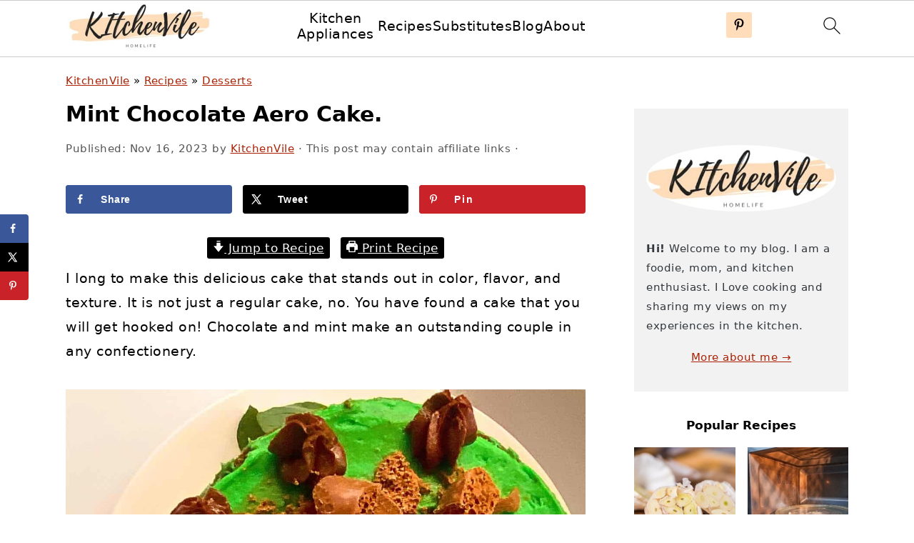

--- FILE ---
content_type: text/html; charset=UTF-8
request_url: https://kitchenvile.com/mint-chocolate-aero-cake/
body_size: 42305
content:
<!DOCTYPE html>
<html lang="en-US">
<head >
<meta charset="UTF-8" />
<meta name="viewport" content="width=device-width, initial-scale=1" />
<meta name='robots' content='index, follow, max-image-preview:large, max-snippet:-1, max-video-preview:-1' />
	<style>img:is([sizes="auto" i], [sizes^="auto," i]) { contain-intrinsic-size: 3000px 1500px }</style>
	<!-- Hubbub v.1.35.0 https://morehubbub.com/ -->
<meta property="og:locale" content="en_US" />
<meta property="og:type" content="article" />
<meta property="og:title" content="Mint Chocolate Aero Cake." />
<meta property="og:description" content="I long to make this delicious cake that stands out in color, flavor, and texture. It is not just a regular cake, no. You have found a cake that you will get hooked on! Chocolate" />
<meta property="og:url" content="https://kitchenvile.com/mint-chocolate-aero-cake/" />
<meta property="og:site_name" content="KitchenVile" />
<meta property="og:updated_time" content="2023-11-16T21:14:26+00:00" />
<meta property="article:published_time" content="2023-11-16T21:14:26+00:00" />
<meta property="article:modified_time" content="2023-11-16T21:14:26+00:00" />
<meta name="twitter:card" content="summary_large_image" />
<meta name="twitter:title" content="Mint Chocolate Aero Cake." />
<meta name="twitter:description" content="I long to make this delicious cake that stands out in color, flavor, and texture. It is not just a regular cake, no. You have found a cake that you will get hooked on! Chocolate" />
<meta class="flipboard-article" content="I long to make this delicious cake that stands out in color, flavor, and texture. It is not just a regular cake, no. You have found a cake that you will get hooked on! Chocolate" />
<meta property="og:image" content="https://kitchenvile.com/wp-content/uploads/2023/11/Mint-Chocolate-Aero-Cheesecake-Recipe-1.jpg" />
<meta name="twitter:image" content="https://kitchenvile.com/wp-content/uploads/2023/11/Mint-Chocolate-Aero-Cheesecake-Recipe-1.jpg" />
<meta property="og:image:width" content="1200" />
<meta property="og:image:height" content="1200" />
<!-- Hubbub v.1.35.0 https://morehubbub.com/ -->

	<!-- This site is optimized with the Yoast SEO plugin v25.3 - https://yoast.com/wordpress/plugins/seo/ -->
	<title>Mint Chocolate Aero Cake. - KitchenVile</title><link rel="preload" href="https://kitchenvile.com/wp-content/cache/perfmatters/kitchenvile.com/css/post.used.css?ver=1718320584" as="style" /><link rel="stylesheet" id="perfmatters-used-css" href="https://kitchenvile.com/wp-content/cache/perfmatters/kitchenvile.com/css/post.used.css?ver=1718320584" media="all" />
	<link rel="canonical" href="https://kitchenvile.com/mint-chocolate-aero-cake/" />
	<meta name="author" content="KitchenVile" />
	<meta name="twitter:label1" content="Written by" />
	<meta name="twitter:data1" content="KitchenVile" />
	<meta name="twitter:label2" content="Est. reading time" />
	<meta name="twitter:data2" content="6 minutes" />
	<script type="application/ld+json" class="yoast-schema-graph">{"@context":"https://schema.org","@graph":[{"@type":"WebPage","@id":"https://kitchenvile.com/mint-chocolate-aero-cake/","url":"https://kitchenvile.com/mint-chocolate-aero-cake/","name":"Mint Chocolate Aero Cake. - KitchenVile","isPartOf":{"@id":"https://kitchenvile.com/#website"},"primaryImageOfPage":{"@id":"https://kitchenvile.com/mint-chocolate-aero-cake/#primaryimage"},"image":{"@id":"https://kitchenvile.com/mint-chocolate-aero-cake/#primaryimage"},"thumbnailUrl":"https://kitchenvile.com/wp-content/uploads/2023/11/Mint-Chocolate-Aero-Cheesecake-Recipe-1.jpg","datePublished":"2023-11-16T18:14:26+00:00","author":{"@id":"https://kitchenvile.com/#/schema/person/ee669a96ca36f094620f4267a55e3c5c"},"breadcrumb":{"@id":"https://kitchenvile.com/mint-chocolate-aero-cake/#breadcrumb"},"inLanguage":"en-US","potentialAction":[{"@type":"ReadAction","target":["https://kitchenvile.com/mint-chocolate-aero-cake/"]}]},{"@type":"ImageObject","inLanguage":"en-US","@id":"https://kitchenvile.com/mint-chocolate-aero-cake/#primaryimage","url":"https://kitchenvile.com/wp-content/uploads/2023/11/Mint-Chocolate-Aero-Cheesecake-Recipe-1.jpg","contentUrl":"https://kitchenvile.com/wp-content/uploads/2023/11/Mint-Chocolate-Aero-Cheesecake-Recipe-1.jpg","width":1200,"height":1200},{"@type":"BreadcrumbList","@id":"https://kitchenvile.com/mint-chocolate-aero-cake/#breadcrumb","itemListElement":[{"@type":"ListItem","position":1,"name":"KitchenVile","item":"https://kitchenvile.com/"},{"@type":"ListItem","position":2,"name":"Recipes","item":"https://kitchenvile.com/recipes/"},{"@type":"ListItem","position":3,"name":"Desserts","item":"https://kitchenvile.com/category/recipes/desserts/"},{"@type":"ListItem","position":4,"name":"Mint Chocolate Aero Cake."}]},{"@type":"WebSite","@id":"https://kitchenvile.com/#website","url":"https://kitchenvile.com/","name":"KitchenVile","description":"Easy kitchen ideas for your simple lifestyle","potentialAction":[{"@type":"SearchAction","target":{"@type":"EntryPoint","urlTemplate":"https://kitchenvile.com/?s={search_term_string}"},"query-input":{"@type":"PropertyValueSpecification","valueRequired":true,"valueName":"search_term_string"}}],"inLanguage":"en-US"},{"@type":"Person","@id":"https://kitchenvile.com/#/schema/person/ee669a96ca36f094620f4267a55e3c5c","name":"KitchenVile","image":{"@type":"ImageObject","inLanguage":"en-US","@id":"https://kitchenvile.com/#/schema/person/image/","url":"https://secure.gravatar.com/avatar/6440083e955aa8815afaa7fecc1b54d7e49b0480eac27a87734283a0dcf113f5?s=96&d=mm&r=g","contentUrl":"https://secure.gravatar.com/avatar/6440083e955aa8815afaa7fecc1b54d7e49b0480eac27a87734283a0dcf113f5?s=96&d=mm&r=g","caption":"KitchenVile"},"sameAs":["https://kitchenvile.com/about/"],"url":"https://kitchenvile.com/author/timmy/"},{"@type":"Recipe","name":"Mint Chocolate Aero Cake","author":{"@id":"https://kitchenvile.com/#/schema/person/ee669a96ca36f094620f4267a55e3c5c"},"description":"I long to make this delicious cake that stands out in color,flavor, and texture. This Mint Chocolate Aero Cake is not just a regular cake,no. You have found a cake that you will get hooked on!","datePublished":"2023-11-16T21:14:26+00:00","image":["https://kitchenvile.com/wp-content/uploads/2023/11/Mint-Chocolate-Aero-Cheesecake-Recipe-1.jpg","https://kitchenvile.com/wp-content/uploads/2023/11/Mint-Chocolate-Aero-Cheesecake-Recipe-1-500x500.jpg","https://kitchenvile.com/wp-content/uploads/2023/11/Mint-Chocolate-Aero-Cheesecake-Recipe-1-500x375.jpg","https://kitchenvile.com/wp-content/uploads/2023/11/Mint-Chocolate-Aero-Cheesecake-Recipe-1-480x270.jpg"],"recipeYield":["6","6 People"],"prepTime":"PT10M","cookTime":"PT20M","totalTime":"PT50M","recipeIngredient":["350 grams light brown sugar","350 grams Butter / vegetable oil","2 tbsp Milk","2 tsp Peppermint","2 cups All-purpose flour","½ cup Cocoa powder","6 large Eggs","2 tsp Baking Powder","6 Large Eggs","2 tsp Baking Powder","1 tsp Bicarbonate soda","250 grams Butter","215 grams Icing Sugar","2-3 tbsp Milk","70 grams Mint Chocolate Aero bars","1 tbsp Green Food Coloring","1 tbsp Cocoa powder"],"recipeInstructions":[{"@type":"HowToSection","name":"How to make the Mint Chocolate Aero Cake","itemListElement":[{"@type":"HowToStep","text":"Preheat the oven to 150C / Grease two 6-inch baking tin","name":"Preheat the oven to 150C / Grease two 6-inch baking tin","url":"https://kitchenvile.com/mint-chocolate-aero-cake/#wprm-recipe-14529-step-0-0"},{"@type":"HowToStep","text":"Separate the egg yolks from the egg whites. In a large mixing bowl, beat the egg whites until light and fluffy.","name":"Separate the egg yolks from the egg whites. In a large mixing bowl, beat the egg whites until light and fluffy.","url":"https://kitchenvile.com/mint-chocolate-aero-cake/#wprm-recipe-14529-step-0-1"},{"@type":"HowToStep","text":"Gradually add the butter/ vegetable oil and sugar and keep beating until fully incorporated. You can use a handheld electric mixer or stand mixer with the whisk attachment.","name":"Gradually add the butter/ vegetable oil and sugar and keep beating until fully incorporated. You can use a handheld electric mixer or stand mixer with the whisk attachment.","url":"https://kitchenvile.com/mint-chocolate-aero-cake/#wprm-recipe-14529-step-0-2"},{"@type":"HowToStep","text":"In another bowl, whisk the dry ingredients until they are thoroughly mixed. Sift the dry ingredients into the egg mixture, one cup at a time.","name":"In another bowl, whisk the dry ingredients until they are thoroughly mixed. Sift the dry ingredients into the egg mixture, one cup at a time.","url":"https://kitchenvile.com/mint-chocolate-aero-cake/#wprm-recipe-14529-step-0-3"},{"@type":"HowToStep","text":"Use a rubber spatula to gently fold the cocoa and flour mixture, be careful not to deflate the butter.","name":"Use a rubber spatula to gently fold the cocoa and flour mixture, be careful not to deflate the butter.","url":"https://kitchenvile.com/mint-chocolate-aero-cake/#wprm-recipe-14529-step-0-4"},{"@type":"HowToStep","text":"Pour the cake batter into the two greased pans and bake them for 20 minutes. Use a wooden skewer to check readiness, a clean skewer confirms the readiness.","name":"Pour the cake batter into the two greased pans and bake them for 20 minutes. Use a wooden skewer to check readiness, a clean skewer confirms the readiness.","url":"https://kitchenvile.com/mint-chocolate-aero-cake/#wprm-recipe-14529-step-0-5"},{"@type":"HowToStep","text":"Let the cake cool on a wire rack for 10 minutes and remove them from the pans.","name":"Let the cake cool on a wire rack for 10 minutes and remove them from the pans.","url":"https://kitchenvile.com/mint-chocolate-aero-cake/#wprm-recipe-14529-step-0-6"},{"@type":"HowToStep","text":"Once the cakes are completely cooled, frost as desired with mint-flavored and chocolate butter frosting.","name":"Once the cakes are completely cooled, frost as desired with mint-flavored and chocolate butter frosting.","url":"https://kitchenvile.com/mint-chocolate-aero-cake/#wprm-recipe-14529-step-0-7"}]},{"@type":"HowToSection","name":"How to make the Butter frosting recipe","itemListElement":[{"@type":"HowToStep","text":"Using an electric mixer, beat thebutter until light. Sift in the powdered sugar and beat until creamy, add somemilk if the frosting is too thick.","name":"Using an electric mixer, beat thebutter until light. Sift in the powdered sugar and beat until creamy, add somemilk if the frosting is too thick.","url":"https://kitchenvile.com/mint-chocolate-aero-cake/#wprm-recipe-14529-step-1-0"},{"@type":"HowToStep","text":"Divide the frosting into two batches in separate bowls. Add drops of green coloring food color to one and cocoa powder to the other.","name":"Divide the frosting into two batches in separate bowls. Add drops of green coloring food color to one and cocoa powder to the other.","url":"https://kitchenvile.com/mint-chocolate-aero-cake/#wprm-recipe-14529-step-1-1"},{"@type":"HowToStep","text":"Add ½ cup of milk to the chocolate frosting because cacao powder will absorb all the moisture from the frosting causing the frosting to dry).","name":"Add ½ cup of milk to the chocolate frosting because cacao powder will absorb all the moisture from the frosting causing the frosting to dry).","url":"https://kitchenvile.com/mint-chocolate-aero-cake/#wprm-recipe-14529-step-1-2"},{"@type":"HowToStep","text":"Use a piping bag and nozzle of your choice to decorate the cake.","name":"Use a piping bag and nozzle of your choice to decorate the cake.","url":"https://kitchenvile.com/mint-chocolate-aero-cake/#wprm-recipe-14529-step-1-3"},{"@type":"HowToStep","text":"Break the bar into pieces and use them to garnish the cakes. These bits and pieces of the aero mint bar attract all the children to this cake!","name":"Break the bar into pieces and use them to garnish the cakes. These bits and pieces of the aero mint bar attract all the children to this cake!","url":"https://kitchenvile.com/mint-chocolate-aero-cake/#wprm-recipe-14529-step-1-4"}]}],"aggregateRating":{"@type":"AggregateRating","ratingValue":"5","ratingCount":"1"},"recipeCategory":["Dessert"],"recipeCuisine":["American"],"keywords":"Chocolate Cake, mint chocolate cheesecake","nutrition":{"@type":"NutritionInformation","servingSize":"1 slice","calories":"569 kcal","carbohydrateContent":"132 g","proteinContent":"8 g","fatContent":"4 g","saturatedFatContent":"2 g","transFatContent":"0.1 g","cholesterolContent":"1 mg","sodiumContent":"793 mg","fiberContent":"5 g","sugarContent":"78 g","unsaturatedFatContent":"1.3 g"},"@id":"https://kitchenvile.com/mint-chocolate-aero-cake/#recipe","isPartOf":{"@id":"https://kitchenvile.com/mint-chocolate-aero-cake/"},"mainEntityOfPage":"https://kitchenvile.com/mint-chocolate-aero-cake/"}]}</script>
	<!-- / Yoast SEO plugin. -->


<link rel='dns-prefetch' href='//scripts.scriptwrapper.com' />

<link rel="alternate" type="application/rss+xml" title="KitchenVile &raquo; Feed" href="https://kitchenvile.com/feed/" />
<link rel="alternate" type="application/rss+xml" title="KitchenVile &raquo; Comments Feed" href="https://kitchenvile.com/comments/feed/" />
<link rel="alternate" type="application/rss+xml" title="KitchenVile &raquo; Mint Chocolate Aero Cake. Comments Feed" href="https://kitchenvile.com/mint-chocolate-aero-cake/feed/" />
<link rel="stylesheet" id="foodie-pro-theme-css" media="all" data-pmdelayedstyle="https://kitchenvile.com/wp-content/themes/foodiepro-v445/style.css?ver=4.4.5">
<style id='foodie-pro-theme-inline-css'>
a, .entry-meta a, .post-info a, .post-meta a, .site-footer a, .entry-content a{color:#ab2103;}a:hover, .entry-meta a:hover, .post-info a:hover, .post-meta a:hover, .site-footer a:hover{color:#ab2103;}.genesis-nav-menu > li > a:hover, .genesis-nav-menu > .current-menu-item > a{color:#ab2103;}
</style>
<link rel="stylesheet" id="wp-block-library-css" media="all" data-pmdelayedstyle="https://kitchenvile.com/wp-includes/css/dist/block-library/style.min.css?ver=6.8.3">
<style id='wp-block-library-inline-css'>
.wp-block-group.is-style-full-width-slanted { -webkit-transform: skewY(1.5deg); transform: skewY(1.5deg); -ms-transform-origin: 100% 0; -webkit-transform-origin: 100% 0; transform-origin: 100% 0; } .wp-block-group.is-style-full-width-slanted > .wp-block-group__inner-container { -webkit-transform: skewY(-1.5deg); transform: skewY(-1.5deg); -ms-transform-origin: 100% 0; -webkit-transform-origin: 100% 0; transform-origin: 100% 0; }
.is-style-feast-inline-heading-group h2:first-of-type, .is-style-feast-inline-heading-group h3:first-of-type { transform: translateY(-0.7em);  background: #FFF; display: inline-block; padding: 0 0.5em 0; margin: 0 0.5em; } .is-style-feast-inline-heading-group { border: 2px solid #CCC; padding: 0 1em 1em; margin: 3em 0 2em; } .is-style-feast-inline-heading-group h2:first-child+*, .is-style-feast-inline-heading-group h3:first-child+* { margin-top: 0; }
.is-style-button-right-arrow .wp-element-button::after { content: "→"; position: relative; margin-left: 0.2em; }
.is-style-button-external-arrow .wp-element-button::after { content: "↗"; position: relative; margin-left: 0.2em; }
.is-style-paragraph-right-arrow a::after { content: " →"; position: relative; margin-left: 0; }
.is-style-paragraph-external-arrow a::after { content: " ↗"; position: relative; margin-left: 0; }
.is-style-basic-columns .wp-block-column { background-color: var(--branding-color-background, #EEEEEE); color: var(--branding-color-background-text, #000000); padding: 17px 11px; }
.is-style-book-cover img { box-shadow: 4px 4px 20px #454545; transform: rotate(3deg) scale(0.9); -webkit-backface-visibility: hidden; margin-top: 10px; margin-bottom: 10px; } .is-style-book-cover { padding: 10px; }
.is-style-polaroid img { border-bottom: 50px solid #fff; border-right: 15px solid #fff; border-left: 15px solid #fff; border-top: 10px solid #fff; box-shadow: 5px 5px 15px rgba(0, 0, 0, .4); transform: rotate(-5deg) scale(0.9); -webkit-backface-visibility: hidden; margin: 10px 0; }

			.wp-block-media-text.is-style-book-cover {
				grid-template-columns: 30% 1fr;
			}
			.wp-block-media-text.is-style-book-cover img {
				box-shadow: 4px 4px 20px rgba(0,0,0,0.5);
				transform: rotate(-6deg) scale(0.9);
				-webkit-backface-visibility: hidden;
				margin-top: 10px; margin-bottom: 10px;
			}
			.wp-block-media-text.is-style-book-cover .wp-block-media-text__media {
				display: flex;
				justify-content: center;
			}
			.wp-block-media-text.is-style-book-cover .wp-block-media-text__content {
				padding: 0 0 0 40px;
			}
			@media(max-width:600px) {
				.wp-block-media-text.is-style-book-cover img {
					max-width: 200px;
				}
				.wp-block-media-text.is-style-book-cover .wp-block-media-text__content {
					padding: 20px 0 0 0;
					text-align: center;
				}
				.wp-block-media-text.is-style-book-cover .wp-block-media-text__content .wp-block-buttons {
					justify-content: center;
				}
			}
		

			.wp-block-media-text.is-style-polaroid-media-text {
				grid-template-columns: 30% 1fr;
			}
			.wp-block-media-text.is-style-polaroid-media-text img {
				transform: rotate(-10deg) scale(0.9);
				-webkit-backface-visibility: hidden;
				margin-top: 10px;
				margin-bottom: 10px;
				border: 10px solid var(--branding-color-background, #ccc);
			}
			.wp-block-group.is-style-full-width-feature-wrapper .wp-block-media-text.is-style-polaroid-media-text img,
			.wp-block-group.is-style-full-width-custom-background-feature-wrapper .wp-block-media-text.is-style-polaroid-media-text img,
			.wp-block-group.is-style-feast-branding-background .wp-block-media-text.is-style-polaroid-media-text img {
				border-color: #fff;
			}
			.wp-block-media-text.is-style-polaroid-media-text .wp-block-media-text__media {
				display: flex;
				justify-content: center;
			}
			.wp-block-media-text.is-style-polaroid-media-text .wp-block-media-text__content {
				padding: 0 0 0 40px;
			}
			@media(max-width:600px) {
				.wp-block-media-text.is-style-polaroid-media-text img {
					max-width: 75%;
				}
				.wp-block-media-text.is-style-polaroid-media-text .wp-block-media-text__content {
					padding: 20px 0 0 0;
					text-align: center;
				}
				.wp-block-media-text.is-style-polaroid-media-text .wp-block-media-text__content .wp-block-buttons {
					justify-content: center;
				}
			}
		
.is-style-left-bar { border-left: 5px solid var(--branding-color-background, #CCC); padding-left: 22px; margin: 22px 0; } .is-style-left-bar::before { content: none; }
.is-style-feast-txt-message { background: var(--branding-color-background, #EEE); border-radius: 7px; padding: 22px; margin: 44px 0; position: relative; } .is-style-feast-txt-message::before { content: none; } .is-style-feast-txt-message::after {  content: ""; position: absolute; width: 0; height: 0; top: 100%; left: 34px; border-top: 28px solid var(--branding-color-background, #EEE); border-left: 0 solid transparent; border-right: 28px solid transparent;  } .is-style-feast-txt-message:nth-of-type(odd)::after { left: unset; right: 34px; border-right: 0 solid transparent; border-left: 28px solid transparent; } .feast-plugin .is-style-feast-txt-message *, .editor-styles-wrapper .is-style-feast-txt-message * { color: var(--branding-color-background-text, #010101); }
.is-style-foodie-pro { padding: 22px 7px 22px 27px; margin: 27px 0; } .is-style-foodie-pro::before {  content: "\201C"; display: block; font-size: 77px; height: 0; position: relative; top: -37px; left: -41px; color: var(--branding-color-primary, #010101);  }
.is-style-cookd-pro { line-height: 1.1em; font-size: 1.1em; padding: 0 15%; text-align: center; margin-bottom: 22px; } .is-style-cookd-pro::before, .is-style-cookd-pro::after { background: var(--branding-color-accents, #CCC); content: "" !important; display: block; height: 1px; margin: 10% auto; width: 50px; top: 0; left: 0; }
.is-style-seasoned-pro { border-bottom: 1px solid #CCC; border-top: 1px solid #CCC; color: #333333; font-size: 130%; margin: 77px 37px; padding-top: 0; padding-bottom: 37px; text-align: center; } .is-style-seasoned-pro::before { background: var(--branding-color-accents, #DDDDDD); color: var(--branding-color-accents-text, #010101); -webkit-border-radius: 100%; border-radius: 100%; content: "\201C"; display: table; font-family: Times New Roman, serif; font-size: 57px; height: 0; line-height: 1; margin: -7px auto 7px; padding: 17px 15px 0; position: relative; left: 0; text-align: center; width: 47px; }
.is-style-featured-comment { line-height: 1.7em; font-size: 1.1em; padding: 0 12px; margin: 64px 0; font-weight: bold; position: relative; } .is-style-featured-comment::before { content: "Featured Comment" !important; text-transform: uppercase; color: #999;  left: 0; font-size: 0.8em;}  .is-style-featured-comment cite { float: right; text-transform: uppercase; font-size: 0.8em; color: #999; } .is-style-featured-comment cite::before { content: "⭐⭐⭐⭐⭐"; margin-right: 13px; } .is-style-featured-comment p { margin: 17px 0 !important; }
@media only screen and (min-width: 1023px) { .is-style-feast-2-column-list { display: grid; grid-template-columns: 1fr 1fr; gap: 0 37px; } .editor-styles-wrapper :where(:not(.is-layout-flex,.is-layout-grid))>.is-style-feast-2-column-list li { margin-left: unset; margin-right: unset; } }
@media only screen and (min-width: 1023px) { .is-style-feast-3-column-list { display: grid; grid-template-columns: 1fr 1fr 1fr; gap: 0 37px; } .editor-styles-wrapper :where(:not(.is-layout-flex,.is-layout-grid))>.is-style-feast-3-column-list li { margin-left: unset; margin-right: unset; } }
</style>
<style id='classic-theme-styles-inline-css'>
/*! This file is auto-generated */
.wp-block-button__link{color:#fff;background-color:#32373c;border-radius:9999px;box-shadow:none;text-decoration:none;padding:calc(.667em + 2px) calc(1.333em + 2px);font-size:1.125em}.wp-block-file__button{background:#32373c;color:#fff;text-decoration:none}
</style>
<style id='global-styles-inline-css'>
:root{--wp--preset--aspect-ratio--square: 1;--wp--preset--aspect-ratio--4-3: 4/3;--wp--preset--aspect-ratio--3-4: 3/4;--wp--preset--aspect-ratio--3-2: 3/2;--wp--preset--aspect-ratio--2-3: 2/3;--wp--preset--aspect-ratio--16-9: 16/9;--wp--preset--aspect-ratio--9-16: 9/16;--wp--preset--color--black: #000000;--wp--preset--color--cyan-bluish-gray: #abb8c3;--wp--preset--color--white: #ffffff;--wp--preset--color--pale-pink: #f78da7;--wp--preset--color--vivid-red: #cf2e2e;--wp--preset--color--luminous-vivid-orange: #ff6900;--wp--preset--color--luminous-vivid-amber: #fcb900;--wp--preset--color--light-green-cyan: #7bdcb5;--wp--preset--color--vivid-green-cyan: #00d084;--wp--preset--color--pale-cyan-blue: #8ed1fc;--wp--preset--color--vivid-cyan-blue: #0693e3;--wp--preset--color--vivid-purple: #9b51e0;--wp--preset--gradient--vivid-cyan-blue-to-vivid-purple: linear-gradient(135deg,rgba(6,147,227,1) 0%,rgb(155,81,224) 100%);--wp--preset--gradient--light-green-cyan-to-vivid-green-cyan: linear-gradient(135deg,rgb(122,220,180) 0%,rgb(0,208,130) 100%);--wp--preset--gradient--luminous-vivid-amber-to-luminous-vivid-orange: linear-gradient(135deg,rgba(252,185,0,1) 0%,rgba(255,105,0,1) 100%);--wp--preset--gradient--luminous-vivid-orange-to-vivid-red: linear-gradient(135deg,rgba(255,105,0,1) 0%,rgb(207,46,46) 100%);--wp--preset--gradient--very-light-gray-to-cyan-bluish-gray: linear-gradient(135deg,rgb(238,238,238) 0%,rgb(169,184,195) 100%);--wp--preset--gradient--cool-to-warm-spectrum: linear-gradient(135deg,rgb(74,234,220) 0%,rgb(151,120,209) 20%,rgb(207,42,186) 40%,rgb(238,44,130) 60%,rgb(251,105,98) 80%,rgb(254,248,76) 100%);--wp--preset--gradient--blush-light-purple: linear-gradient(135deg,rgb(255,206,236) 0%,rgb(152,150,240) 100%);--wp--preset--gradient--blush-bordeaux: linear-gradient(135deg,rgb(254,205,165) 0%,rgb(254,45,45) 50%,rgb(107,0,62) 100%);--wp--preset--gradient--luminous-dusk: linear-gradient(135deg,rgb(255,203,112) 0%,rgb(199,81,192) 50%,rgb(65,88,208) 100%);--wp--preset--gradient--pale-ocean: linear-gradient(135deg,rgb(255,245,203) 0%,rgb(182,227,212) 50%,rgb(51,167,181) 100%);--wp--preset--gradient--electric-grass: linear-gradient(135deg,rgb(202,248,128) 0%,rgb(113,206,126) 100%);--wp--preset--gradient--midnight: linear-gradient(135deg,rgb(2,3,129) 0%,rgb(40,116,252) 100%);--wp--preset--font-size--small: 13px;--wp--preset--font-size--medium: 20px;--wp--preset--font-size--large: 36px;--wp--preset--font-size--x-large: 42px;--wp--preset--spacing--20: 0.44rem;--wp--preset--spacing--30: 0.67rem;--wp--preset--spacing--40: 1rem;--wp--preset--spacing--50: 1.5rem;--wp--preset--spacing--60: 2.25rem;--wp--preset--spacing--70: 3.38rem;--wp--preset--spacing--80: 5.06rem;--wp--preset--shadow--natural: 6px 6px 9px rgba(0, 0, 0, 0.2);--wp--preset--shadow--deep: 12px 12px 50px rgba(0, 0, 0, 0.4);--wp--preset--shadow--sharp: 6px 6px 0px rgba(0, 0, 0, 0.2);--wp--preset--shadow--outlined: 6px 6px 0px -3px rgba(255, 255, 255, 1), 6px 6px rgba(0, 0, 0, 1);--wp--preset--shadow--crisp: 6px 6px 0px rgba(0, 0, 0, 1);}:where(.is-layout-flex){gap: 0.5em;}:where(.is-layout-grid){gap: 0.5em;}body .is-layout-flex{display: flex;}.is-layout-flex{flex-wrap: wrap;align-items: center;}.is-layout-flex > :is(*, div){margin: 0;}body .is-layout-grid{display: grid;}.is-layout-grid > :is(*, div){margin: 0;}:where(.wp-block-columns.is-layout-flex){gap: 2em;}:where(.wp-block-columns.is-layout-grid){gap: 2em;}:where(.wp-block-post-template.is-layout-flex){gap: 1.25em;}:where(.wp-block-post-template.is-layout-grid){gap: 1.25em;}.has-black-color{color: var(--wp--preset--color--black) !important;}.has-cyan-bluish-gray-color{color: var(--wp--preset--color--cyan-bluish-gray) !important;}.has-white-color{color: var(--wp--preset--color--white) !important;}.has-pale-pink-color{color: var(--wp--preset--color--pale-pink) !important;}.has-vivid-red-color{color: var(--wp--preset--color--vivid-red) !important;}.has-luminous-vivid-orange-color{color: var(--wp--preset--color--luminous-vivid-orange) !important;}.has-luminous-vivid-amber-color{color: var(--wp--preset--color--luminous-vivid-amber) !important;}.has-light-green-cyan-color{color: var(--wp--preset--color--light-green-cyan) !important;}.has-vivid-green-cyan-color{color: var(--wp--preset--color--vivid-green-cyan) !important;}.has-pale-cyan-blue-color{color: var(--wp--preset--color--pale-cyan-blue) !important;}.has-vivid-cyan-blue-color{color: var(--wp--preset--color--vivid-cyan-blue) !important;}.has-vivid-purple-color{color: var(--wp--preset--color--vivid-purple) !important;}.has-black-background-color{background-color: var(--wp--preset--color--black) !important;}.has-cyan-bluish-gray-background-color{background-color: var(--wp--preset--color--cyan-bluish-gray) !important;}.has-white-background-color{background-color: var(--wp--preset--color--white) !important;}.has-pale-pink-background-color{background-color: var(--wp--preset--color--pale-pink) !important;}.has-vivid-red-background-color{background-color: var(--wp--preset--color--vivid-red) !important;}.has-luminous-vivid-orange-background-color{background-color: var(--wp--preset--color--luminous-vivid-orange) !important;}.has-luminous-vivid-amber-background-color{background-color: var(--wp--preset--color--luminous-vivid-amber) !important;}.has-light-green-cyan-background-color{background-color: var(--wp--preset--color--light-green-cyan) !important;}.has-vivid-green-cyan-background-color{background-color: var(--wp--preset--color--vivid-green-cyan) !important;}.has-pale-cyan-blue-background-color{background-color: var(--wp--preset--color--pale-cyan-blue) !important;}.has-vivid-cyan-blue-background-color{background-color: var(--wp--preset--color--vivid-cyan-blue) !important;}.has-vivid-purple-background-color{background-color: var(--wp--preset--color--vivid-purple) !important;}.has-black-border-color{border-color: var(--wp--preset--color--black) !important;}.has-cyan-bluish-gray-border-color{border-color: var(--wp--preset--color--cyan-bluish-gray) !important;}.has-white-border-color{border-color: var(--wp--preset--color--white) !important;}.has-pale-pink-border-color{border-color: var(--wp--preset--color--pale-pink) !important;}.has-vivid-red-border-color{border-color: var(--wp--preset--color--vivid-red) !important;}.has-luminous-vivid-orange-border-color{border-color: var(--wp--preset--color--luminous-vivid-orange) !important;}.has-luminous-vivid-amber-border-color{border-color: var(--wp--preset--color--luminous-vivid-amber) !important;}.has-light-green-cyan-border-color{border-color: var(--wp--preset--color--light-green-cyan) !important;}.has-vivid-green-cyan-border-color{border-color: var(--wp--preset--color--vivid-green-cyan) !important;}.has-pale-cyan-blue-border-color{border-color: var(--wp--preset--color--pale-cyan-blue) !important;}.has-vivid-cyan-blue-border-color{border-color: var(--wp--preset--color--vivid-cyan-blue) !important;}.has-vivid-purple-border-color{border-color: var(--wp--preset--color--vivid-purple) !important;}.has-vivid-cyan-blue-to-vivid-purple-gradient-background{background: var(--wp--preset--gradient--vivid-cyan-blue-to-vivid-purple) !important;}.has-light-green-cyan-to-vivid-green-cyan-gradient-background{background: var(--wp--preset--gradient--light-green-cyan-to-vivid-green-cyan) !important;}.has-luminous-vivid-amber-to-luminous-vivid-orange-gradient-background{background: var(--wp--preset--gradient--luminous-vivid-amber-to-luminous-vivid-orange) !important;}.has-luminous-vivid-orange-to-vivid-red-gradient-background{background: var(--wp--preset--gradient--luminous-vivid-orange-to-vivid-red) !important;}.has-very-light-gray-to-cyan-bluish-gray-gradient-background{background: var(--wp--preset--gradient--very-light-gray-to-cyan-bluish-gray) !important;}.has-cool-to-warm-spectrum-gradient-background{background: var(--wp--preset--gradient--cool-to-warm-spectrum) !important;}.has-blush-light-purple-gradient-background{background: var(--wp--preset--gradient--blush-light-purple) !important;}.has-blush-bordeaux-gradient-background{background: var(--wp--preset--gradient--blush-bordeaux) !important;}.has-luminous-dusk-gradient-background{background: var(--wp--preset--gradient--luminous-dusk) !important;}.has-pale-ocean-gradient-background{background: var(--wp--preset--gradient--pale-ocean) !important;}.has-electric-grass-gradient-background{background: var(--wp--preset--gradient--electric-grass) !important;}.has-midnight-gradient-background{background: var(--wp--preset--gradient--midnight) !important;}.has-small-font-size{font-size: var(--wp--preset--font-size--small) !important;}.has-medium-font-size{font-size: var(--wp--preset--font-size--medium) !important;}.has-large-font-size{font-size: var(--wp--preset--font-size--large) !important;}.has-x-large-font-size{font-size: var(--wp--preset--font-size--x-large) !important;}
:where(.wp-block-post-template.is-layout-flex){gap: 1.25em;}:where(.wp-block-post-template.is-layout-grid){gap: 1.25em;}
:where(.wp-block-columns.is-layout-flex){gap: 2em;}:where(.wp-block-columns.is-layout-grid){gap: 2em;}
:root :where(.wp-block-pullquote){font-size: 1.5em;line-height: 1.6;}
</style>
<style id='feast-global-styles-inline-css'>
.feast-plugin a {
	word-break: break-word;
}
.feast-plugin ul.menu a {
	word-break: initial;
}
	p.is-variation-fancy-text {
		font-style: italic;
	}
button.feast-submenu-toggle {
	display: none;
	background: transparent;
	border: 1px solid #424242;
	border-radius: 0;
	box-shadow: none;
	padding: 0;
	outline: none;
	cursor: pointer;
	position: absolute;
	line-height: 0;
	right: 0;
	top: 3px;
	width: 42px;
	height: 42px;
	justify-content: center;
	align-items: center;
}
button.feast-submenu-toggle svg {
	width: 20px;
	height: 20px;
}
@media(max-width:1199px) {
	button.feast-submenu-toggle {
		display: flex;
	}
	.mmm-content ul li.menu-item-has-children {
		position: relative;
	}
	.mmm-content ul li.menu-item-has-children > a {
		display: inline-block;
		margin-top: 12px;
		margin-bottom: 12px;
		width: 100%;
		padding-right: 48px;
	}
	.mmm-content ul li.menu-item-has-children > ul.sub-menu {
		display: none;
	}
	.mmm-content ul li.menu-item-has-children.open > ul.sub-menu {
		display: block;
	}
	.mmm-content ul li.menu-item-has-children.open > button svg {
		transform: rotate(180deg);
	}
}
body {
font-family: -apple-system, system-ui, BlinkMacSystemFont, "Segoe UI", Helvetica, Arial, sans-serif, "Apple Color Emoji", "Segoe UI Emoji", "Segoe UI Symbol" !important;
}h1,
h2,
h3,
h4,
h5,
h6 {
font-family: -apple-system, system-ui, BlinkMacSystemFont, "Segoe UI", Helvetica, Arial, sans-serif, "Apple Color Emoji", "Segoe UI Emoji", "Segoe UI Symbol" !important;;
}.single .content a,
.category .content a,
.feast-modern-category-layout a,
aside a, 
.site-footer a {
	text-decoration: underline;
}
.feast-social-media {
	display: flex;
	flex-wrap: wrap;
	align-items: center;
	justify-content: center;
	column-gap: 18px;
	row-gap: 9px;
	width: 100%;
	padding: 27px 0;
}
.feast-social-media.feast-social-media--align-left {
	justify-content: flex-start;
}
.feast-social-media.feast-social-media--align-right {
	justify-content: flex-end;
}
.feast-social-media a {
	display: flex;
	align-items: center;
	justify-content: center;
	padding: 12px;
}
@media(max-width:600px) {
	.feast-social-media a {
		min-height: 50px;
		min-width: 50px;
	}
}
.site-container .is-style-full-width-feature-wrapper,
.site-container .is-style-full-width-feature-wrapper-cta,
.site-container .is-style-full-width-slanted {
	margin: var(--feast-spacing-xl, 27px) auto;
	padding: clamp(20px, calc(1.25rem + ((1vw - 6px) * 2.1429)), 32px);
	box-shadow: 0 0 0 100vmax #f2f2f2;
	-webkit-clip-path: inset(0 -100vmax);
	clip-path: inset(0 -100vmax);
}
.site-container .is-style-full-width-feature-wrapper,
.site-container .is-style-full-width-feature-wrapper-cta,
.site-container .is-style-full-width-slanted {
	background-color: #f2f2f2;
}
.site-container .sidebar .is-style-full-width-feature-wrapper,
.site-container .sidebar .is-style-full-width-feature-wrapper-cta,
.site-container .sidebar .is-style-full-width-slanted {
	box-shadow: none;
	-webkit-clip-path: none;
	clip-path: none;
	background-color: #f2f2f2;
}
.site-container .sidebar .is-style-full-width-feature-wrapper > *:first-child,
.site-container .sidebar .is-style-full-width-feature-wrapper-cta > *:first-child,
.site-container .sidebar .is-style-full-width-slanted > *:first-child {
	margin-top: 0;
}
.feast-remove-top-padding {
	padding-top: 0 !important;
}
.feast-remove-bottom-padding {
	padding-bottom: 0 !important;
}
.feast-remove-top-margin {
	margin-top: 0 !important;
}
.feast-remove-bottom-margin {
	margin-bottom: 0 !important;
}
body h1,
body h2,
body h3,
body h4,
body h5,
body h6 {
	line-height: 1.2;
}
.wp-block-media-text.is-variation-media-text-sidebar-bio {
	display: flex;
	flex-direction: column;
}
.wp-block-media-text.is-variation-media-text-sidebar-bio .wp-block-media-text__media {
	display: flex;
	justify-content: center;
}
.wp-block-media-text.is-variation-media-text-sidebar-bio .wp-block-media-text__content {
	padding: 16px 24px 28px;
	margin: 0;
	display: flex;
	flex-direction: column;
	gap: 10px;
	box-sizing: border-box;
}
.wp-block-media-text.is-variation-media-text-sidebar-bio .wp-block-media-text__content h3,
.wp-block-media-text.is-variation-media-text-sidebar-bio .wp-block-media-text__content h2 {
	font-size: 1.625em;
}
.wp-block-media-text.is-variation-media-text-sidebar-bio .wp-block-media-text__content * {
	margin: 0;
	max-width: 100%;
}
.wp-block-media-text.is-variation-media-text-sidebar-bio .wp-block-media-text__content p {
	line-height: 1.5;
}
@media only screen and (max-width: 335px) {
	.site-inner {
		padding-left: 0;
		padding-right: 0;
	}
}
@media only screen and (max-width:1023px) {
	.feast-layout--modern-footer {
		padding-left: 5%;
		padding-right: 5%;
	}
}
@media only screen and (max-width: 600px) {
	.site-container .feast-layout--modern-footer .is-style-full-width-feature-wrapper,
	.site-container .feast-layout--modern-footer .is-style-full-width-feature-wrapper-cta,
	.site-container .feast-layout--modern-footer .is-style-full-width-slanted,
	.site-container .feast-layout--modern-footer .is-style-full-width-custom-background-feature-wrapper {
		margin: var(--feast-spacing-xl, 27px) -5%;
	}
}
a.wprm-recipe-jump:hover {
	opacity: 1.0 !important;
}
.wp-block-media-text.is-variation-media-text-sidebar-bio .wp-block-media-text__media img {
	border-radius: 178px;
	aspect-ratio: 1 / 1;
	object-fit: cover;
}
.feast-modern-category-layout {
	text-align: initial;
}
.feast-jump-to-buttons .wp-block-button__link svg path {
	fill: #fff;
}
h1,
h2,
h3,
h4,
h5,
h6,
.wp-block-group {
	scroll-margin-top: 80px;
}
body .feastmobilenavbar,
body .desktop-inline-modern-menu ul {
	overflow: visible;
	contain: initial;
}
.feastmobilenavbar ul.menu > .menu-item {
	position: relative;
}
.feastmobilenavbar ul.menu > .menu-item:hover > .sub-menu,
.feastmobilenavbar ul.menu > .menu-item:focus-within > .sub-menu {
	left: 0;
	opacity: 1;
}
.feastmobilenavbar .menu-item-has-children .sub-menu {
	background: #fff;
	left: -9999px;
	top: 100%;
	opacity: 0;
	border-radius: 5px;
	box-shadow: 0 5px 10px rgba(0,0,0,0.15);
	padding: 10px 0;
	position: absolute;
	width: auto;
	min-width: 200px;
	z-index: 99;
	display: flex;
	flex-direction: column;
	row-gap: 0;
	height: auto;
	margin: 0;
}
.feastmobilenavbar .menu-item-has-children .sub-menu > .menu-item {
	width: 100%;
	display: block;
	clear: both;
	border-top: none !important;
	min-height: 0 !important;
	max-width: none;
	text-align: left;
}
.feastmobilenavbar .menu-item-has-children .sub-menu > .menu-item a {
	width: 100%;
	background: transparent;
	padding: 8px 30px 8px 20px;
	position: relative;
	white-space: nowrap;
	display: block;
}
@media(max-width:768px) {
	.menu-item-has-children .sub-menu {
		left: auto;
		opacity: 1;
		position: relative;
		width: 100%;
		border-radius: 0;
		box-shadow: none;
		padding: 0;
		display: none;
	}
}@media(min-width:1080px) {
}

</style>
<link rel='stylesheet' id='dpsp-frontend-style-pro-css' href='https://kitchenvile.com/wp-content/plugins/social-pug/assets/dist/style-frontend-pro.css?ver=1.35.0' media='all' />
<style id='dpsp-frontend-style-pro-inline-css'>

				@media screen and ( max-width : 720px ) {
					.dpsp-content-wrapper.dpsp-hide-on-mobile,
					.dpsp-share-text.dpsp-hide-on-mobile {
						display: none;
					}
					.dpsp-has-spacing .dpsp-networks-btns-wrapper li {
						margin:0 2% 10px 0;
					}
					.dpsp-network-btn.dpsp-has-label:not(.dpsp-has-count) {
						max-height: 40px;
						padding: 0;
						justify-content: center;
					}
					.dpsp-content-wrapper.dpsp-size-small .dpsp-network-btn.dpsp-has-label:not(.dpsp-has-count){
						max-height: 32px;
					}
					.dpsp-content-wrapper.dpsp-size-large .dpsp-network-btn.dpsp-has-label:not(.dpsp-has-count){
						max-height: 46px;
					}
				}
			
			@media screen and ( max-width : 720px ) {
				aside#dpsp-floating-sidebar.dpsp-hide-on-mobile.opened {
					display: none;
				}
			}
			
</style>
<link rel="stylesheet" id="simple-social-icons-font-css" media="all" data-pmdelayedstyle="https://kitchenvile.com/wp-content/plugins/simple-social-icons/css/style.css?ver=3.0.2">
<link rel="stylesheet" id="tablepress-default-css" media="all" data-pmdelayedstyle="https://kitchenvile.com/wp-content/plugins/tablepress/css/build/default.css?ver=3.1.3">
<link rel="stylesheet" id="forget-about-shortcode-buttons-css" media="all" data-pmdelayedstyle="https://kitchenvile.com/wp-content/plugins/forget-about-shortcode-buttons/public/css/button-styles.css?ver=2.1.3">
<style id='kadence-blocks-advancedheading-inline-css'>
.wp-block-kadence-advancedheading mark{background:transparent;border-style:solid;border-width:0}.wp-block-kadence-advancedheading mark.kt-highlight{color:#f76a0c;}.kb-adv-heading-icon{display: inline-flex;justify-content: center;align-items: center;} .is-layout-constrained > .kb-advanced-heading-link {display: block;}
</style>
<style id='kadence-blocks-global-variables-inline-css'>
:root {--global-kb-font-size-sm:clamp(0.8rem, 0.73rem + 0.217vw, 0.9rem);--global-kb-font-size-md:clamp(1.1rem, 0.995rem + 0.326vw, 1.25rem);--global-kb-font-size-lg:clamp(1.75rem, 1.576rem + 0.543vw, 2rem);--global-kb-font-size-xl:clamp(2.25rem, 1.728rem + 1.63vw, 3rem);--global-kb-font-size-xxl:clamp(2.5rem, 1.456rem + 3.26vw, 4rem);--global-kb-font-size-xxxl:clamp(2.75rem, 0.489rem + 7.065vw, 6rem);}:root {--global-palette1: #3182CE;--global-palette2: #2B6CB0;--global-palette3: #1A202C;--global-palette4: #2D3748;--global-palette5: #4A5568;--global-palette6: #718096;--global-palette7: #EDF2F7;--global-palette8: #F7FAFC;--global-palette9: #ffffff;}
</style>
<style id='kadence_blocks_css-inline-css'>
.wp-block-kadence-advancedheading.kt-adv-heading_37250a-e4 mark.kt-highlight, .wp-block-kadence-advancedheading.kt-adv-heading_37250a-e4[data-kb-block="kb-adv-heading_37250a-e4"] mark.kt-highlight{-webkit-box-decoration-break:clone;box-decoration-break:clone;}.wp-block-kadence-advancedheading.kt-adv-heading_cf4b0f-9a mark.kt-highlight, .wp-block-kadence-advancedheading.kt-adv-heading_cf4b0f-9a[data-kb-block="kb-adv-heading_cf4b0f-9a"] mark.kt-highlight{-webkit-box-decoration-break:clone;box-decoration-break:clone;}.wp-block-kadence-advancedheading.kt-adv-heading_004dc5-bb mark.kt-highlight, .wp-block-kadence-advancedheading.kt-adv-heading_004dc5-bb[data-kb-block="kb-adv-heading_004dc5-bb"] mark.kt-highlight{-webkit-box-decoration-break:clone;box-decoration-break:clone;}.wp-block-kadence-advancedheading.kt-adv-heading_5cce00-5d mark.kt-highlight, .wp-block-kadence-advancedheading.kt-adv-heading_5cce00-5d[data-kb-block="kb-adv-heading_5cce00-5d"] mark.kt-highlight{-webkit-box-decoration-break:clone;box-decoration-break:clone;}.wp-block-kadence-advancedheading.kt-adv-heading_9bb4f1-8f mark.kt-highlight, .wp-block-kadence-advancedheading.kt-adv-heading_9bb4f1-8f[data-kb-block="kb-adv-heading_9bb4f1-8f"] mark.kt-highlight{-webkit-box-decoration-break:clone;box-decoration-break:clone;}.wp-block-kadence-advancedheading.kt-adv-heading_3824b0-b0 mark.kt-highlight, .wp-block-kadence-advancedheading.kt-adv-heading_3824b0-b0[data-kb-block="kb-adv-heading_3824b0-b0"] mark.kt-highlight{-webkit-box-decoration-break:clone;box-decoration-break:clone;}.wp-block-kadence-advancedheading.kt-adv-heading_e56c73-ae mark.kt-highlight, .wp-block-kadence-advancedheading.kt-adv-heading_e56c73-ae[data-kb-block="kb-adv-heading_e56c73-ae"] mark.kt-highlight{-webkit-box-decoration-break:clone;box-decoration-break:clone;}.wp-block-kadence-advancedheading.kt-adv-heading_308767-6d mark.kt-highlight, .wp-block-kadence-advancedheading.kt-adv-heading_308767-6d[data-kb-block="kb-adv-heading_308767-6d"] mark.kt-highlight{-webkit-box-decoration-break:clone;box-decoration-break:clone;}.wp-block-kadence-advancedheading.kt-adv-heading_b3c752-f2 mark.kt-highlight, .wp-block-kadence-advancedheading.kt-adv-heading_b3c752-f2[data-kb-block="kb-adv-heading_b3c752-f2"] mark.kt-highlight{-webkit-box-decoration-break:clone;box-decoration-break:clone;}
</style>
<script src="https://kitchenvile.com/wp-includes/js/jquery/jquery.min.js?ver=3.7.1" id="jquery-core-js" type="pmdelayedscript" data-cfasync="false" data-no-optimize="1" data-no-defer="1" data-no-minify="1" data-rocketlazyloadscript="1"></script>
<script async="async" fetchpriority="high" data-noptimize="1" data-cfasync="false" src="https://scripts.scriptwrapper.com/tags/fddd8c80-1826-4f1b-acb0-bca104659c42.js" id="mv-script-wrapper-js" type="pmdelayedscript" data-no-optimize="1" data-no-defer="1" data-no-minify="1" data-rocketlazyloadscript="1"></script>
<link rel="https://api.w.org/" href="https://kitchenvile.com/wp-json/" /><link rel="alternate" title="JSON" type="application/json" href="https://kitchenvile.com/wp-json/wp/v2/posts/14528" /><link rel="alternate" title="oEmbed (JSON)" type="application/json+oembed" href="https://kitchenvile.com/wp-json/oembed/1.0/embed?url=https%3A%2F%2Fkitchenvile.com%2Fmint-chocolate-aero-cake%2F" />
<link rel="alternate" title="oEmbed (XML)" type="text/xml+oembed" href="https://kitchenvile.com/wp-json/oembed/1.0/embed?url=https%3A%2F%2Fkitchenvile.com%2Fmint-chocolate-aero-cake%2F&#038;format=xml" />
<style id='feast-blockandfront-styles'>.feast-about-author { background-color: #f2f2f2; color: #32373c; padding: 17px; margin-top: 57px; display: grid; grid-template-columns: 1fr 3fr !important; } .feast-about-author h2 { margin-top: 7px !important;} .feast-about-author img{ border-radius: 50% !important; }aside .feast-about-author { grid-template-columns: 1fr !important; }.wp-block-search .wp-block-search__input { max-width: 100%; background: #FFF; color: #000; }.wp-block-separator { color: #D6D6D6; border-bottom: none; margin-top: 16px; margin-bottom: 16px; }.screen-reader-text { width: 1px; height: 1px; }footer ul li, .site-footer ul li { list-style-type: none; }footer ul li, .site-footer ul li { list-style-type: none; }aside .wp-block-search { display: grid; grid-template-columns: 1fr; margin: 37px 0;  } aside .wp-block-search__inside-wrapper { display: grid !important; grid-template-columns: 1fr; } aside input { min-height: 50px; }  ​aside .wp-block-search__label, aside .wp-block-search__button { display: none; } aside p, aside div, aside ul { margin: 17px 0; }@media only screen and (max-width: 600px) { aside .wp-block-search { grid-template-columns: 1fr; } aside input { min-height: 50px; margin-bottom: 17px;} }.feast-button a { border: 2px solid #CCC; padding: 7px 14px; border-radius: 20px; text-decoration: none !important; font-weight: bold; } .feast-button { padding: 27px 7px; }a.wp-block-button__link { text-decoration: none !important; }.feast-box-primary {  padding: 17px !important; margin: 17px 0 !important;  }.feast-box-secondary { padding: 17px !important; margin: 17px 0 !important;  }.feast-box-primary li, .feast-box-secondary li {margin-left: 17px !important; }.feast-checklist li::marker { color: transparent; } .feast-checklist li:before { content: '✓'; margin-right: 17px; }.schema-faq-question { font-size: 1.2em; display: block; margin-bottom: 7px;} .schema-faq-section { margin: 37px 0; }</style>
<style type="text/css">
	.feast-category-index-list, .fsri-list {
		display: grid;
		grid-template-columns: repeat(2, minmax(0, 1fr) );
		grid-gap: 57px 17px;
		list-style: none;
		list-style-type: none;
		margin: 17px 0 !important;
	}
	.feast-category-index-list li,
	.fsri-list li {
		text-align: center;
		position: relative;
		list-style: none !important;
		margin-left: 0 !important;
		list-style-type: none !important;
		overflow: hidden;
	}
	.feast-category-index-list li {
		min-height: 150px;
	}
	.feast-category-index-list li a.title {
		text-decoration: none;
	}
	.feast-category-index-list-overlay .fsci-title {
		position: absolute;
		top: 88%;
		left: 50%;
		transform: translate(-50%, -50%);
		background: #FFF;
		padding: 5px;
		color: #333;
		font-weight: bold;
		border: 2px solid #888;
		text-transform: uppercase;
		width: 80%;
	}
	.listing-item:focus-within, .wp-block-search__input:focus {outline: 2px solid #555; }
	.listing-item a:focus, .listing-item a:focus .fsri-title, .listing-item a:focus img { opacity: 0.8; outline: none; }
	.listing-item a, .feast-category-index-list a { text-decoration: none !important; word-break: break-word; }
	li.listing-item:before { content: none !important; } /* needs to override theme */
	.fsri-list { padding-left: 0 !important; }
	.fsri-list .listing-item { margin: 0; }
	.fsri-list .listing-item img { display: block; }
	.fsri-list .feast_3x4_thumbnail { object-fit: cover; width: 100%; aspect-ratio: 3/4; }
	.fsri-list .feast_2x3_thumbnail { object-fit: cover; width: 100%; aspect-ratio: 2/3; }
	.fsri-list .feast_4x3_thumbnail { object-fit: cover; width: 100%; aspect-ratio: 4/3; }
	.fsri-list .feast_1x1_thumbnail { object-fit: cover; width: 100%; aspect-ratio: 1/1; }
	.fsri-title, .fsci-title { text-wrap: balance; }
	.listing-item { display: grid; align-content: flex-start; } .fsri-rating, .fsri-time { place-self: end center; } /* align time + rating bottom */
	.fsri-category { padding: 8px 12px 0; }
	.feast-recipe-index .feast-category-link { text-align: right; }
	.feast-recipe-index .feast-category-link a { text-decoration: underline; }
	.feast-image-frame, .feast-image-border { border: 3px solid #DDD; }
	.feast-square-image { aspect-ratio: 1/1; object-fit: cover; }
	.feast-image-round, .feast-image-round img, .feast-category-index-list.feast-image-round svg, .feast-media-text-image-round .wp-block-media-text__media img { border-radius: 50%; }
	.entry-content .feast-title-overlay a .fsci-title, .feast-title-overlay .fsci-title { position: absolute; bottom: 0; left: 0; width: 100%; background-color: #f2f2f2; padding: 12px; }
	.feast-title-overlay.feast-image-round .fsci-title.fsci-title--no-image { background: inherit !important; background-color: inherit !important; border: none !important; width: 100% !important; height: auto !important; border-radius: 0 !important; }
	.feast-category-index .feast-title-overlay > li { padding-left: 0; padding-right: 0; }
	.feast-title-overlay.feast-image-round > li { border-radius: 50%; overflow: hidden; }
	.feast-title-overlay.feast-image-round > li > a { display: flex; }
	.entry-content .feast-title-overlay.feast-image-round a .fsci-title, .feast-title-overlay.feast-image-round .fsci-title { bottom: 50%; transform: translateY(50%); }
	.block-editor-block-list__block .feast-category-index .feast-title-overlay img,	.block-editor-block-list__block .feast-category-index .feast-title-overlay .fsci-title { box-sizing: border-box; }
	.feast-image-shadow { box-shadow: 3px 3px 5px #AAA; }
	.feast-line-through { text-decoration: line-through; }
	.feast-grid-full, .feast-grid-half, .feast-grid-third, .feast-grid-fourth, .feast-grid-fifth { display: grid; grid-gap: 57px 17px; }
	.feast-grid-full { grid-template-columns: 1fr !important; }
	.feast-grid-half { grid-template-columns: repeat(2, minmax(0, 1fr)) !important; }
	.feast-grid-third { grid-template-columns: repeat(3, minmax(0, 1fr)) !important; }
	.feast-grid-fourth { grid-template-columns: repeat(4, minmax(0, 1fr)) !important; }
	.feast-grid-fifth { grid-template-columns: repeat(5, minmax(0, 1fr)) !important; }
	@media only screen and (max-width:601px) {
		.feast-grid-full-horizontal { grid-template-columns: 1fr !important; }
		.feast-grid-full-horizontal .listing-item { min-height: 0; }
		.feast-grid-full-horizontal .listing-item a { display: flex; align-items: center; }
		.feast-grid-full-horizontal .listing-item a > img { width: 33%; }
		.feast-grid-full-horizontal .listing-item a > .fsri-title { width: 67%; padding: 0; text-align: left; margin-top: 0 !important; padding: 0 16px; }
		.feast-grid-full-horizontal .fsri-rating, .feast-grid-full-horizontal .fsri-time, .feast-grid-full-horizontal .fsri-recipe-keys, .feast-grid-full-horizontal .fsri-recipe-cost { display: none !important; }
		body .feast-recipe-index .feast-grid-full-horizontal { row-gap: 17px; }
		body .feast-recipe-index .feast-grid-full-horizontal li { margin-bottom: 0; }
	}
	@media only screen and (min-width: 600px) {
		.feast-category-index-list { grid-template-columns: repeat(4, minmax(0, 1fr) ); }
		.feast-desktop-grid-full { grid-template-columns: 1fr !important; }
		.feast-desktop-grid-half { grid-template-columns: repeat(2, 1fr) !important; }
		.feast-desktop-grid-third { grid-template-columns: repeat(3, 1fr) !important; }
		.feast-desktop-grid-fourth { grid-template-columns: repeat(4, 1fr) !important; }
		.feast-desktop-grid-fifth { grid-template-columns: repeat(5, 1fr) !important; }
		.feast-desktop-grid-sixth { grid-template-columns: repeat(6, 1fr) !important; }
		.feast-desktop-grid-ninth { grid-template-columns: repeat(6, 1fr) !important; }
		.feast-desktop-grid-half-horizontal, .feast-desktop-grid-third-horizontal { grid-template-columns: repeat(2, 1fr) !important; }
		.feast-desktop-grid-full-horizontal { grid-template-columns: 1fr !important; }
		.feast-desktop-grid-half-horizontal .listing-item a, .feast-desktop-grid-full-horizontal .listing-item a, .feast-desktop-grid-third-horizontal .listing-item a { display: flex; align-items: center; }
		.feast-desktop-grid-half-horizontal .listing-item a > img, .feast-desktop-grid-full-horizontal a > img, .feast-desktop-grid-third-horizontal .listing-item a > img { width: 33% !important; margin-bottom: 0; }
		.feast-desktop-grid-half-horizontal .listing-item a > .fsri-title, .feast-desktop-grid-full-horizontal a > .fsri-title, .feast-desktop-grid-third-horizontal .listing-item a > .fsri-title { width: 67%; padding: 0 16px; text-align: left; margin-top: 0 !important; }
		.feast-desktop-grid-half-horizontal .fsri-rating, .feast-desktop-grid-half-horizontal .fsri-time, .feast-desktop-grid-half-horizontal .fsri-recipe-keys, .feast-desktop-grid-half-horizontal .fsri-recipe-cost { display: none !important; }
		.feast-desktop-grid-third-horizontal .fsri-rating, .feast-desktop-grid-third-horizontal .fsri-time, .feast-desktop-grid-third-horizontal .fsri-recipe-keys, .feast-desktop-grid-third-horizontal .fsri-recipe-cost { display: none !important; }
		.feast-desktop-grid-full-horizontal .fsri-rating, .feast-desktop-grid-full-horizontal .fsri-time, .feast-desktop-grid-full-horizontal .fsri-recipe-keys, .feast-desktop-grid-full-horizontal .fsri-recipe-cost { display: none !important; }
	}
	@media only screen and (min-width:900px) {
		.feast-desktop-grid-third-horizontal { grid-template-columns: repeat(3, 1fr) !important; }
		.feast-desktop-grid-ninth { grid-template-columns: repeat(9, 1fr) !important; }
	}
	@media only screen and (min-width:900px) and (max-width:1200px) {
		.feast-desktop-grid-third-horizontal .listing-item a > img {
			width: 44%;
		}
	}
	@media only screen and (min-width:600px) and (max-width:775px) {
		.feast-desktop-grid-third-horizontal .listing-item a > img,
		.feast-desktop-grid-half-horizontal .listing-item a > img {
			width: 44%;
		}
	}
	@media only screen and (min-width: 1100px) { .full-width-content main.content { width: 1080px; max-width: 1080px; } .full-width-content .sidebar-primary { display: none;  } }
	@media only screen and (max-width: 600px) { .entry-content :not(.wp-block-gallery) .wp-block-image { width: 100% !important; } }
	@media only screen and (min-width: 1024px) {
		.feast-full-width-wrapper { width: 100vw; position: relative; left: 50%; right: 50%; margin: 37px -50vw; background: #F5F5F5; padding: 17px 0; }
		.feast-full-width-wrapper .feast-recipe-index { width: 1140px; margin: 0 auto; }
		.feast-full-width-wrapper .listing-item { background: #FFF; padding: 17px; }
	}
	.feast-prev-next { display: grid; grid-template-columns: 1fr;  border-bottom: 1px solid #CCC; margin: 57px 0;  }
	.feast-prev-post, .feast-next-post { padding: 37px 17px; border-top: 1px solid #CCC; }
	.feast-next-post { text-align: right; }
	@media only screen and (min-width: 600px) {
		.feast-prev-next { grid-template-columns: 1fr 1fr; border-bottom: none; }
		.feast-next-post { border-left: 1px solid #CCC;}
		.feast-prev-post, .feast-next-post { padding: 37px; }
	}
	.has-background { padding: 1.25em 2.375em; margin: 1em 0; }
	figure { margin: 0 0 1em; }
	div.wp-block-image > figure { margin-bottom: 1em; }
	@media only screen and (max-width: 1023px) {
		.content-sidebar .content, .sidebar-primary { float: none; clear: both; }
		.has-background { padding: 1em; margin: 1em 0; }
	}
	hr.has-background { padding: inherit; margin: inherit; }
	body { -webkit-animation: none !important; animation: none !important; }
	@media only screen and (max-width: 600px) {
		body {
			--wp--preset--font-size--small: 16px !important;
		}
	}
	@media only screen and (max-width: 600px) { .feast-desktop-only { display: none; } }
	@media only screen and (min-width: 600px) { .feast-mobile-only { display: none; } }
	summary { display: list-item; }
	.comment-form-cookies-consent > label {
		display: inline-block;
		margin-left: 30px;
	}
	@media only screen and (max-width: 600px) { .comment-form-cookies-consent { display: grid; grid-template-columns: 1fr 12fr; } }
	.bypostauthor .comment-author-name { color: unset; }
	.comment-list article header { overflow: auto; }
	.fsri-rating .wprm-recipe-rating { pointer-events: none; }
	.fsri-tasty-recipe-count {
		display: block;
		width: 100%;
		font-size: .8em;
	}
	nav#breadcrumbs { margin: 5px 0 15px; }.page .content a {
	text-decoration: underline;
}
.entry-time:after,
.entry-author:after {
	content: "";
	margin: inherit;
}
.entry-content .wp-block-group ol li, .entry-content .wp-block-group ul li {
	margin: 0 0 17px 37px;
}
.entry-content ul:not(.fsri-list):not(.feast-category-index-list) li,
.feast-modern-category-layout ul:not(.fsri-list):not(.feast-category-index-list) li {
	margin-left: 0;
	margin-bottom: 0;
}
</style><style type="text/css" id='feastbreadcrumbstylesoverride'>
@media only screen and (max-width: 940px) {
	nav#breadcrumbs {
		display: block;
	}
}
</style><style type="text/css" id='feastfoodieprooverrides'>
.page .content a {
	text-decoration: underline;
}
.entry-time:after,
.entry-author:after {
	content: "";
	margin: inherit;
}
</style><meta name="p:domain_verify" content="e9274f1d2e68bc49b52e68f86328fc6a"/>
<!-- Global site tag (gtag.js) - Google Analytics -->
<script async src="https://www.googletagmanager.com/gtag/js?id=G-W18B4FLBJL"></script>
<script type="pmdelayedscript" data-cfasync="false" data-no-optimize="1" data-no-defer="1" data-no-minify="1" data-rocketlazyloadscript="1">
  window.dataLayer = window.dataLayer || [];
  function gtag(){dataLayer.push(arguments);}
  gtag('js', new Date());

  gtag('config', 'UA-126697139-1');
  gtag('config', 'G-W18B4FLBJL');
</script><meta name="hubbub-info" description="Hubbub 1.35.0"><style type="text/css"> .tippy-box[data-theme~="wprm"] { background-color: #333333; color: #FFFFFF; } .tippy-box[data-theme~="wprm"][data-placement^="top"] > .tippy-arrow::before { border-top-color: #333333; } .tippy-box[data-theme~="wprm"][data-placement^="bottom"] > .tippy-arrow::before { border-bottom-color: #333333; } .tippy-box[data-theme~="wprm"][data-placement^="left"] > .tippy-arrow::before { border-left-color: #333333; } .tippy-box[data-theme~="wprm"][data-placement^="right"] > .tippy-arrow::before { border-right-color: #333333; } .tippy-box[data-theme~="wprm"] a { color: #FFFFFF; } .wprm-comment-rating svg { width: 18px !important; height: 18px !important; } img.wprm-comment-rating { width: 90px !important; height: 18px !important; } body { --comment-rating-star-color: #343434; } body { --wprm-popup-font-size: 16px; } body { --wprm-popup-background: #ffffff; } body { --wprm-popup-title: #000000; } body { --wprm-popup-content: #444444; } body { --wprm-popup-button-background: #444444; } body { --wprm-popup-button-text: #ffffff; }</style><style type="text/css">.wprm-glossary-term {color: #5A822B;text-decoration: underline;cursor: help;}</style><link rel="pingback" href="https://kitchenvile.com/xmlrpc.php" />
	<style>
		/* Add animation (Chrome, Safari, Opera) */
		@-webkit-keyframes openmenu {
			from {left:-100px;opacity: 0;}
			to {left:0px;opacity:1;}
		}
		@-webkit-keyframes closebutton {
			0% {opacity: 0;}
			100% {opacity: 1;}
		}

		/* Add animation (Standard syntax) */
		@keyframes openmenu {
			from {left:-100px;opacity: 0;}
			to {left:0px;opacity:1;}
		}
		@keyframes closebutton {
			0% {opacity: 0;}
			100% {opacity: 1;}
		}

		.mmmadminlinks {
			position: absolute;
			left: 20px;
			top: 0;
			width: 200px;
			line-height: 25px;
			text-align: left;
			display: none;
		}
		@media only screen and ( min-width: 1000px ) {
			.mmmadminlinks { display: block; }
		}

		/* The mmm's background */
		.feastmobilemenu-background {
			display: none;
			position: fixed;
			z-index: 9999;
			left: 0;
			top: 0;
			width: 100%;
			height: 100%;
			overflow: auto;
			background-color: rgb(0, 0, 0);
			background-color: rgba(0, 0, 0, 0.4);
		}

		/* Display the mmm when targeted */
		.feastmobilemenu-background:target {
			display: table;
			position: fixed;
		}

		/* The mmm box */
		.mmm-dialog {
			display: table-cell;
			vertical-align: top;
			font-size: 20px;
		}

		/* The mmm's content */
		.mmm-dialog .mmm-content {
			margin: 0;
			padding: 10px 10px 10px 20px;
			position: fixed;
			left: 0;
			background-color: #FEFEFE;
			contain: strict;
			overflow-x: hidden;
			overflow-y: auto;
			outline: 0;
			border-right: 1px #777 solid;
			border-bottom: 1px #777 solid;
			width: 320px;
			height: 90%;
			box-shadow: 0 4px 8px 0 rgba(0, 0, 0, 0.2), 0 6px 20px 0 rgba(0, 0, 0, 0.19);

			/* Add animation */
			-webkit-animation-name: openmenu; /* Chrome, Safari, Opera */
			-webkit-animation-duration: 0.6s; /* Chrome, Safari, Opera */
			animation-name: openmenu;
			animation-duration: 0.6s;
		}
		.mmm-content ul.sub-menu {
			padding-left: 16px;
		}
		.mmm-content li {
			list-style: none;
		}
		#menu-feast-modern-mobile-menu li,
		.desktop-inline-modern-menu > ul.menu li {
			min-height: 50px;
			margin-left: 5px;
			list-style: none;
		}
		#menu-feast-modern-mobile-menu li a,
		.desktop-inline-modern-menu > ul.menu li a {
			color: inherit;
			text-decoration: inherit;
		}

		/* The button used to close the mmm */
		.closebtn {
			text-decoration: none;
			float: right;
			margin-right: 10px;
			font-size: 50px;
			font-weight: bold;
			color: #333;
			z-index: 1301;
			top: 0;
			position: fixed;
			left: 270px;
			-webkit-animation-name: closebutton; /* Chrome, Safari, Opera */
			-webkit-animation-duration: 1.5s; /* Chrome, Safari, Opera */
			animation-name: closebutton;
			animation-duration: 1.5s;
		}

		.closebtn:hover,
		.closebtn:focus {
			color: #555;
			cursor: pointer;
		}
		@media (prefers-reduced-motion) { /* accessibility animation fix */
			.mmm-dialog .mmm-content, .closebtn {
			animation: none !important;
			}
		}
		.mmmheader {
			font-size: 25px;
			color: #FFF;
			height: 80px;
			display: flex;
			justify-content: space-between;
		}
		#mmmlogo {
			max-width: 200px;
			max-height: 70px;
		}
		#feast-mobile-search {
			margin-bottom: 17px;
			min-height: 50px;
			overflow: auto;
		}
		#feast-mobile-search input[type=submit] {
			display: none;
		}
		#feast-mobile-search input[type=search] {
			width: 100%;
		}

		#feast-mobile-menu-social-icons {
			margin-top: 17px;
		}

		#feast-social .simple-social-icons {
			list-style: none;
			margin: 0 !important;
		}

		.feastmobilenavbar {
			position: fixed;
			top: 0;
			left: 0;
			z-index: 1300;
			width: 100%;
			height: 80px;
			padding: 0;
			margin: 0 auto;
			box-sizing: border-box;
			border-top: 1px solid #CCC;
			border-bottom: 1px solid #CCC;
			background: #FFF;
			display: grid;
			grid-template-columns: repeat(7, minmax(50px, 1fr));
			text-align: center;
			contain: strict;
			overflow: hidden;
		}
		.feastmobilenavbar > div { height: 80px; }
		.admin-bar .feastmobilenavbar {
			top: 32px;
		}
		@media screen and (max-width:782px) {
			.admin-bar .feastmobilenavbar {
				top: 0;
				position: sticky;
			}
			.admin-bar .site-container, .admin-bar .body-template-content {
				margin-top: 0;
			}
		}
		.feastmobilenavbar a img {
			margin-bottom: inherit !important;
		}
		.feastmenutoggle, .feastsearchtoggle, .feastsubscribebutton {
			display: flex;
			align-items: center;
			justify-items: center;
			justify-content: center;
		}

		
		.feastsearchtoggle svg, .feastmenutoggle svg {
			width: 30px;
			height: 30px;
			padding: 10px;
			box-sizing: content-box;
			color: black;
		}
		.feastsubscribebutton {
			overflow: hidden;
		}
		.feastsubscribebutton img {
			max-width: 90px;
			padding: 15px;
			margin: 1px;
		}
		.feastsubscribebutton svg {
			color: #000;
		}
				.feastmenulogo {
			overflow: hidden;
			display: flex;
			align-items: center;
			justify-content: center;
			grid-column-end: span 5;
		}

					.desktop-inline-modern-menu .sub-menu { display: none; }
			.desktop-inline-modern-menu, .modern-menu-desktop-social { display: none; }
			@media only screen and (min-width: 1200px) {
				.desktop-inline-modern-menu, .modern-menu-desktop-social { display: block; line-height: 1.2em; }
				.feastmobilenavbar .feastmenutoggle { display: none; } /* hide menu toggle */
				.feastmobilenavbar { grid-template-columns: 1fr 3fr 1fr 50px !important; } /* rearrange grid for desktop */
				.feastmenulogo { grid-column-end: span 1 !important; }
				.desktop-inline-modern-menu ul {
					display: flex;
					justify-content: center;
					gap: 40px;
					height: 70px;
					overflow: hidden;
					margin: 0 17px;
				}
				.desktop-inline-modern-menu ul li {
					display: flex;
					justify-content: center;
					align-items: center;
					min-height: 70px;
					max-width: 20%;
					margin-left: 0 !important;
				}
				.desktop-inline-modern-menu ul li:nth-child(n+6) { display: none; }
				.modern-menu-desktop-social .simple-social-icons li:nth-child(n+4), .modern-menu-desktop-social .widgettitle { display: none; }
				.modern-menu-desktop-social { display: flex !important; justify-content: center; align-items: center; }
				body .feastmobilenavbar a { color: #000; text-decoration: none; }

			} /* end desktop query */
			/* end testing */
		
		@media only screen and ( max-width: 1199px ) {
			.feastmenulogo {grid-column-end: span 5; }
			.feastsubscribebutton { grid-column-end: span 2; }
		}
		@media only screen and (max-width: 359px) { /* 320px fix */
			.feastmobilenavbar {
				grid-template-columns: repeat(6, minmax(50px, 1fr));
			}
			.feastmenulogo {grid-column-end: span 4; }		}
				header.site-header, .nav-primary  {
			display: none !important;
			visibility: hidden;
		}
		.site-container, .body-template-content {
			margin-top: 80px; /* prevents menu overlapping content */
		}
		@media only screen and ( min-width: 1200px ) {
			.feastmobilenavbar {
				width: 100%;
				left: 0;
				padding-left: calc(50% - 550px);
				padding-right: calc(50% - 550px);
			}
					}
		@media print {
			.feastmobilenavbar { position: static; }
		}
						</style>

	<style id="feast-edit-font-sizes">h1 { font-size: 30px; }body { font-size: 19px; }</style>	<style id='feast-increase-content-width'>@media only screen and (min-width: 1200px) { #genesis-content { min-width: 728px; } #content-container { min-width: 728px; }  }</style>
	<link rel="icon" href="https://kitchenvile.com/wp-content/uploads/2021/06/cropped-kitchenvile-favicon-1-32x32.png" sizes="32x32" />
<link rel="icon" href="https://kitchenvile.com/wp-content/uploads/2021/06/cropped-kitchenvile-favicon-1-192x192.png" sizes="192x192" />
<link rel="apple-touch-icon" href="https://kitchenvile.com/wp-content/uploads/2021/06/cropped-kitchenvile-favicon-1-180x180.png" />
<meta name="msapplication-TileImage" content="https://kitchenvile.com/wp-content/uploads/2021/06/cropped-kitchenvile-favicon-1-270x270.png" />
		<style id="wp-custom-css">
			body {
	font-weight: 400;
}
h1, h2, h3, h4, h5, h6 {
	letter-spacing: 0px;
	text-transform: unset;
}
.sidebar a {
	font-weight: 500;
}
.sidebar a .fsri-title {
	margin-top: 5px;
}
.entry-content h2:after, .home main .wp-block-search, .wp-block-group .wp-block-search {
	background: #FFDDBA !important;
}
.home main .wp-block-search .wp-block-search__inside-wrapper, .wp-block-group .wp-block-search .wp-block-search__inside-wrapper, .wp-block-group .wp-block-search .wp-block-search__inside-wrapper input {
	border-width: 0px;
}
.home main .wp-block-search input, .wp-block-group .wp-block-search input {
	padding: 5px;
	line-height: 1.7;
}
.wp-block-group .wp-block-search {
	margin: 10px 0;
	padding: 15px;
}
.feast-grid-full, .feast-grid-half, .feast-grid-third, .feast-grid-fourth, .feast-grid-fifth {
	grid-gap: 17px;
}
ul.sub-menu {
	margin-left: 20px;
}		</style>
		<noscript><style>.perfmatters-lazy[data-src]{display:none !important;}</style></noscript><style>.perfmatters-lazy-youtube{position:relative;width:100%;max-width:100%;height:0;padding-bottom:56.23%;overflow:hidden}.perfmatters-lazy-youtube img{position:absolute;top:0;right:0;bottom:0;left:0;display:block;width:100%;max-width:100%;height:auto;margin:auto;border:none;cursor:pointer;transition:.5s all;-webkit-transition:.5s all;-moz-transition:.5s all}.perfmatters-lazy-youtube img:hover{-webkit-filter:brightness(75%)}.perfmatters-lazy-youtube .play{position:absolute;top:50%;left:50%;right:auto;width:68px;height:48px;margin-left:-34px;margin-top:-24px;background:url(https://kitchenvile.com/wp-content/plugins/perfmatters/img/youtube.svg) no-repeat;background-position:center;background-size:cover;pointer-events:none;filter:grayscale(1)}.perfmatters-lazy-youtube:hover .play{filter:grayscale(0)}.perfmatters-lazy-youtube iframe{position:absolute;top:0;left:0;width:100%;height:100%;z-index:99}</style><meta name="generator" content="WP Rocket 3.19.0.1" data-wpr-features="wpr_desktop" /></head>
<body class="wp-singular post-template-default single single-post postid-14528 single-format-standard wp-theme-genesis wp-child-theme-foodiepro-v445 header-full-width content-sidebar genesis-breadcrumbs-hidden genesis-footer-widgets-hidden foodie-pro grow-content-body feast-plugin wp-6-8-3 fp-14-0-8"><div class="site-container"><ul class="genesis-skip-link"><li><a href="#genesis-nav-primary" class="screen-reader-shortcut"> Skip to primary navigation</a></li><li><a href="#genesis-content" class="screen-reader-shortcut"> Skip to main content</a></li><li><a href="#genesis-sidebar-primary" class="screen-reader-shortcut"> Skip to primary sidebar</a></li></ul><header class="site-header"><div class="wrap"><div class="title-area"><div class="site-title"><a href="https://kitchenvile.com/">KitchenVile</a></div></div></div></header><nav class="nav-primary" aria-label="Main" id="genesis-nav-primary"><div class="wrap"><ul id="menu-feast-modern-mobile-menu" class="menu genesis-nav-menu menu-primary"><li id="menu-item-11955" class="menu-item menu-item-type-taxonomy menu-item-object-category menu-item-has-children menu-item-11955"><a href="https://kitchenvile.com/category/kitchen-appliances/"><span >Kitchen Appliances</span></a><button class="feast-submenu-toggle" aria-label="Submenu Dropdown"><svg xmlns="http://www.w3.org/2000/svg" viewBox="0 0 384 512" width="20px" height="20px" alt="Submenu Dropdown"><path d="M192 384c-8.188 0-16.38-3.125-22.62-9.375l-160-160c-12.5-12.5-12.5-32.75 0-45.25s32.75-12.5 45.25 0L192 306.8l137.4-137.4c12.5-12.5 32.75-12.5 45.25 0s12.5 32.75 0 45.25l-160 160C208.4 380.9 200.2 384 192 384z"/></svg></button>
<ul class="sub-menu">
	<li id="menu-item-11951" class="menu-item menu-item-type-taxonomy menu-item-object-category menu-item-11951"><a href="https://kitchenvile.com/category/blenders/"><span >Blenders</span></a></li>
	<li id="menu-item-11952" class="menu-item menu-item-type-taxonomy menu-item-object-category menu-item-11952"><a href="https://kitchenvile.com/category/food-processors/"><span >Food Processors</span></a></li>
	<li id="menu-item-11953" class="menu-item menu-item-type-taxonomy menu-item-object-category menu-item-11953"><a href="https://kitchenvile.com/category/kitchen-equipment/"><span >Kitchen Equipment</span></a></li>
</ul>
</li>
<li id="menu-item-12981" class="menu-item menu-item-type-post_type menu-item-object-page menu-item-has-children menu-item-12981"><a href="https://kitchenvile.com/recipes/"><span >Recipes</span></a><button class="feast-submenu-toggle" aria-label="Submenu Dropdown"><svg xmlns="http://www.w3.org/2000/svg" viewBox="0 0 384 512" width="20px" height="20px" alt="Submenu Dropdown"><path d="M192 384c-8.188 0-16.38-3.125-22.62-9.375l-160-160c-12.5-12.5-12.5-32.75 0-45.25s32.75-12.5 45.25 0L192 306.8l137.4-137.4c12.5-12.5 32.75-12.5 45.25 0s12.5 32.75 0 45.25l-160 160C208.4 380.9 200.2 384 192 384z"/></svg></button>
<ul class="sub-menu">
	<li id="menu-item-11936" class="menu-item menu-item-type-taxonomy menu-item-object-category menu-item-11936"><a href="https://kitchenvile.com/category/recipes/lunch/"><span >Lunch</span></a></li>
	<li id="menu-item-11937" class="menu-item menu-item-type-taxonomy menu-item-object-category menu-item-11937"><a href="https://kitchenvile.com/category/recipes/breakfast/"><span >Breakfast</span></a></li>
	<li id="menu-item-11938" class="menu-item menu-item-type-taxonomy menu-item-object-category menu-item-11938"><a href="https://kitchenvile.com/category/recipes/dinner/"><span >Dinner</span></a></li>
</ul>
</li>
<li id="menu-item-11950" class="menu-item menu-item-type-taxonomy menu-item-object-category menu-item-11950"><a href="https://kitchenvile.com/category/substitutes/"><span >Substitutes</span></a></li>
<li id="menu-item-11956" class="menu-item menu-item-type-taxonomy menu-item-object-category menu-item-has-children menu-item-11956"><a href="https://kitchenvile.com/category/blog/"><span >Blog</span></a><button class="feast-submenu-toggle" aria-label="Submenu Dropdown"><svg xmlns="http://www.w3.org/2000/svg" viewBox="0 0 384 512" width="20px" height="20px" alt="Submenu Dropdown"><path d="M192 384c-8.188 0-16.38-3.125-22.62-9.375l-160-160c-12.5-12.5-12.5-32.75 0-45.25s32.75-12.5 45.25 0L192 306.8l137.4-137.4c12.5-12.5 32.75-12.5 45.25 0s12.5 32.75 0 45.25l-160 160C208.4 380.9 200.2 384 192 384z"/></svg></button>
<ul class="sub-menu">
	<li id="menu-item-11957" class="menu-item menu-item-type-taxonomy menu-item-object-category menu-item-11957"><a href="https://kitchenvile.com/category/food-ingredients/"><span >Food ingredients</span></a></li>
	<li id="menu-item-11958" class="menu-item menu-item-type-taxonomy menu-item-object-category menu-item-11958"><a href="https://kitchenvile.com/category/food-preservation/"><span >Food preservation</span></a></li>
</ul>
</li>
<li id="menu-item-3260" class="menu-item menu-item-type-post_type menu-item-object-page menu-item-3260"><a href="https://kitchenvile.com/about/"><span >About</span></a></li>
<li id="menu-item-32" class="menu-item menu-item-type-post_type menu-item-object-page menu-item-32"><a href="https://kitchenvile.com/contact/"><span >Contact</span></a></li>
<li id="feast-search" class="feast-search menu-item"><form class="search-form" method="get" action="https://kitchenvile.com/" role="search"><label class="search-form-label screen-reader-text" for="searchform-1">Search</label><input class="search-form-input" type="search" name="s" id="searchform-1" placeholder="Search"><input class="search-form-submit" type="submit" value="Search"><meta content="https://kitchenvile.com/?s={s}"></form></li></ul></div></nav><div class="feastmobilenavbar"><div class="feastmenutoggle"><a href="#feastmobilemenu"><?xml version="1.0" encoding="iso-8859-1"?>
<!DOCTYPE svg PUBLIC "-//W3C//DTD SVG 1.1//EN" "//www.w3.org/Graphics/SVG/1.1/DTD/svg11.dtd">
<svg version="1.1" id="Capa_1" xmlns="//www.w3.org/2000/svg" xmlns:xlink="//www.w3.org/1999/xlink" x="0px" y="0px" width="30px" height="30px" viewBox="0 0 459 459" style="enable-background:new 0 0 459 459;" xml:space="preserve" aria-labelledby="menuicon" role="img">
	<title id="menuicon">menu icon</title>
	<g id="menu">
		<path fill="currentColor" d="M0,382.5h459v-51H0V382.5z M0,255h459v-51H0V255z M0,76.5v51h459v-51H0z"/>
	</g>
</svg>
</a></div><div class="feastmenulogo"><a href="https://kitchenvile.com"><img src="https://kitchenvile.com/wp-content/uploads/2023/07/kitchenvile-logo-1-1.jpg" srcset="https://kitchenvile.com/wp-content/uploads/2023/07/kitchenvile-logo-1-1-1.jpg 2x" alt="go to homepage" data-skip-lazy data-pin-nopin="true" height="70" width="200" /></a></div><nav class="desktop-inline-modern-menu"><ul id="menu-feast-modern-mobile-menu-1" class="menu"><li class="menu-item menu-item-type-taxonomy menu-item-object-category menu-item-has-children menu-item-11955"><a href="https://kitchenvile.com/category/kitchen-appliances/">Kitchen Appliances</a><button class="feast-submenu-toggle" aria-label="Submenu Dropdown"><svg xmlns="//www.w3.org/2000/svg" viewBox="0 0 384 512" width="20px" height="20px" alt="Submenu Dropdown"><path d="M192 384c-8.188 0-16.38-3.125-22.62-9.375l-160-160c-12.5-12.5-12.5-32.75 0-45.25s32.75-12.5 45.25 0L192 306.8l137.4-137.4c12.5-12.5 32.75-12.5 45.25 0s12.5 32.75 0 45.25l-160 160C208.4 380.9 200.2 384 192 384z"/></svg></button>
<ul class="sub-menu">
	<li class="menu-item menu-item-type-taxonomy menu-item-object-category menu-item-11951"><a href="https://kitchenvile.com/category/blenders/">Blenders</a></li>
	<li class="menu-item menu-item-type-taxonomy menu-item-object-category menu-item-11952"><a href="https://kitchenvile.com/category/food-processors/">Food Processors</a></li>
	<li class="menu-item menu-item-type-taxonomy menu-item-object-category menu-item-11953"><a href="https://kitchenvile.com/category/kitchen-equipment/">Kitchen Equipment</a></li>
</ul>
</li>
<li class="menu-item menu-item-type-post_type menu-item-object-page menu-item-has-children menu-item-12981"><a href="https://kitchenvile.com/recipes/">Recipes</a><button class="feast-submenu-toggle" aria-label="Submenu Dropdown"><svg xmlns="//www.w3.org/2000/svg" viewBox="0 0 384 512" width="20px" height="20px" alt="Submenu Dropdown"><path d="M192 384c-8.188 0-16.38-3.125-22.62-9.375l-160-160c-12.5-12.5-12.5-32.75 0-45.25s32.75-12.5 45.25 0L192 306.8l137.4-137.4c12.5-12.5 32.75-12.5 45.25 0s12.5 32.75 0 45.25l-160 160C208.4 380.9 200.2 384 192 384z"/></svg></button>
<ul class="sub-menu">
	<li class="menu-item menu-item-type-taxonomy menu-item-object-category menu-item-11936"><a href="https://kitchenvile.com/category/recipes/lunch/">Lunch</a></li>
	<li class="menu-item menu-item-type-taxonomy menu-item-object-category menu-item-11937"><a href="https://kitchenvile.com/category/recipes/breakfast/">Breakfast</a></li>
	<li class="menu-item menu-item-type-taxonomy menu-item-object-category menu-item-11938"><a href="https://kitchenvile.com/category/recipes/dinner/">Dinner</a></li>
</ul>
</li>
<li class="menu-item menu-item-type-taxonomy menu-item-object-category menu-item-11950"><a href="https://kitchenvile.com/category/substitutes/">Substitutes</a></li>
<li class="menu-item menu-item-type-taxonomy menu-item-object-category menu-item-has-children menu-item-11956"><a href="https://kitchenvile.com/category/blog/">Blog</a><button class="feast-submenu-toggle" aria-label="Submenu Dropdown"><svg xmlns="//www.w3.org/2000/svg" viewBox="0 0 384 512" width="20px" height="20px" alt="Submenu Dropdown"><path d="M192 384c-8.188 0-16.38-3.125-22.62-9.375l-160-160c-12.5-12.5-12.5-32.75 0-45.25s32.75-12.5 45.25 0L192 306.8l137.4-137.4c12.5-12.5 32.75-12.5 45.25 0s12.5 32.75 0 45.25l-160 160C208.4 380.9 200.2 384 192 384z"/></svg></button>
<ul class="sub-menu">
	<li class="menu-item menu-item-type-taxonomy menu-item-object-category menu-item-11957"><a href="https://kitchenvile.com/category/food-ingredients/">Food ingredients</a></li>
	<li class="menu-item menu-item-type-taxonomy menu-item-object-category menu-item-11958"><a href="https://kitchenvile.com/category/food-preservation/">Food preservation</a></li>
</ul>
</li>
<li class="menu-item menu-item-type-post_type menu-item-object-page menu-item-3260"><a href="https://kitchenvile.com/about/">About</a></li>
<li class="menu-item menu-item-type-post_type menu-item-object-page menu-item-32"><a href="https://kitchenvile.com/contact/">Contact</a></li>
</ul></nav><div class="modern-menu-desktop-social"><div id="feast-social"><li id="simple-social-icons-2" class="widget simple-social-icons"><ul class="alignleft"><li class="ssi-pinterest"><a data-wpel-link="ignore" href="https://www.pinterest.ph/mitchellewright/" target="_blank" rel="noopener noreferrer"><svg role="img" class="social-pinterest" aria-labelledby="social-pinterest-2"><title id="social-pinterest-2">Pinterest</title><use xlink:data-wpel-link="ignore" href="https://kitchenvile.com/wp-content/plugins/simple-social-icons/symbol-defs.svg#social-pinterest"></use></svg></a></li></ul></li>
</div></div><div class="feastsearchtoggle"><a href="#feastmobilemenu"><svg xmlns="//www.w3.org/2000/svg" xmlns:xlink="//www.w3.org/1999/xlink" xml:space="preserve" xmlns:svg="//www.w3.org/2000/svg" version="1.1" x="0px" y="0px" width="30px" height="30px" viewBox="0 0 100 100" aria-labelledby="searchicon" role="img">
  <title id="searchicon">search icon</title>
  <g transform="translate(0,-952.36218)">
    <path fill="currentColor" d="M 40 11 C 24.007431 11 11 24.00743 11 40 C 11 55.9926 24.007431 69 40 69 C 47.281794 69 53.935267 66.28907 59.03125 61.84375 L 85.59375 88.40625 C 86.332786 89.16705 87.691654 89.1915 88.4375 88.4375 C 89.183345 87.6834 89.175154 86.2931 88.40625 85.5625 L 61.875 59.03125 C 66.312418 53.937244 69 47.274551 69 40 C 69 24.00743 55.992569 11 40 11 z M 40 15 C 53.830808 15 65 26.16919 65 40 C 65 53.8308 53.830808 65 40 65 C 26.169192 65 15 53.8308 15 40 C 15 26.16919 26.169192 15 40 15 z " transform="translate(0,952.36218)">
    </path>
  </g>
</svg>
</a></div></div><div id="feastmobilemenu" class="feastmobilemenu-background" aria-label="main"><div class="mmm-dialog"><div class="mmm-content"><a href="https://kitchenvile.com"><img width="400" height="140" id="mmmlogo" src="https://kitchenvile.com/wp-content/uploads/2023/07/kitchenvile-logo-1-1.jpg" srcset="https://kitchenvile.com/wp-content/uploads/2023/07/kitchenvile-logo-1-1-1.jpg 2x" alt="Homepage link" data-pin-nopin="true" /></a><div id="feast-mobile-search"><form class="search-form" method="get" action="https://kitchenvile.com/" role="search"><label class="search-form-label screen-reader-text" for="searchform-2">Search</label><input class="search-form-input" type="search" name="s" id="searchform-2" placeholder="Search"><input class="search-form-submit" type="submit" value="Search"><meta content="https://kitchenvile.com/?s={s}"></form></div><ul id="menu-feast-modern-mobile-menu-2" class="menu"><li class="menu-item menu-item-type-taxonomy menu-item-object-category menu-item-has-children menu-item-11955"><a href="https://kitchenvile.com/category/kitchen-appliances/">Kitchen Appliances</a><button class="feast-submenu-toggle" aria-label="Submenu Dropdown"><svg xmlns="//www.w3.org/2000/svg" viewBox="0 0 384 512" width="20px" height="20px" alt="Submenu Dropdown"><path d="M192 384c-8.188 0-16.38-3.125-22.62-9.375l-160-160c-12.5-12.5-12.5-32.75 0-45.25s32.75-12.5 45.25 0L192 306.8l137.4-137.4c12.5-12.5 32.75-12.5 45.25 0s12.5 32.75 0 45.25l-160 160C208.4 380.9 200.2 384 192 384z"/></svg></button>
<ul class="sub-menu">
	<li class="menu-item menu-item-type-taxonomy menu-item-object-category menu-item-11951"><a href="https://kitchenvile.com/category/blenders/">Blenders</a></li>
	<li class="menu-item menu-item-type-taxonomy menu-item-object-category menu-item-11952"><a href="https://kitchenvile.com/category/food-processors/">Food Processors</a></li>
	<li class="menu-item menu-item-type-taxonomy menu-item-object-category menu-item-11953"><a href="https://kitchenvile.com/category/kitchen-equipment/">Kitchen Equipment</a></li>
</ul>
</li>
<li class="menu-item menu-item-type-post_type menu-item-object-page menu-item-has-children menu-item-12981"><a href="https://kitchenvile.com/recipes/">Recipes</a><button class="feast-submenu-toggle" aria-label="Submenu Dropdown"><svg xmlns="//www.w3.org/2000/svg" viewBox="0 0 384 512" width="20px" height="20px" alt="Submenu Dropdown"><path d="M192 384c-8.188 0-16.38-3.125-22.62-9.375l-160-160c-12.5-12.5-12.5-32.75 0-45.25s32.75-12.5 45.25 0L192 306.8l137.4-137.4c12.5-12.5 32.75-12.5 45.25 0s12.5 32.75 0 45.25l-160 160C208.4 380.9 200.2 384 192 384z"/></svg></button>
<ul class="sub-menu">
	<li class="menu-item menu-item-type-taxonomy menu-item-object-category menu-item-11936"><a href="https://kitchenvile.com/category/recipes/lunch/">Lunch</a></li>
	<li class="menu-item menu-item-type-taxonomy menu-item-object-category menu-item-11937"><a href="https://kitchenvile.com/category/recipes/breakfast/">Breakfast</a></li>
	<li class="menu-item menu-item-type-taxonomy menu-item-object-category menu-item-11938"><a href="https://kitchenvile.com/category/recipes/dinner/">Dinner</a></li>
</ul>
</li>
<li class="menu-item menu-item-type-taxonomy menu-item-object-category menu-item-11950"><a href="https://kitchenvile.com/category/substitutes/">Substitutes</a></li>
<li class="menu-item menu-item-type-taxonomy menu-item-object-category menu-item-has-children menu-item-11956"><a href="https://kitchenvile.com/category/blog/">Blog</a><button class="feast-submenu-toggle" aria-label="Submenu Dropdown"><svg xmlns="//www.w3.org/2000/svg" viewBox="0 0 384 512" width="20px" height="20px" alt="Submenu Dropdown"><path d="M192 384c-8.188 0-16.38-3.125-22.62-9.375l-160-160c-12.5-12.5-12.5-32.75 0-45.25s32.75-12.5 45.25 0L192 306.8l137.4-137.4c12.5-12.5 32.75-12.5 45.25 0s12.5 32.75 0 45.25l-160 160C208.4 380.9 200.2 384 192 384z"/></svg></button>
<ul class="sub-menu">
	<li class="menu-item menu-item-type-taxonomy menu-item-object-category menu-item-11957"><a href="https://kitchenvile.com/category/food-ingredients/">Food ingredients</a></li>
	<li class="menu-item menu-item-type-taxonomy menu-item-object-category menu-item-11958"><a href="https://kitchenvile.com/category/food-preservation/">Food preservation</a></li>
</ul>
</li>
<li class="menu-item menu-item-type-post_type menu-item-object-page menu-item-3260"><a href="https://kitchenvile.com/about/">About</a></li>
<li class="menu-item menu-item-type-post_type menu-item-object-page menu-item-32"><a href="https://kitchenvile.com/contact/">Contact</a></li>
</ul><div id="feast-mobile-menu-social-icons"><div id="feast-social"><li id="simple-social-icons-2" class="widget simple-social-icons"><ul class="alignleft"><li class="ssi-pinterest"><a data-wpel-link="ignore" href="https://www.pinterest.ph/mitchellewright/" target="_blank" rel="noopener noreferrer"><svg role="img" class="social-pinterest" aria-labelledby="social-pinterest-2"><title id="social-pinterest-2">Pinterest</title><use xlink:data-wpel-link="ignore" href="https://kitchenvile.com/wp-content/plugins/simple-social-icons/symbol-defs.svg#social-pinterest"></use></svg></a></li></ul></li>
</div></div><a href="#" class="closebtn">×</a></div></div></div><div class="site-inner"><div class="content-sidebar-wrap"><main class="content" id="genesis-content"><nav id="breadcrumbs" aria-label="breadcrumbs"><span><span><a href="https://kitchenvile.com/">KitchenVile</a></span> » <span><a href="https://kitchenvile.com/recipes/">Recipes</a></span> » <span><a href="https://kitchenvile.com/category/recipes/desserts/">Desserts</a></span></span></nav><article class="post-14528 post type-post status-publish format-standard has-post-thumbnail category-desserts category-recipes grow-content-body grow-content-main entry" aria-label="Mint Chocolate Aero Cake."><header class="entry-header"><h1 class="entry-title">Mint Chocolate Aero Cake.</h1>
<p class="entry-meta">Published: <time class="entry-time">Nov 16, 2023</time> by <span class="entry-author"><a href="https://kitchenvile.com/about/" class="entry-author-link" rel="author"><span class="entry-author-name">KitchenVile</span></a></span> · This post may contain affiliate links · </p></header><div id="dpsp-content-top" class="dpsp-content-wrapper dpsp-shape-rounded dpsp-size-medium dpsp-has-spacing dpsp-no-labels-mobile dpsp-hide-on-mobile dpsp-button-style-1" style="min-height:40px;position:relative">
	<ul class="dpsp-networks-btns-wrapper dpsp-networks-btns-share dpsp-networks-btns-content dpsp-column-3 dpsp-has-button-icon-animation" style="padding:0;margin:0;list-style-type:none">
<li class="dpsp-network-list-item dpsp-network-list-item-facebook" style="float:left">
	<a rel="nofollow noopener" href="https://www.facebook.com/sharer/sharer.php?u=https%3A%2F%2Fkitchenvile.com%2Fmint-chocolate-aero-cake%2F&#038;t=Mint%20Chocolate%20Aero%20Cake." class="dpsp-network-btn dpsp-facebook dpsp-first dpsp-has-label dpsp-has-label-mobile" target="_blank" aria-label="Share on Facebook" title="Share on Facebook" style="font-size:14px;padding:0rem;max-height:40px">	<span class="dpsp-network-icon "><span class="dpsp-network-icon-inner"></span></span>
	<span class="dpsp-network-label dpsp-network-hide-label-mobile">Share</span></a></li>

<li class="dpsp-network-list-item dpsp-network-list-item-x" style="float:left">
	<a rel="nofollow noopener" href="https://x.com/intent/tweet?text=Mint%20Chocolate%20Aero%20Cake.&#038;url=https%3A%2F%2Fkitchenvile.com%2Fmint-chocolate-aero-cake%2F" class="dpsp-network-btn dpsp-x dpsp-has-label dpsp-has-label-mobile" target="_blank" aria-label="Share on X" title="Share on X" style="font-size:14px;padding:0rem;max-height:40px">	<span class="dpsp-network-icon "><span class="dpsp-network-icon-inner"></span></span>
	<span class="dpsp-network-label dpsp-network-hide-label-mobile">Tweet</span></a></li>

<li class="dpsp-network-list-item dpsp-network-list-item-pinterest" style="float:left">
	<button data-href="#" class="dpsp-network-btn dpsp-pinterest dpsp-last dpsp-has-label dpsp-has-label-mobile" aria-label="Save to Pinterest" title="Save to Pinterest" style="font-size:14px;padding:0rem;max-height:40px">	<span class="dpsp-network-icon "><span class="dpsp-network-icon-inner"></span></span>
	<span class="dpsp-network-label dpsp-network-hide-label-mobile">Pin</span></button></li>
</ul></div>
<div class="entry-content"><div class="wprm-recipe wprm-recipe-snippet wprm-recipe-template-snippet-basic-buttons"><a href="#recipe" data-recipe="14529" style="color: #ffffff;background-color: #000000;border-color: #333333;border-radius: 3px;padding: 5px 8px;" class="wprm-recipe-jump wprm-recipe-link wprm-jump-to-recipe-shortcode wprm-block-text-normal wprm-recipe-jump-inline-button wprm-recipe-link-inline-button wprm-color-accent"><span class="wprm-recipe-icon wprm-recipe-jump-icon"><svg xmlns="http://www.w3.org/2000/svg" width="16" height="16" viewBox="0 0 24 24"><g class="nc-icon-wrapper" fill="#ffffff"><path data-color="color-2" d="M9,2h6c0.6,0,1-0.4,1-1s-0.4-1-1-1H9C8.4,0,8,0.4,8,1S8.4,2,9,2z"></path> <path fill="#ffffff" d="M16,11V5c0-0.6-0.4-1-1-1H9C8.4,4,8,4.4,8,5v6H1.9L12,23.6L22.1,11H16z"></path></g></svg></span> Jump to Recipe</a>

<a href="https://kitchenvile.com/wprm_print/mint-chocolate-aero-cake" style="color: #ffffff;background-color: #000000;border-color: #333333;border-radius: 3px;padding: 5px 8px;" class="wprm-recipe-print wprm-recipe-link wprm-print-recipe-shortcode wprm-block-text-normal wprm-recipe-print-inline-button wprm-recipe-link-inline-button wprm-color-accent" data-recipe-id="14529" data-template="" target="_blank" rel="nofollow"><span class="wprm-recipe-icon wprm-recipe-print-icon"><svg xmlns="http://www.w3.org/2000/svg" xmlns:xlink="http://www.w3.org/1999/xlink" x="0px" y="0px" width="16px" height="16px" viewBox="0 0 24 24"><g ><path fill="#ffffff" d="M19,5.09V1c0-0.552-0.448-1-1-1H6C5.448,0,5,0.448,5,1v4.09C2.167,5.569,0,8.033,0,11v7c0,0.552,0.448,1,1,1h4v4c0,0.552,0.448,1,1,1h12c0.552,0,1-0.448,1-1v-4h4c0.552,0,1-0.448,1-1v-7C24,8.033,21.833,5.569,19,5.09z M7,2h10v3H7V2z M17,22H7v-9h10V22z M18,10c-0.552,0-1-0.448-1-1c0-0.552,0.448-1,1-1s1,0.448,1,1C19,9.552,18.552,10,18,10z"/></g></svg></span> Print Recipe</a></div>
<p>I long to make this delicious cake that stands out in color, flavor, and texture. It is not just a regular cake, no. You have found a cake that you will get hooked on! Chocolate and mint make an outstanding couple in any confectionery.</p>



<figure class="wp-block-image size-full"><img decoding="async" width="1200" height="1200" src="https://kitchenvile.com/wp-content/uploads/2023/11/Mint-Chocolate-Aero-Cheesecake-Recipe-1.jpg" alt="A green cake with chocolate chips on top." data-skip-lazy class="wp-image-14500" srcset="https://kitchenvile.com/wp-content/uploads/2023/11/Mint-Chocolate-Aero-Cheesecake-Recipe-1.jpg 1200w, https://kitchenvile.com/wp-content/uploads/2023/11/Mint-Chocolate-Aero-Cheesecake-Recipe-1-300x300.jpg 300w, https://kitchenvile.com/wp-content/uploads/2023/11/Mint-Chocolate-Aero-Cheesecake-Recipe-1-1024x1024.jpg 1024w, https://kitchenvile.com/wp-content/uploads/2023/11/Mint-Chocolate-Aero-Cheesecake-Recipe-1-150x150.jpg 150w, https://kitchenvile.com/wp-content/uploads/2023/11/Mint-Chocolate-Aero-Cheesecake-Recipe-1-768x768.jpg 768w, https://kitchenvile.com/wp-content/uploads/2023/11/Mint-Chocolate-Aero-Cheesecake-Recipe-1-500x500.jpg 500w, https://kitchenvile.com/wp-content/uploads/2023/11/Mint-Chocolate-Aero-Cheesecake-Recipe-1-720x720.jpg 720w, https://kitchenvile.com/wp-content/uploads/2023/11/Mint-Chocolate-Aero-Cheesecake-Recipe-1-360x360.jpg 360w, https://kitchenvile.com/wp-content/uploads/2023/11/Mint-Chocolate-Aero-Cheesecake-Recipe-1-180x180.jpg 180w" sizes="(max-width: 1200px) 100vw, 1200px" /></figure>



<p>My children do not get tired of having it on almost all their birthdays! Aero mint chocolate snack bar is an <a href="https://kitchenvile.com/mint-chocolate-aero-cheesecake/">all-time favorite snack</a>. Making a cake inspired by a mouth-watering snack is the highlight of any get-together.</p>



<p>Watch everyone take a bite of the beautiful cake and there will be no leftovers 😀. If you are not a fan of chocolate and mint you could also try our equally delicious <u><a href="https://kitchenvile.com/mint-chocolate-aero-cheesecake/">Mint Chocolate Aero Cheesecake</a></u> or <a href="https://kitchenvile.com/strawberry-crunch-cheesecake-cones/">Strawberry Crunch Cheesecake Cones.</a></p>



<p>You do not have to be a skilled baker to make this cake, just follow the recipe and tips provided. Let's look at what you need to make this cake.</p>


<style>#feast-advanced-jump-to {
	z-index: 999;
	border: none;
	opacity: 0.97;
	background: #FCFCFC;
	border-left: 4px solid #CCC;
	margin-bottom: 57px;
}
#feast-advanced-jump-to ul {
	margin-left: 0;
	margin-bottom: 0;
	padding-left: 0;
	padding: 0 30px 16px;
}
#feast-advanced-jump-to summary {
	min-height: 48px;
	line-height: 48px;
	padding: 8px 30px;
}
#feast-advanced-jump-to li {
	list-style-type: none;
	margin-bottom:8px;
}
#feast-advanced-jump-to li a {
	text-decoration: none;
}
#feast-advanced-jump-to { max-height: 275px !important; overflow-y: auto;} ::-webkit-scrollbar { -webkit-appearance: none; width: 7px; } ::-webkit-scrollbar-thumb { border-radius: 4px; background-color: rgba(0,0,0,.5); -webkit-box-shadow: 0 0 1px rgba(255,255,255,.5); }</style><details id="feast-advanced-jump-to"open><summary>Jump to:</summary><ul id="feast-jump-to-list"><li><a href="#ingredients">Ingredients</a></li><li><a href="#chocolate-cake">Chocolate cake</a></li><li><a href="#buttercream-frosting">Buttercream frosting</a></li><li><a href="#how-to-make-the-mint-chocolate-aero-cake">How to make the Mint Chocolate Aero Cake</a></li><li><a href="#how-to-make-the-butter-frosting-recipe">How to make the Butter frosting recipe</a></li><li><a href="#decorating-the-mint-chocolate-aero-cake">Decorating the Mint Chocolate Aero Cake</a></li><li><a href="#faq-mint-chocolate-aero-cake">FAQ MINT CHOCOLATE AERO CAKE</a></li><li><a href="#chefs-tip">CHEFS TIP</a></li><li><a href="#related-recipes">Related Recipes</a></li><li><a href="#mint-chocolate-aero-cake">Mint Chocolate Aero Cake</a></li></ul></details>


<h2 id="ingredients"   class="kt-adv-heading_37250a-e4 wp-block-kadence-advancedheading" data-kb-block="kb-adv-heading_37250a-e4"><strong>Ingredients</strong></h2>



<figure class="wp-block-image size-full"><img decoding="async" width="1200" height="675" src="data:image/svg+xml,%3Csvg%20xmlns=&#039;http://www.w3.org/2000/svg&#039;%20width=&#039;1200&#039;%20height=&#039;675&#039;%20viewBox=&#039;0%200%201200%20675&#039;%3E%3C/svg%3E" alt="A group of bowls of cake ingredients." class="wp-image-14532 perfmatters-lazy" data-src="https://kitchenvile.com/wp-content/uploads/2023/11/Mint-Chocolate-Aero-Cake-Ingredients-1.jpg" data-srcset="https://kitchenvile.com/wp-content/uploads/2023/11/Mint-Chocolate-Aero-Cake-Ingredients-1.jpg 1200w, https://kitchenvile.com/wp-content/uploads/2023/11/Mint-Chocolate-Aero-Cake-Ingredients-1-300x169.jpg 300w, https://kitchenvile.com/wp-content/uploads/2023/11/Mint-Chocolate-Aero-Cake-Ingredients-1-1024x576.jpg 1024w, https://kitchenvile.com/wp-content/uploads/2023/11/Mint-Chocolate-Aero-Cake-Ingredients-1-768x432.jpg 768w, https://kitchenvile.com/wp-content/uploads/2023/11/Mint-Chocolate-Aero-Cake-Ingredients-1-480x270.jpg 480w" data-sizes="(max-width: 1200px) 100vw, 1200px" /><noscript><img decoding="async" width="1200" height="675" src="https://kitchenvile.com/wp-content/uploads/2023/11/Mint-Chocolate-Aero-Cake-Ingredients-1.jpg" alt="A group of bowls of cake ingredients." class="wp-image-14532" srcset="https://kitchenvile.com/wp-content/uploads/2023/11/Mint-Chocolate-Aero-Cake-Ingredients-1.jpg 1200w, https://kitchenvile.com/wp-content/uploads/2023/11/Mint-Chocolate-Aero-Cake-Ingredients-1-300x169.jpg 300w, https://kitchenvile.com/wp-content/uploads/2023/11/Mint-Chocolate-Aero-Cake-Ingredients-1-1024x576.jpg 1024w, https://kitchenvile.com/wp-content/uploads/2023/11/Mint-Chocolate-Aero-Cake-Ingredients-1-768x432.jpg 768w, https://kitchenvile.com/wp-content/uploads/2023/11/Mint-Chocolate-Aero-Cake-Ingredients-1-480x270.jpg 480w" sizes="(max-width: 1200px) 100vw, 1200px" /></noscript></figure>



<h2 id="chocolate-cake"   class="kt-adv-heading_cf4b0f-9a wp-block-kadence-advancedheading" data-kb-block="kb-adv-heading_cf4b0f-9a"><strong>Chocolate cake</strong></h2>



<p><strong>Light brown sugar</strong></p>



<p>You can use caster sugar in place of light brown sugar or more nutritious sweeteners such as stevia powder or coconut sugar.</p>



<p><strong>Butter/ vegetable oil</strong></p>



<p>Most of the recipes call for butter, however, vegetable oil yields a lighter and spongier cake. Butter adds a delicious flavor to the chocolate cake.</p>



<p><strong>Milk</strong></p>



<p>You can use milk, sour cream, or buttermilk to enhance the moisture in the chocolate cake.</p>



<p><strong>Peppermint oil</strong></p>



<p>Oh my, I would not substitute this special oil that introduces a fresh minty flavor that can never go unnoticed.</p>



<p><strong>Eggs</strong></p>



<p>In this recipe the many eggs used enrich the batter as well as increase the volume of the cake, making it rise. You can omit the eggs and make an eggless chocolate cake.</p>



<h2 id="buttercream-frosting"   class="kt-adv-heading_004dc5-bb wp-block-kadence-advancedheading" data-kb-block="kb-adv-heading_004dc5-bb"><strong>Buttercream frosting</strong></h2>



<figure class="wp-block-image size-full"><img decoding="async" width="1200" height="675" src="data:image/svg+xml,%3Csvg%20xmlns=&#039;http://www.w3.org/2000/svg&#039;%20width=&#039;1200&#039;%20height=&#039;675&#039;%20viewBox=&#039;0%200%201200%20675&#039;%3E%3C/svg%3E" alt="Icing sugar, butter, and cocoa powder in glass bowls." class="wp-image-14533 perfmatters-lazy" data-src="https://kitchenvile.com/wp-content/uploads/2023/11/Mint-Chocolate-Aero-Cake-Frosting-1.jpg" data-srcset="https://kitchenvile.com/wp-content/uploads/2023/11/Mint-Chocolate-Aero-Cake-Frosting-1.jpg 1200w, https://kitchenvile.com/wp-content/uploads/2023/11/Mint-Chocolate-Aero-Cake-Frosting-1-300x169.jpg 300w, https://kitchenvile.com/wp-content/uploads/2023/11/Mint-Chocolate-Aero-Cake-Frosting-1-1024x576.jpg 1024w, https://kitchenvile.com/wp-content/uploads/2023/11/Mint-Chocolate-Aero-Cake-Frosting-1-768x432.jpg 768w, https://kitchenvile.com/wp-content/uploads/2023/11/Mint-Chocolate-Aero-Cake-Frosting-1-480x270.jpg 480w" data-sizes="(max-width: 1200px) 100vw, 1200px" /><noscript><img decoding="async" width="1200" height="675" src="https://kitchenvile.com/wp-content/uploads/2023/11/Mint-Chocolate-Aero-Cake-Frosting-1.jpg" alt="Icing sugar, butter, and cocoa powder in glass bowls." class="wp-image-14533" srcset="https://kitchenvile.com/wp-content/uploads/2023/11/Mint-Chocolate-Aero-Cake-Frosting-1.jpg 1200w, https://kitchenvile.com/wp-content/uploads/2023/11/Mint-Chocolate-Aero-Cake-Frosting-1-300x169.jpg 300w, https://kitchenvile.com/wp-content/uploads/2023/11/Mint-Chocolate-Aero-Cake-Frosting-1-1024x576.jpg 1024w, https://kitchenvile.com/wp-content/uploads/2023/11/Mint-Chocolate-Aero-Cake-Frosting-1-768x432.jpg 768w, https://kitchenvile.com/wp-content/uploads/2023/11/Mint-Chocolate-Aero-Cake-Frosting-1-480x270.jpg 480w" sizes="(max-width: 1200px) 100vw, 1200px" /></noscript></figure>



<p><strong>Butter</strong></p>



<p>You can use butter or whipping cream to make your frosting.</p>



<p><strong>Icing sugar</strong></p>



<p>Regulate the amount to the desired sweetness</p>



<p><strong>Milk</strong></p>



<p>Milk makes the frosting more creamier if the frosting gets thick.</p>



<p><strong>Green food coloring</strong></p>



<p>Green food coloring is great as it compliments the green color of mint!</p>



<p><strong>Peppermint oil</strong></p>



<p>Flavors the green buttercream perfectly</p>



<p><strong>Cocoa powder</strong></p>



<p>Chocolate frosting is one of my favorites, the earthy and bitter undertone just does it.</p>



<p><strong>Chopped Aero Chocolate Bar</strong></p>



<p>These snack bars are very delicious</p>



<h2 id="how-to-make-the-mint-chocolate-aero-cake"   class="kt-adv-heading_5cce00-5d wp-block-kadence-advancedheading" data-kb-block="kb-adv-heading_5cce00-5d"><strong>How to make the Mint Chocolate Aero Cake</strong></h2>



<figure class="wp-block-image size-full"><img decoding="async" width="1200" height="675" src="data:image/svg+xml,%3Csvg%20xmlns=&#039;http://www.w3.org/2000/svg&#039;%20width=&#039;1200&#039;%20height=&#039;675&#039;%20viewBox=&#039;0%200%201200%20675&#039;%3E%3C/svg%3E" alt="Brown cake mixture in a glass mixing bowl." class="wp-image-14534 perfmatters-lazy" data-src="https://kitchenvile.com/wp-content/uploads/2023/11/Mint-Chocolate-Aero-Cake-Homemade-1.jpg" data-srcset="https://kitchenvile.com/wp-content/uploads/2023/11/Mint-Chocolate-Aero-Cake-Homemade-1.jpg 1200w, https://kitchenvile.com/wp-content/uploads/2023/11/Mint-Chocolate-Aero-Cake-Homemade-1-300x169.jpg 300w, https://kitchenvile.com/wp-content/uploads/2023/11/Mint-Chocolate-Aero-Cake-Homemade-1-1024x576.jpg 1024w, https://kitchenvile.com/wp-content/uploads/2023/11/Mint-Chocolate-Aero-Cake-Homemade-1-768x432.jpg 768w, https://kitchenvile.com/wp-content/uploads/2023/11/Mint-Chocolate-Aero-Cake-Homemade-1-480x270.jpg 480w" data-sizes="(max-width: 1200px) 100vw, 1200px" /><noscript><img decoding="async" width="1200" height="675" src="https://kitchenvile.com/wp-content/uploads/2023/11/Mint-Chocolate-Aero-Cake-Homemade-1.jpg" alt="Brown cake mixture in a glass mixing bowl." class="wp-image-14534" srcset="https://kitchenvile.com/wp-content/uploads/2023/11/Mint-Chocolate-Aero-Cake-Homemade-1.jpg 1200w, https://kitchenvile.com/wp-content/uploads/2023/11/Mint-Chocolate-Aero-Cake-Homemade-1-300x169.jpg 300w, https://kitchenvile.com/wp-content/uploads/2023/11/Mint-Chocolate-Aero-Cake-Homemade-1-1024x576.jpg 1024w, https://kitchenvile.com/wp-content/uploads/2023/11/Mint-Chocolate-Aero-Cake-Homemade-1-768x432.jpg 768w, https://kitchenvile.com/wp-content/uploads/2023/11/Mint-Chocolate-Aero-Cake-Homemade-1-480x270.jpg 480w" sizes="(max-width: 1200px) 100vw, 1200px" /></noscript></figure>



<p>Preheat the oven to 150C/Grease two 6-inch baking tin.</p>



<p>Separate the egg yolks from the egg whites. In a large mixing bowl, beat the egg whites until light and fluffy. </p>



<p>Gradually add the butter/ vegetable oil and sugar and keep beating until fully incorporated. You can use a handheld electric mixer or stand mixer with the whisk attachment.</p>



<p>In another bowl, whisk the dry ingredients until they are thoroughly mixed. Sift the dry ingredients into the egg mixture, one cup at a time. Use a rubber spatula to gently fold the cocoa and flour mixture, be careful not to deflate the butter. </p>



<p>Pour the cake batter into the two greased pans and bake them for 20 minutes.</p>



<p>Use a wooden skewer to check readiness, a clean skewer confirms the readiness. Let the cakes cool on a wire rack for 10 minutes then remove them from the pans.</p>



<p>Once the cakes are completely cooled, frost them as desired with mint-flavored and chocolate butter frosting.</p>



<h2 id="how-to-make-the-butter-frosting-recipe"   class="kt-adv-heading_9bb4f1-8f wp-block-kadence-advancedheading" data-kb-block="kb-adv-heading_9bb4f1-8f"><strong>How to make the Butter frosting recipe</strong></h2>



<figure class="wp-block-image size-full"><img decoding="async" width="1200" height="675" src="data:image/svg+xml,%3Csvg%20xmlns=&#039;http://www.w3.org/2000/svg&#039;%20width=&#039;1200&#039;%20height=&#039;675&#039;%20viewBox=&#039;0%200%201200%20675&#039;%3E%3C/svg%3E" alt="A cake with green frosting and chocolate chips on a white plate." class="wp-image-14535 perfmatters-lazy" data-src="https://kitchenvile.com/wp-content/uploads/2023/11/Mint-Chocolate-Aero-Cake-hacks.jpg" data-srcset="https://kitchenvile.com/wp-content/uploads/2023/11/Mint-Chocolate-Aero-Cake-hacks.jpg 1200w, https://kitchenvile.com/wp-content/uploads/2023/11/Mint-Chocolate-Aero-Cake-hacks-300x169.jpg 300w, https://kitchenvile.com/wp-content/uploads/2023/11/Mint-Chocolate-Aero-Cake-hacks-1024x576.jpg 1024w, https://kitchenvile.com/wp-content/uploads/2023/11/Mint-Chocolate-Aero-Cake-hacks-768x432.jpg 768w, https://kitchenvile.com/wp-content/uploads/2023/11/Mint-Chocolate-Aero-Cake-hacks-480x270.jpg 480w" data-sizes="(max-width: 1200px) 100vw, 1200px" /><noscript><img decoding="async" width="1200" height="675" src="https://kitchenvile.com/wp-content/uploads/2023/11/Mint-Chocolate-Aero-Cake-hacks.jpg" alt="A cake with green frosting and chocolate chips on a white plate." class="wp-image-14535" srcset="https://kitchenvile.com/wp-content/uploads/2023/11/Mint-Chocolate-Aero-Cake-hacks.jpg 1200w, https://kitchenvile.com/wp-content/uploads/2023/11/Mint-Chocolate-Aero-Cake-hacks-300x169.jpg 300w, https://kitchenvile.com/wp-content/uploads/2023/11/Mint-Chocolate-Aero-Cake-hacks-1024x576.jpg 1024w, https://kitchenvile.com/wp-content/uploads/2023/11/Mint-Chocolate-Aero-Cake-hacks-768x432.jpg 768w, https://kitchenvile.com/wp-content/uploads/2023/11/Mint-Chocolate-Aero-Cake-hacks-480x270.jpg 480w" sizes="(max-width: 1200px) 100vw, 1200px" /></noscript></figure>



<p>Using an electric mixer, beat the butter until light. Sift in the powdered sugar and beat until creamy, add some milk if the frosting is too thick.</p>



<p>Divide the frosting into two batches in separate bowls. Add green coloring food color to one and cocoa powder to the other. </p>



<p>You will add ½ cup of milk to the chocolate frosting because cacao powder will absorb all the moisture from the frosting making it dry)</p>



<h2 id="decorating-the-mint-chocolate-aero-cake"   class="kt-adv-heading_3824b0-b0 wp-block-kadence-advancedheading" data-kb-block="kb-adv-heading_3824b0-b0"><strong>Decorating the Mint Chocolate Aero Cake</strong></h2>



<figure class="wp-block-image size-full"><img decoding="async" width="1200" height="675" src="data:image/svg+xml,%3Csvg%20xmlns=&#039;http://www.w3.org/2000/svg&#039;%20width=&#039;1200&#039;%20height=&#039;675&#039;%20viewBox=&#039;0%200%201200%20675&#039;%3E%3C/svg%3E" alt="A close up of chocolate mint cake with chocolate chips on top." class="wp-image-14536 perfmatters-lazy" data-src="https://kitchenvile.com/wp-content/uploads/2023/11/Mint-Chocolate-Aero-Cake-Decorations-1.jpg" data-srcset="https://kitchenvile.com/wp-content/uploads/2023/11/Mint-Chocolate-Aero-Cake-Decorations-1.jpg 1200w, https://kitchenvile.com/wp-content/uploads/2023/11/Mint-Chocolate-Aero-Cake-Decorations-1-300x169.jpg 300w, https://kitchenvile.com/wp-content/uploads/2023/11/Mint-Chocolate-Aero-Cake-Decorations-1-1024x576.jpg 1024w, https://kitchenvile.com/wp-content/uploads/2023/11/Mint-Chocolate-Aero-Cake-Decorations-1-768x432.jpg 768w, https://kitchenvile.com/wp-content/uploads/2023/11/Mint-Chocolate-Aero-Cake-Decorations-1-480x270.jpg 480w" data-sizes="(max-width: 1200px) 100vw, 1200px" /><noscript><img decoding="async" width="1200" height="675" src="https://kitchenvile.com/wp-content/uploads/2023/11/Mint-Chocolate-Aero-Cake-Decorations-1.jpg" alt="A close up of chocolate mint cake with chocolate chips on top." class="wp-image-14536" srcset="https://kitchenvile.com/wp-content/uploads/2023/11/Mint-Chocolate-Aero-Cake-Decorations-1.jpg 1200w, https://kitchenvile.com/wp-content/uploads/2023/11/Mint-Chocolate-Aero-Cake-Decorations-1-300x169.jpg 300w, https://kitchenvile.com/wp-content/uploads/2023/11/Mint-Chocolate-Aero-Cake-Decorations-1-1024x576.jpg 1024w, https://kitchenvile.com/wp-content/uploads/2023/11/Mint-Chocolate-Aero-Cake-Decorations-1-768x432.jpg 768w, https://kitchenvile.com/wp-content/uploads/2023/11/Mint-Chocolate-Aero-Cake-Decorations-1-480x270.jpg 480w" sizes="(max-width: 1200px) 100vw, 1200px" /></noscript></figure>



<p>Place the cakes on a turntable. Trim the tops of the cakes to ensure that the cakes are flat and leveled.</p>



<p>Apply some buttercream on the turntable and place one of the cakes. Sprinkle some sugar syrup on the top of the first cake though this step is optional. Pipe some rosettes or a layer of chocolate buttercream and place the second cake layer.</p>



<p>&nbsp;Use cut straws to hold the two cakes together. Frost the two cakes as you desire, and sprinkle some chopped Aero mint chocolate to garnish the cake. </p>



<p>(I did not find the Aero Mint Chocolate at our local grocery store, but used plain Aero Chocolate to garnish the cake.)</p>



<h2 id="faq-mint-chocolate-aero-cake"   class="kt-adv-heading_e56c73-ae wp-block-kadence-advancedheading" data-kb-block="kb-adv-heading_e56c73-ae">FAQ MINT CHOCOLATE AERO CAKE</h2>



<figure class="wp-block-image size-full"><img decoding="async" width="1200" height="675" src="data:image/svg+xml,%3Csvg%20xmlns=&#039;http://www.w3.org/2000/svg&#039;%20width=&#039;1200&#039;%20height=&#039;675&#039;%20viewBox=&#039;0%200%201200%20675&#039;%3E%3C/svg%3E" alt="A close up of Mint Chocolate Aero Cake om a white surface." class="wp-image-14537 perfmatters-lazy" data-src="https://kitchenvile.com/wp-content/uploads/2023/11/Mint-Chocolate-Aero-Cake-tips-1.jpg" data-srcset="https://kitchenvile.com/wp-content/uploads/2023/11/Mint-Chocolate-Aero-Cake-tips-1.jpg 1200w, https://kitchenvile.com/wp-content/uploads/2023/11/Mint-Chocolate-Aero-Cake-tips-1-300x169.jpg 300w, https://kitchenvile.com/wp-content/uploads/2023/11/Mint-Chocolate-Aero-Cake-tips-1-1024x576.jpg 1024w, https://kitchenvile.com/wp-content/uploads/2023/11/Mint-Chocolate-Aero-Cake-tips-1-768x432.jpg 768w, https://kitchenvile.com/wp-content/uploads/2023/11/Mint-Chocolate-Aero-Cake-tips-1-480x270.jpg 480w" data-sizes="(max-width: 1200px) 100vw, 1200px" /><noscript><img decoding="async" width="1200" height="675" src="https://kitchenvile.com/wp-content/uploads/2023/11/Mint-Chocolate-Aero-Cake-tips-1.jpg" alt="A close up of Mint Chocolate Aero Cake om a white surface." class="wp-image-14537" srcset="https://kitchenvile.com/wp-content/uploads/2023/11/Mint-Chocolate-Aero-Cake-tips-1.jpg 1200w, https://kitchenvile.com/wp-content/uploads/2023/11/Mint-Chocolate-Aero-Cake-tips-1-300x169.jpg 300w, https://kitchenvile.com/wp-content/uploads/2023/11/Mint-Chocolate-Aero-Cake-tips-1-1024x576.jpg 1024w, https://kitchenvile.com/wp-content/uploads/2023/11/Mint-Chocolate-Aero-Cake-tips-1-768x432.jpg 768w, https://kitchenvile.com/wp-content/uploads/2023/11/Mint-Chocolate-Aero-Cake-tips-1-480x270.jpg 480w" sizes="(max-width: 1200px) 100vw, 1200px" /></noscript></figure>



<p>Why did my cakes dome and crack at the center?</p>



<ul class="wp-block-list">
<li>Oh, how we long for that professional flat and leveled cake that is so easy to frost. Here are a few tips that will save your cake from cracking and doming.</li>



<li>Invest in an oven thermometer and bake the chocolate cake at the recommended optimal temperature. Very high temperature makes the cakes rise prematurely causing the dome and crack.</li>
</ul>



<ul class="wp-block-list">
<li>Use cake strips to lower the rate of rising during the baking process. Cake strips are either bought or homemade. I make mine by dipping kitchen towels in water, folding them to the height of the baking tin, and wrapping them with aluminum foil.</li>
</ul>



<h2 id="chefs-tip"   class="kt-adv-heading_308767-6d wp-block-kadence-advancedheading" data-kb-block="kb-adv-heading_308767-6d"><strong>CHEFS TIP</strong></h2>



<p>Do not over-mix your cake batter. Gently fold in the flour and use a spatula to mix. Over-mixing makes your chocolate tough and rubbery because the gluten strands in the flour have been activated.</p>



<h2 id="related-recipes"   class="kt-adv-heading_b3c752-f2 wp-block-kadence-advancedheading" data-kb-block="kb-adv-heading_b3c752-f2">Related Recipes</h2>


<div class='feast-category-index  feast-recipe-index'><ul class="fsri-list feast-grid-half feast-desktop-grid-fourth"><li class="listing-item"><a href="https://kitchenvile.com/raspberry-and-white-chocolate-loaf-cake/"><img decoding="async" width="360" height="360" src="data:image/svg+xml,%3Csvg%20xmlns=&#039;http://www.w3.org/2000/svg&#039;%20width=&#039;360&#039;%20height=&#039;360&#039;%20viewBox=&#039;0%200%20360%20360&#039;%3E%3C/svg%3E" class="feast_1x1_thumbnail fsri-image wp-post-image perfmatters-lazy" alt data-pin-nopin="true" aria-hidden="true" data-src="https://kitchenvile.com/wp-content/uploads/2023/10/Raspberry-and-White-Chocolate-Loaf-Cake-1-360x360.jpg" data-srcset="https://kitchenvile.com/wp-content/uploads/2023/10/Raspberry-and-White-Chocolate-Loaf-Cake-1-360x360.jpg 360w, https://kitchenvile.com/wp-content/uploads/2023/10/Raspberry-and-White-Chocolate-Loaf-Cake-1-300x300.jpg 300w, https://kitchenvile.com/wp-content/uploads/2023/10/Raspberry-and-White-Chocolate-Loaf-Cake-1-1024x1024.jpg 1024w, https://kitchenvile.com/wp-content/uploads/2023/10/Raspberry-and-White-Chocolate-Loaf-Cake-1-150x150.jpg 150w, https://kitchenvile.com/wp-content/uploads/2023/10/Raspberry-and-White-Chocolate-Loaf-Cake-1-768x768.jpg 768w, https://kitchenvile.com/wp-content/uploads/2023/10/Raspberry-and-White-Chocolate-Loaf-Cake-1-500x500.jpg 500w, https://kitchenvile.com/wp-content/uploads/2023/10/Raspberry-and-White-Chocolate-Loaf-Cake-1-720x720.jpg 720w, https://kitchenvile.com/wp-content/uploads/2023/10/Raspberry-and-White-Chocolate-Loaf-Cake-1-180x180.jpg 180w, https://kitchenvile.com/wp-content/uploads/2023/10/Raspberry-and-White-Chocolate-Loaf-Cake-1.jpg 1200w" data-sizes="(max-width: 360px) 100vw, 360px" /><noscript><img decoding="async" width="360" height="360" src="https://kitchenvile.com/wp-content/uploads/2023/10/Raspberry-and-White-Chocolate-Loaf-Cake-1-360x360.jpg" class="feast_1x1_thumbnail fsri-image wp-post-image" alt="" data-pin-nopin="true" aria-hidden="true" srcset="https://kitchenvile.com/wp-content/uploads/2023/10/Raspberry-and-White-Chocolate-Loaf-Cake-1-360x360.jpg 360w, https://kitchenvile.com/wp-content/uploads/2023/10/Raspberry-and-White-Chocolate-Loaf-Cake-1-300x300.jpg 300w, https://kitchenvile.com/wp-content/uploads/2023/10/Raspberry-and-White-Chocolate-Loaf-Cake-1-1024x1024.jpg 1024w, https://kitchenvile.com/wp-content/uploads/2023/10/Raspberry-and-White-Chocolate-Loaf-Cake-1-150x150.jpg 150w, https://kitchenvile.com/wp-content/uploads/2023/10/Raspberry-and-White-Chocolate-Loaf-Cake-1-768x768.jpg 768w, https://kitchenvile.com/wp-content/uploads/2023/10/Raspberry-and-White-Chocolate-Loaf-Cake-1-500x500.jpg 500w, https://kitchenvile.com/wp-content/uploads/2023/10/Raspberry-and-White-Chocolate-Loaf-Cake-1-720x720.jpg 720w, https://kitchenvile.com/wp-content/uploads/2023/10/Raspberry-and-White-Chocolate-Loaf-Cake-1-180x180.jpg 180w, https://kitchenvile.com/wp-content/uploads/2023/10/Raspberry-and-White-Chocolate-Loaf-Cake-1.jpg 1200w" sizes="(max-width: 360px) 100vw, 360px" /></noscript><div class="fsri-title">Raspberry and White Chocolate Loaf Cake</div></a></li><li class="listing-item"><a href="https://kitchenvile.com/chocolate-rice-krispies-treats/"><img decoding="async" width="360" height="360" src="data:image/svg+xml,%3Csvg%20xmlns=&#039;http://www.w3.org/2000/svg&#039;%20width=&#039;360&#039;%20height=&#039;360&#039;%20viewBox=&#039;0%200%20360%20360&#039;%3E%3C/svg%3E" class="feast_1x1_thumbnail fsri-image wp-post-image perfmatters-lazy" alt="A close up of Chocolate Rice Krispies." data-pin-nopin="true" aria-hidden="true" data-src="https://kitchenvile.com/wp-content/uploads/2023/10/Chocolate-Rice-Krispies-Treats-Recipe-1-360x360.jpg" data-srcset="https://kitchenvile.com/wp-content/uploads/2023/10/Chocolate-Rice-Krispies-Treats-Recipe-1-360x360.jpg 360w, https://kitchenvile.com/wp-content/uploads/2023/10/Chocolate-Rice-Krispies-Treats-Recipe-1-300x300.jpg 300w, https://kitchenvile.com/wp-content/uploads/2023/10/Chocolate-Rice-Krispies-Treats-Recipe-1-1024x1024.jpg 1024w, https://kitchenvile.com/wp-content/uploads/2023/10/Chocolate-Rice-Krispies-Treats-Recipe-1-150x150.jpg 150w, https://kitchenvile.com/wp-content/uploads/2023/10/Chocolate-Rice-Krispies-Treats-Recipe-1-768x768.jpg 768w, https://kitchenvile.com/wp-content/uploads/2023/10/Chocolate-Rice-Krispies-Treats-Recipe-1-500x500.jpg 500w, https://kitchenvile.com/wp-content/uploads/2023/10/Chocolate-Rice-Krispies-Treats-Recipe-1-720x720.jpg 720w, https://kitchenvile.com/wp-content/uploads/2023/10/Chocolate-Rice-Krispies-Treats-Recipe-1-180x180.jpg 180w, https://kitchenvile.com/wp-content/uploads/2023/10/Chocolate-Rice-Krispies-Treats-Recipe-1.jpg 1200w" data-sizes="(max-width: 360px) 100vw, 360px" /><noscript><img decoding="async" width="360" height="360" src="https://kitchenvile.com/wp-content/uploads/2023/10/Chocolate-Rice-Krispies-Treats-Recipe-1-360x360.jpg" class="feast_1x1_thumbnail fsri-image wp-post-image" alt="A close up of Chocolate Rice Krispies." data-pin-nopin="true" aria-hidden="true" srcset="https://kitchenvile.com/wp-content/uploads/2023/10/Chocolate-Rice-Krispies-Treats-Recipe-1-360x360.jpg 360w, https://kitchenvile.com/wp-content/uploads/2023/10/Chocolate-Rice-Krispies-Treats-Recipe-1-300x300.jpg 300w, https://kitchenvile.com/wp-content/uploads/2023/10/Chocolate-Rice-Krispies-Treats-Recipe-1-1024x1024.jpg 1024w, https://kitchenvile.com/wp-content/uploads/2023/10/Chocolate-Rice-Krispies-Treats-Recipe-1-150x150.jpg 150w, https://kitchenvile.com/wp-content/uploads/2023/10/Chocolate-Rice-Krispies-Treats-Recipe-1-768x768.jpg 768w, https://kitchenvile.com/wp-content/uploads/2023/10/Chocolate-Rice-Krispies-Treats-Recipe-1-500x500.jpg 500w, https://kitchenvile.com/wp-content/uploads/2023/10/Chocolate-Rice-Krispies-Treats-Recipe-1-720x720.jpg 720w, https://kitchenvile.com/wp-content/uploads/2023/10/Chocolate-Rice-Krispies-Treats-Recipe-1-180x180.jpg 180w, https://kitchenvile.com/wp-content/uploads/2023/10/Chocolate-Rice-Krispies-Treats-Recipe-1.jpg 1200w" sizes="(max-width: 360px) 100vw, 360px" /></noscript><div class="fsri-title">Chocolate Rice Krispies Treats</div></a></li><li class="listing-item"><a href="https://kitchenvile.com/pumpkin-chocolate-chip-pancakes/"><img decoding="async" width="360" height="360" src="data:image/svg+xml,%3Csvg%20xmlns=&#039;http://www.w3.org/2000/svg&#039;%20width=&#039;360&#039;%20height=&#039;360&#039;%20viewBox=&#039;0%200%20360%20360&#039;%3E%3C/svg%3E" class="feast_1x1_thumbnail fsri-image wp-post-image perfmatters-lazy" alt="A stack of Pumpkin chocolate chip pancakes on a blue plate." data-pin-nopin="true" aria-hidden="true" data-src="https://kitchenvile.com/wp-content/uploads/2020/02/Pumpkin-Chocolate-Chip-Pancake-Recipe-1-360x360.jpg" data-srcset="https://kitchenvile.com/wp-content/uploads/2020/02/Pumpkin-Chocolate-Chip-Pancake-Recipe-1-360x360.jpg 360w, https://kitchenvile.com/wp-content/uploads/2020/02/Pumpkin-Chocolate-Chip-Pancake-Recipe-1-300x300.jpg 300w, https://kitchenvile.com/wp-content/uploads/2020/02/Pumpkin-Chocolate-Chip-Pancake-Recipe-1-1024x1024.jpg 1024w, https://kitchenvile.com/wp-content/uploads/2020/02/Pumpkin-Chocolate-Chip-Pancake-Recipe-1-150x150.jpg 150w, https://kitchenvile.com/wp-content/uploads/2020/02/Pumpkin-Chocolate-Chip-Pancake-Recipe-1-768x768.jpg 768w, https://kitchenvile.com/wp-content/uploads/2020/02/Pumpkin-Chocolate-Chip-Pancake-Recipe-1-500x500.jpg 500w, https://kitchenvile.com/wp-content/uploads/2020/02/Pumpkin-Chocolate-Chip-Pancake-Recipe-1-720x720.jpg 720w, https://kitchenvile.com/wp-content/uploads/2020/02/Pumpkin-Chocolate-Chip-Pancake-Recipe-1-180x180.jpg 180w, https://kitchenvile.com/wp-content/uploads/2020/02/Pumpkin-Chocolate-Chip-Pancake-Recipe-1.jpg 1200w" data-sizes="(max-width: 360px) 100vw, 360px" /><noscript><img decoding="async" width="360" height="360" src="https://kitchenvile.com/wp-content/uploads/2020/02/Pumpkin-Chocolate-Chip-Pancake-Recipe-1-360x360.jpg" class="feast_1x1_thumbnail fsri-image wp-post-image" alt="A stack of Pumpkin chocolate chip pancakes on a blue plate." data-pin-nopin="true" aria-hidden="true" srcset="https://kitchenvile.com/wp-content/uploads/2020/02/Pumpkin-Chocolate-Chip-Pancake-Recipe-1-360x360.jpg 360w, https://kitchenvile.com/wp-content/uploads/2020/02/Pumpkin-Chocolate-Chip-Pancake-Recipe-1-300x300.jpg 300w, https://kitchenvile.com/wp-content/uploads/2020/02/Pumpkin-Chocolate-Chip-Pancake-Recipe-1-1024x1024.jpg 1024w, https://kitchenvile.com/wp-content/uploads/2020/02/Pumpkin-Chocolate-Chip-Pancake-Recipe-1-150x150.jpg 150w, https://kitchenvile.com/wp-content/uploads/2020/02/Pumpkin-Chocolate-Chip-Pancake-Recipe-1-768x768.jpg 768w, https://kitchenvile.com/wp-content/uploads/2020/02/Pumpkin-Chocolate-Chip-Pancake-Recipe-1-500x500.jpg 500w, https://kitchenvile.com/wp-content/uploads/2020/02/Pumpkin-Chocolate-Chip-Pancake-Recipe-1-720x720.jpg 720w, https://kitchenvile.com/wp-content/uploads/2020/02/Pumpkin-Chocolate-Chip-Pancake-Recipe-1-180x180.jpg 180w, https://kitchenvile.com/wp-content/uploads/2020/02/Pumpkin-Chocolate-Chip-Pancake-Recipe-1.jpg 1200w" sizes="(max-width: 360px) 100vw, 360px" /></noscript><div class="fsri-title">Pumpkin Chocolate Chip Pancakes</div></a></li><li class="listing-item"><a href="https://kitchenvile.com/strawberry-cake-pops/"><img decoding="async" width="360" height="360" src="data:image/svg+xml,%3Csvg%20xmlns=&#039;http://www.w3.org/2000/svg&#039;%20width=&#039;360&#039;%20height=&#039;360&#039;%20viewBox=&#039;0%200%20360%20360&#039;%3E%3C/svg%3E" class="feast_1x1_thumbnail fsri-image wp-post-image perfmatters-lazy" alt data-pin-nopin="true" aria-hidden="true" data-src="https://kitchenvile.com/wp-content/uploads/2023/02/Strawberry-Cake-Pops-1-360x360.jpg" data-srcset="https://kitchenvile.com/wp-content/uploads/2023/02/Strawberry-Cake-Pops-1-360x360.jpg 360w, https://kitchenvile.com/wp-content/uploads/2023/02/Strawberry-Cake-Pops-1-300x300.jpg 300w, https://kitchenvile.com/wp-content/uploads/2023/02/Strawberry-Cake-Pops-1-1024x1024.jpg 1024w, https://kitchenvile.com/wp-content/uploads/2023/02/Strawberry-Cake-Pops-1-150x150.jpg 150w, https://kitchenvile.com/wp-content/uploads/2023/02/Strawberry-Cake-Pops-1-768x768.jpg 768w, https://kitchenvile.com/wp-content/uploads/2023/02/Strawberry-Cake-Pops-1-500x500.jpg 500w, https://kitchenvile.com/wp-content/uploads/2023/02/Strawberry-Cake-Pops-1-720x720.jpg 720w, https://kitchenvile.com/wp-content/uploads/2023/02/Strawberry-Cake-Pops-1-180x180.jpg 180w, https://kitchenvile.com/wp-content/uploads/2023/02/Strawberry-Cake-Pops-1.jpg 1200w" data-sizes="(max-width: 360px) 100vw, 360px" /><noscript><img decoding="async" width="360" height="360" src="https://kitchenvile.com/wp-content/uploads/2023/02/Strawberry-Cake-Pops-1-360x360.jpg" class="feast_1x1_thumbnail fsri-image wp-post-image" alt="" data-pin-nopin="true" aria-hidden="true" srcset="https://kitchenvile.com/wp-content/uploads/2023/02/Strawberry-Cake-Pops-1-360x360.jpg 360w, https://kitchenvile.com/wp-content/uploads/2023/02/Strawberry-Cake-Pops-1-300x300.jpg 300w, https://kitchenvile.com/wp-content/uploads/2023/02/Strawberry-Cake-Pops-1-1024x1024.jpg 1024w, https://kitchenvile.com/wp-content/uploads/2023/02/Strawberry-Cake-Pops-1-150x150.jpg 150w, https://kitchenvile.com/wp-content/uploads/2023/02/Strawberry-Cake-Pops-1-768x768.jpg 768w, https://kitchenvile.com/wp-content/uploads/2023/02/Strawberry-Cake-Pops-1-500x500.jpg 500w, https://kitchenvile.com/wp-content/uploads/2023/02/Strawberry-Cake-Pops-1-720x720.jpg 720w, https://kitchenvile.com/wp-content/uploads/2023/02/Strawberry-Cake-Pops-1-180x180.jpg 180w, https://kitchenvile.com/wp-content/uploads/2023/02/Strawberry-Cake-Pops-1.jpg 1200w" sizes="(max-width: 360px) 100vw, 360px" /></noscript><div class="fsri-title">Strawberry Cake Pops</div></a></li></ul></div>


<p class="has-text-align-center">If you tried this <strong>Mint Chocolate Aero Cake Recipe</strong> or any other recipe on my website, please leave a 🌟 star rating and let me know how you liked it in the 📝 comments below. Thanks for visiting!</p>


<div id="recipe"></div><div id="wprm-recipe-container-14529" class="wprm-recipe-container" data-recipe-id="14529" data-servings="6"><div class="wprm-recipe wprm-recipe-template-kv-chic-template"><div class="wprm-container-float-right">
    <div class="wprm-recipe-image wprm-block-image-rounded"><img decoding="async" style="border-width: 0px;border-style: solid;border-color: #666666;border-radius: 3px;" width="250" height="250" src="data:image/svg+xml,%3Csvg%20xmlns=&#039;http://www.w3.org/2000/svg&#039;%20width=&#039;250&#039;%20height=&#039;250&#039;%20viewBox=&#039;0%200%20250%20250&#039;%3E%3C/svg%3E" class="attachment-250x250 size-250x250 perfmatters-lazy" alt data-src="https://kitchenvile.com/wp-content/uploads/2023/11/Mint-Chocolate-Aero-Cheesecake-Recipe-1-300x300.jpg" data-srcset="https://kitchenvile.com/wp-content/uploads/2023/11/Mint-Chocolate-Aero-Cheesecake-Recipe-1-300x300.jpg 300w, https://kitchenvile.com/wp-content/uploads/2023/11/Mint-Chocolate-Aero-Cheesecake-Recipe-1-1024x1024.jpg 1024w, https://kitchenvile.com/wp-content/uploads/2023/11/Mint-Chocolate-Aero-Cheesecake-Recipe-1-150x150.jpg 150w, https://kitchenvile.com/wp-content/uploads/2023/11/Mint-Chocolate-Aero-Cheesecake-Recipe-1-768x768.jpg 768w, https://kitchenvile.com/wp-content/uploads/2023/11/Mint-Chocolate-Aero-Cheesecake-Recipe-1-500x500.jpg 500w, https://kitchenvile.com/wp-content/uploads/2023/11/Mint-Chocolate-Aero-Cheesecake-Recipe-1-720x720.jpg 720w, https://kitchenvile.com/wp-content/uploads/2023/11/Mint-Chocolate-Aero-Cheesecake-Recipe-1-360x360.jpg 360w, https://kitchenvile.com/wp-content/uploads/2023/11/Mint-Chocolate-Aero-Cheesecake-Recipe-1-180x180.jpg 180w, https://kitchenvile.com/wp-content/uploads/2023/11/Mint-Chocolate-Aero-Cheesecake-Recipe-1.jpg 1200w" data-sizes="(max-width: 250px) 100vw, 250px" /><noscript><img decoding="async" style="border-width: 0px;border-style: solid;border-color: #666666;border-radius: 3px;" width="250" height="250" src="https://kitchenvile.com/wp-content/uploads/2023/11/Mint-Chocolate-Aero-Cheesecake-Recipe-1-300x300.jpg" class="attachment-250x250 size-250x250" alt="" srcset="https://kitchenvile.com/wp-content/uploads/2023/11/Mint-Chocolate-Aero-Cheesecake-Recipe-1-300x300.jpg 300w, https://kitchenvile.com/wp-content/uploads/2023/11/Mint-Chocolate-Aero-Cheesecake-Recipe-1-1024x1024.jpg 1024w, https://kitchenvile.com/wp-content/uploads/2023/11/Mint-Chocolate-Aero-Cheesecake-Recipe-1-150x150.jpg 150w, https://kitchenvile.com/wp-content/uploads/2023/11/Mint-Chocolate-Aero-Cheesecake-Recipe-1-768x768.jpg 768w, https://kitchenvile.com/wp-content/uploads/2023/11/Mint-Chocolate-Aero-Cheesecake-Recipe-1-500x500.jpg 500w, https://kitchenvile.com/wp-content/uploads/2023/11/Mint-Chocolate-Aero-Cheesecake-Recipe-1-720x720.jpg 720w, https://kitchenvile.com/wp-content/uploads/2023/11/Mint-Chocolate-Aero-Cheesecake-Recipe-1-360x360.jpg 360w, https://kitchenvile.com/wp-content/uploads/2023/11/Mint-Chocolate-Aero-Cheesecake-Recipe-1-180x180.jpg 180w, https://kitchenvile.com/wp-content/uploads/2023/11/Mint-Chocolate-Aero-Cheesecake-Recipe-1.jpg 1200w" sizes="(max-width: 250px) 100vw, 250px" /></noscript></div>
</div>
<h2 id="mint-chocolate-aero-cake"   class="wprm-recipe-name wprm-block-text-bold">Mint Chocolate Aero Cake</h2>
<div class="wprm-spacer"></div>
<span class="wprm-recipe-details wprm-recipe-author wprm-block-text-light"><a href="https://kitchenvile.com/about/" target="_self">KitchenVile</a></span>
<div class="wprm-spacer"></div>
<div class="wprm-recipe-summary wprm-block-text-normal"><span style="display: block;">I long to make this delicious cake that stands out in color,flavor, and texture. This Mint Chocolate Aero Cake is not just a regular cake,no. You have found a cake that you will get hooked on!</span></div>
<div class="wprm-spacer"></div>
<style>#wprm-recipe-user-rating-0 .wprm-rating-star.wprm-rating-star-full svg * { fill: #ab2103; }#wprm-recipe-user-rating-0 .wprm-rating-star.wprm-rating-star-33 svg * { fill: url(#wprm-recipe-user-rating-0-33); }#wprm-recipe-user-rating-0 .wprm-rating-star.wprm-rating-star-50 svg * { fill: url(#wprm-recipe-user-rating-0-50); }#wprm-recipe-user-rating-0 .wprm-rating-star.wprm-rating-star-66 svg * { fill: url(#wprm-recipe-user-rating-0-66); }linearGradient#wprm-recipe-user-rating-0-33 stop { stop-color: #ab2103; }linearGradient#wprm-recipe-user-rating-0-50 stop { stop-color: #ab2103; }linearGradient#wprm-recipe-user-rating-0-66 stop { stop-color: #ab2103; }</style><svg xmlns="http://www.w3.org/2000/svg" width="0" height="0" style="display:block;width:0px;height:0px"><defs><linearGradient id="wprm-recipe-user-rating-0-33"><stop offset="0%" stop-opacity="1" /><stop offset="33%" stop-opacity="1" /><stop offset="33%" stop-opacity="0" /><stop offset="100%" stop-opacity="0" /></linearGradient></defs><defs><linearGradient id="wprm-recipe-user-rating-0-50"><stop offset="0%" stop-opacity="1" /><stop offset="50%" stop-opacity="1" /><stop offset="50%" stop-opacity="0" /><stop offset="100%" stop-opacity="0" /></linearGradient></defs><defs><linearGradient id="wprm-recipe-user-rating-0-66"><stop offset="0%" stop-opacity="1" /><stop offset="66%" stop-opacity="1" /><stop offset="66%" stop-opacity="0" /><stop offset="100%" stop-opacity="0" /></linearGradient></defs></svg><div id="wprm-recipe-user-rating-0" class="wprm-recipe-rating wprm-recipe-rating-recipe-14529 wprm-user-rating wprm-recipe-rating-inline wprm-user-rating-not-voted wprm-user-rating-allowed" data-recipe="14529" data-average="5" data-count="1" data-total="5" data-user="0" data-decimals="2"data-modal-uid="user-rating"><span class="wprm-rating-star wprm-rating-star-1 wprm-rating-star-full" data-rating="1" data-color="#ab2103" role="button" tabindex="0" aria-label="Rate this recipe 1 out of 5 stars" onmouseenter="window.WPRecipeMaker.userRating.enter(this)" onfocus="window.WPRecipeMaker.userRating.enter(this)" onmouseleave="window.WPRecipeMaker.userRating.leave(this)" onblur="window.WPRecipeMaker.userRating.leave(this)" onclick="window.WPRecipeMaker.userRating.click(this, event)" onkeypress="window.WPRecipeMaker.userRating.click(this, event)" style="font-size: 1em;"><svg xmlns="http://www.w3.org/2000/svg" xmlns:xlink="http://www.w3.org/1999/xlink" x="0px" y="0px" width="16px" height="16px" viewBox="0 0 24 24"><g  transform="translate(0, 0)"><polygon fill="none" stroke="#ab2103" stroke-width="2" stroke-linecap="square" stroke-miterlimit="10" points="12,2.6 15,9 21.4,9 16.7,13.9 18.6,21.4 12,17.6 5.4,21.4 7.3,13.9 2.6,9 9,9 " stroke-linejoin="miter"/></g></svg></span><span class="wprm-rating-star wprm-rating-star-2 wprm-rating-star-full" data-rating="2" data-color="#ab2103" role="button" tabindex="0" aria-label="Rate this recipe 2 out of 5 stars" onmouseenter="window.WPRecipeMaker.userRating.enter(this)" onfocus="window.WPRecipeMaker.userRating.enter(this)" onmouseleave="window.WPRecipeMaker.userRating.leave(this)" onblur="window.WPRecipeMaker.userRating.leave(this)" onclick="window.WPRecipeMaker.userRating.click(this, event)" onkeypress="window.WPRecipeMaker.userRating.click(this, event)" style="font-size: 1em;"><svg xmlns="http://www.w3.org/2000/svg" xmlns:xlink="http://www.w3.org/1999/xlink" x="0px" y="0px" width="16px" height="16px" viewBox="0 0 24 24"><g  transform="translate(0, 0)"><polygon fill="none" stroke="#ab2103" stroke-width="2" stroke-linecap="square" stroke-miterlimit="10" points="12,2.6 15,9 21.4,9 16.7,13.9 18.6,21.4 12,17.6 5.4,21.4 7.3,13.9 2.6,9 9,9 " stroke-linejoin="miter"/></g></svg></span><span class="wprm-rating-star wprm-rating-star-3 wprm-rating-star-full" data-rating="3" data-color="#ab2103" role="button" tabindex="0" aria-label="Rate this recipe 3 out of 5 stars" onmouseenter="window.WPRecipeMaker.userRating.enter(this)" onfocus="window.WPRecipeMaker.userRating.enter(this)" onmouseleave="window.WPRecipeMaker.userRating.leave(this)" onblur="window.WPRecipeMaker.userRating.leave(this)" onclick="window.WPRecipeMaker.userRating.click(this, event)" onkeypress="window.WPRecipeMaker.userRating.click(this, event)" style="font-size: 1em;"><svg xmlns="http://www.w3.org/2000/svg" xmlns:xlink="http://www.w3.org/1999/xlink" x="0px" y="0px" width="16px" height="16px" viewBox="0 0 24 24"><g  transform="translate(0, 0)"><polygon fill="none" stroke="#ab2103" stroke-width="2" stroke-linecap="square" stroke-miterlimit="10" points="12,2.6 15,9 21.4,9 16.7,13.9 18.6,21.4 12,17.6 5.4,21.4 7.3,13.9 2.6,9 9,9 " stroke-linejoin="miter"/></g></svg></span><span class="wprm-rating-star wprm-rating-star-4 wprm-rating-star-full" data-rating="4" data-color="#ab2103" role="button" tabindex="0" aria-label="Rate this recipe 4 out of 5 stars" onmouseenter="window.WPRecipeMaker.userRating.enter(this)" onfocus="window.WPRecipeMaker.userRating.enter(this)" onmouseleave="window.WPRecipeMaker.userRating.leave(this)" onblur="window.WPRecipeMaker.userRating.leave(this)" onclick="window.WPRecipeMaker.userRating.click(this, event)" onkeypress="window.WPRecipeMaker.userRating.click(this, event)" style="font-size: 1em;"><svg xmlns="http://www.w3.org/2000/svg" xmlns:xlink="http://www.w3.org/1999/xlink" x="0px" y="0px" width="16px" height="16px" viewBox="0 0 24 24"><g  transform="translate(0, 0)"><polygon fill="none" stroke="#ab2103" stroke-width="2" stroke-linecap="square" stroke-miterlimit="10" points="12,2.6 15,9 21.4,9 16.7,13.9 18.6,21.4 12,17.6 5.4,21.4 7.3,13.9 2.6,9 9,9 " stroke-linejoin="miter"/></g></svg></span><span class="wprm-rating-star wprm-rating-star-5 wprm-rating-star-full" data-rating="5" data-color="#ab2103" role="button" tabindex="0" aria-label="Rate this recipe 5 out of 5 stars" onmouseenter="window.WPRecipeMaker.userRating.enter(this)" onfocus="window.WPRecipeMaker.userRating.enter(this)" onmouseleave="window.WPRecipeMaker.userRating.leave(this)" onblur="window.WPRecipeMaker.userRating.leave(this)" onclick="window.WPRecipeMaker.userRating.click(this, event)" onkeypress="window.WPRecipeMaker.userRating.click(this, event)" style="font-size: 1em;"><svg xmlns="http://www.w3.org/2000/svg" xmlns:xlink="http://www.w3.org/1999/xlink" x="0px" y="0px" width="16px" height="16px" viewBox="0 0 24 24"><g  transform="translate(0, 0)"><polygon fill="none" stroke="#ab2103" stroke-width="2" stroke-linecap="square" stroke-miterlimit="10" points="12,2.6 15,9 21.4,9 16.7,13.9 18.6,21.4 12,17.6 5.4,21.4 7.3,13.9 2.6,9 9,9 " stroke-linejoin="miter"/></g></svg></span><div class="wprm-recipe-rating-details wprm-block-text-normal"><span class="wprm-recipe-rating-average">5</span> from 1 vote</div></div>
<div class="wprm-spacer" style="height: 25px;"></div>
<div class="wprm-template-chic-buttons wprm-container-columns-spaced-middle wprm-container-columns-gutter">
	<a href="https://kitchenvile.com/wprm_print/mint-chocolate-aero-cake" style="color: #ffffff;background-color: #ab2103;border-color: #5A822B;border-radius: 3px;padding: 10px 5px;" class="wprm-recipe-print wprm-recipe-link wprm-print-recipe-shortcode wprm-block-text-normal wprm-recipe-print-wide-button wprm-recipe-link-wide-button wprm-color-accent" data-recipe-id="14529" data-template="" target="_blank" rel="nofollow"><span class="wprm-recipe-icon wprm-recipe-print-icon"><svg width="16px" height="16px" viewBox="0 0 24 24" version="1.1" xmlns="http://www.w3.org/2000/svg" xmlns:xlink="http://www.w3.org/1999/xlink"><g stroke="none" stroke-width="1" fill="none" fill-rule="evenodd"><g fill="#ffffff"><g><path d="M17.5454,0.0005 C18.2904,0.0005 18.9004,0.6105 18.9004,1.3565 L18.9004,1.3565 L18.9004,4.9445 L21.9904,4.9445 C23.0954,4.9445 24.0004,5.8485 24.0004,6.9535 L24.0004,6.9535 L24.0004,17.2415 C24.0004,18.3465 23.0954,19.2505 21.9904,19.2505 L21.9904,19.2505 L19.8414,19.2505 L19.8414,22.2795 C19.8414,23.1725 19.1104,23.9035 18.2174,23.9035 L18.2174,23.9035 L5.7834,23.9035 C4.8894,23.9035 4.1594,23.1725 4.1594,22.2795 L4.1594,22.2795 L4.1594,19.2505 L2.0104,19.2505 C0.9044,19.2505 0.0004,18.3465 0.0004,17.2415 L0.0004,17.2415 L0.0004,6.9535 C0.0004,5.8485 0.9044,4.9445 2.0104,4.9445 L2.0104,4.9445 L5.0984,4.9445 L5.0984,1.3565 C5.0984,0.6105 5.7094,0.0005 6.4554,0.0005 L6.4554,0.0005 Z M17.8414,15.5975 L6.1594,15.5975 L6.1594,21.9035 L17.8414,21.9035 L17.8414,15.5975 Z M21.9904,6.9445 L2.0104,6.9445 L2.0004,17.2415 L4.1594,17.2425 L4.1594,15.2215 C4.1594,14.3285 4.8894,13.5975 5.7834,13.5975 L5.7834,13.5975 L18.2174,13.5975 C19.1104,13.5975 19.8414,14.3285 19.8414,15.2215 L19.8414,15.2215 L19.8414,17.2495 L21.9904,17.2505 L22.0004,6.9535 L21.9904,6.9445 Z M6.1632,9.1318 C6.7902,9.1318 7.2992,9.6408 7.2992,10.2678 C7.2992,10.8948 6.7902,11.4028 6.1632,11.4028 L6.1632,11.4028 L5.0992,11.4028 C4.4722,11.4028 3.9632,10.8948 3.9632,10.2678 C3.9632,9.6408 4.4722,9.1318 5.0992,9.1318 L5.0992,9.1318 Z M16.6304,2.2715 L7.3704,2.2715 L7.3704,4.6845 L16.6304,4.6845 L16.6304,2.2715 Z"></path></g></g></g></svg></span> Print Recipe</a>
	<a href="https://www.pinterest.com/pin/create/bookmarklet/?url=https%3A%2F%2Fkitchenvile.com%2Fmint-chocolate-aero-cake%2F&amp;media=https%3A%2F%2Fkitchenvile.com%2Fwp-content%2Fuploads%2F2023%2F11%2FMint-Chocolate-Aero-Cheesecake-Recipe-1.jpg&amp;description=Mint+Chocolate+Aero+Cake&amp;is_video=false" style="color: #ab2103;background-color: #ffffff;border-color: #616161;border-radius: 3px;padding: 10px 5px;" class="wprm-recipe-pin wprm-recipe-link wprm-block-text-normal wprm-recipe-pin-wide-button wprm-recipe-link-wide-button wprm-color-accent" target="_blank" rel="nofollow noopener" data-recipe="14529" data-url="https://kitchenvile.com/mint-chocolate-aero-cake/" data-media="https://kitchenvile.com/wp-content/uploads/2023/11/Mint-Chocolate-Aero-Cheesecake-Recipe-1.jpg" data-description="Mint Chocolate Aero Cake" data-repin="" role="button"><span class="wprm-recipe-icon wprm-recipe-pin-icon"><svg width="17px" height="20px" viewBox="0 0 17 20" version="1.1" xmlns="http://www.w3.org/2000/svg" xmlns:xlink="http://www.w3.org/1999/xlink"><g stroke="none" stroke-width="1" fill="none" fill-rule="evenodd"><g transform="translate(-4.000000, -2.000000)" fill="#ab2103"><path d="M10.7636728,15.2276266 C10.2077317,17.980299 9.52955405,20.6201377 7.52087891,22 C6.90029349,17.8380815 8.43177606,14.7128228 9.14286352,11.3948064 C7.93107647,9.46487979 9.28860706,5.58269488 11.8449959,6.53943073 C14.9902356,7.71595725 9.12053185,13.7114236 13.0614843,14.4612976 C17.1752134,15.2429061 18.8547902,7.71125585 16.3042782,5.26182401 C12.6183769,1.72519235 5.57332202,5.18072478 6.43955583,10.2441376 C6.65111904,11.4829577 8.00277289,11.8578948 6.98021737,13.5668554 C4.62128758,13.0720325 3.91607687,11.3125318 4.00775427,8.9665309 C4.15349781,5.12783398 7.65604429,2.43980586 11.1691689,2.06721954 C15.6119964,1.59707907 19.7821423,3.61045562 20.3580644,7.56198625 C21.0056829,12.0224439 18.3529153,16.8531372 13.6009705,16.5052333 C12.313961,16.4100298 11.7732994,15.8070747 10.7636728,15.2276266"></path></g></g></svg></span> Pin Recipe</a>
    
</div>
<div class="wprm-spacer" style="height: 20px;"></div>
<div class="wprm-icon-shortcode wprm-icon-shortcode-separate wprm-align-center wprm-icon-decoration-line" style="font-size: 24px;height: 24px;"><div class="wprm-decoration-line" style="border-color: #e0e0e0;"></div><span class="wprm-recipe-icon" aria-hidden="true"><svg width="16px" height="16px" viewBox="0 0 24 24" version="1.1" xmlns="http://www.w3.org/2000/svg" xmlns:xlink="http://www.w3.org/1999/xlink"><g stroke="none" stroke-width="1" fill="none" fill-rule="evenodd"><g fill="#ab2103"><g><path d="M12,0 C18.627,0 24,4.373 24,11 C24,19.406 18.646,24 18.646,24 L18.646,24 L5.354,24 C5.354,24 0,19.406 0,11 C0,4.373 5.373,0 12,0 Z M12,2 C6.206,2 2,5.785 2,11 C2,16.956 4.962,20.716 6.168,22 L6.168,22 L17.832,22 C19.032,20.724 22,16.962 22,11 C22,5.785 17.794,2 12,2 Z M15.4175,17.7983 C15.9697847,17.7983 16.4175,18.2460153 16.4175,18.7983 C16.4175,19.3111358 16.0314598,19.7338072 15.5341211,19.7915723 L15.4175,19.7983 L8.5825,19.7983 C8.03021525,19.7983 7.5825,19.3505847 7.5825,18.7983 C7.5825,18.2854642 7.96854019,17.8627928 8.46587887,17.8050277 L8.5825,17.7983 L15.4175,17.7983 Z M12,4.2544 C15.173,4.2544 17.746,6.8264 17.746,10.0004 C17.746,13.1734 15.173,15.7454 12,15.7454 C8.827,15.7454 6.254,13.1734 6.254,10.0004 C6.254,6.8264 8.827,4.2544 12,4.2544 Z M10.9999773,6.38993761 C9.41864646,6.82850486 8.254,8.28073633 8.254,10.0004 C8.254,12.0654 9.935,13.7454 12,13.7454 C14.065,13.7454 15.746,12.0654 15.746,10.0004 C15.746,8.28110051 14.5818468,6.82911997 13.0010273,6.39021638 L13,9.2962 C13,9.84848475 12.5522847,10.2962 12,10.2962 C11.4871642,10.2962 11.0644928,9.91015981 11.0067277,9.41282113 L11,9.2962 Z"></path></g></g></g></svg></span> <div class="wprm-decoration-line" style="border-color: #e0e0e0;"></div></div>
<div class="wprm-recipe-meta-container wprm-recipe-times-container wprm-recipe-details-container wprm-recipe-details-container-table wprm-block-text-normal wprm-recipe-table-borders-none wprm-recipe-table-borders-inside" style="border-width: 0;border-style: dotted;border-color: #666666;"><div class="wprm-recipe-block-container wprm-recipe-block-container-table wprm-block-text-normal wprm-recipe-time-container wprm-recipe-prep-time-container" style="border-width: 0;border-style: dotted;border-color: #666666;"><span class="wprm-recipe-details-label wprm-block-text-uppercase-faded wprm-recipe-time-label wprm-recipe-prep-time-label">Prep Time </span><span class="wprm-recipe-time wprm-block-text-normal"><span class="wprm-recipe-details wprm-recipe-details-minutes wprm-recipe-prep_time wprm-recipe-prep_time-minutes">10<span class="sr-only screen-reader-text wprm-screen-reader-text"> minutes</span></span> <span class="wprm-recipe-details-unit wprm-recipe-details-minutes wprm-recipe-prep_time-unit wprm-recipe-prep_timeunit-minutes" aria-hidden="true">mins</span></span></div><div class="wprm-recipe-block-container wprm-recipe-block-container-table wprm-block-text-normal wprm-recipe-time-container wprm-recipe-cook-time-container" style="border-width: 0;border-style: dotted;border-color: #666666;"><span class="wprm-recipe-details-label wprm-block-text-uppercase-faded wprm-recipe-time-label wprm-recipe-cook-time-label">Cook Time </span><span class="wprm-recipe-time wprm-block-text-normal"><span class="wprm-recipe-details wprm-recipe-details-minutes wprm-recipe-cook_time wprm-recipe-cook_time-minutes">20<span class="sr-only screen-reader-text wprm-screen-reader-text"> minutes</span></span> <span class="wprm-recipe-details-unit wprm-recipe-details-minutes wprm-recipe-cook_time-unit wprm-recipe-cook_timeunit-minutes" aria-hidden="true">mins</span></span></div><div class="wprm-recipe-block-container wprm-recipe-block-container-table wprm-block-text-normal wprm-recipe-time-container wprm-recipe-custom-time-container" style="border-width: 0;border-style: dotted;border-color: #666666;"><span class="wprm-recipe-details-label wprm-block-text-uppercase-faded wprm-recipe-time-label wprm-recipe-custom-time-label">Frosring </span><span class="wprm-recipe-time wprm-block-text-normal"><span class="wprm-recipe-details wprm-recipe-details-minutes wprm-recipe-custom_time wprm-recipe-custom_time-minutes">20<span class="sr-only screen-reader-text wprm-screen-reader-text"> minutes</span></span> <span class="wprm-recipe-details-unit wprm-recipe-details-minutes wprm-recipe-custom_time-unit wprm-recipe-custom_timeunit-minutes" aria-hidden="true">mins</span></span></div><div class="wprm-recipe-block-container wprm-recipe-block-container-table wprm-block-text-normal wprm-recipe-time-container wprm-recipe-total-time-container" style="border-width: 0;border-style: dotted;border-color: #666666;"><span class="wprm-recipe-details-label wprm-block-text-uppercase-faded wprm-recipe-time-label wprm-recipe-total-time-label">Total Time </span><span class="wprm-recipe-time wprm-block-text-normal"><span class="wprm-recipe-details wprm-recipe-details-minutes wprm-recipe-total_time wprm-recipe-total_time-minutes">50<span class="sr-only screen-reader-text wprm-screen-reader-text"> minutes</span></span> <span class="wprm-recipe-details-unit wprm-recipe-details-minutes wprm-recipe-total_time-unit wprm-recipe-total_timeunit-minutes" aria-hidden="true">mins</span></span></div></div>
<div class="wprm-spacer"></div>
<div class="wprm-container-columns-spaced">
	<div>
    	<div class="wprm-icon-shortcode wprm-icon-shortcode-separate wprm-align-center wprm-icon-decoration-line" style="font-size: 24px;height: 24px;"><div class="wprm-decoration-line" style="border-color: #e0e0e0;"></div><span class="wprm-recipe-icon" aria-hidden="true"><svg width="16px" height="16px" viewBox="0 0 24 24" version="1.1" xmlns="http://www.w3.org/2000/svg" xmlns:xlink="http://www.w3.org/1999/xlink"><g stroke="none" stroke-width="1" fill="none" fill-rule="evenodd"><g fill="#ab2103"><path d="M19.5441,12.0586 L17.8411,12.3146 L17.8411,14.0376 L17.8411,17.8606 L6.1591,17.8606 L6.1591,14.0376 L6.1591,12.3146 L4.4561,12.0586 C3.0331,11.8446 2.0001,10.6536 2.0001,9.2246 C2.0001,7.6626 3.2471,6.3876 4.7971,6.3406 C4.8651,6.3486 4.9351,6.3556 5.0051,6.3576 L6.3221,6.4136 L6.8931,5.2246 C7.8481,3.2356 9.8051,1.9996 12.0001,1.9996 C14.1951,1.9996 16.1521,3.2356 17.1071,5.2246 L17.6781,6.4136 L18.9951,6.3576 C19.0641,6.3556 19.1321,6.3486 19.2021,6.3406 C20.7531,6.3866 22.0001,7.6626 22.0001,9.2246 C22.0001,10.6536 20.9671,11.8446 19.5441,12.0586 L19.5441,12.0586 Z M6.1591,22.0006 L17.8411,22.0006 L17.8411,19.8606 L6.1591,19.8606 L6.1591,22.0006 Z M19.1141,4.3386 C19.0451,4.3386 18.9801,4.3566 18.9101,4.3596 C17.6741,1.7836 15.0491,-0.0004 12.0001,-0.0004 C8.9511,-0.0004 6.3261,1.7836 5.0901,4.3596 C5.0211,4.3566 4.9551,4.3386 4.8861,4.3386 C2.1881,4.3386 0.0001,6.5266 0.0001,9.2246 C0.0001,11.6736 1.8081,13.6836 4.1591,14.0376 L4.1591,22.3756 C4.1591,23.2696 4.8901,23.9996 5.7831,23.9996 L18.2171,23.9996 C19.1101,23.9996 19.8411,23.2696 19.8411,22.3756 L19.8411,14.0376 C22.1911,13.6836 24.0001,11.6736 24.0001,9.2246 C24.0001,6.5266 21.8131,4.3386 19.1141,4.3386 L19.1141,4.3386 Z" id="Fill-1"></path></g></g></svg></span> <div class="wprm-decoration-line" style="border-color: #e0e0e0;"></div></div>
		<div class="wprm-recipe-meta-container wprm-recipe-custom-container wprm-recipe-details-container wprm-recipe-details-container-table wprm-block-text-normal wprm-recipe-table-borders-none wprm-recipe-table-borders-inside" style="border-width: 0;border-style: dotted;border-color: #666666;"><div class="wprm-recipe-block-container wprm-recipe-block-container-table wprm-block-text-normal wprm-recipe-tag-container wprm-recipe-course-container" style="border-width: 0;border-style: dotted;border-color: #666666;"><span class="wprm-recipe-details-label wprm-block-text-uppercase-faded wprm-recipe-tag-label wprm-recipe-course-label">Course </span><span class="wprm-recipe-course wprm-block-text-normal">Dessert</span></div><div class="wprm-recipe-block-container wprm-recipe-block-container-table wprm-block-text-normal wprm-recipe-tag-container wprm-recipe-cuisine-container" style="border-width: 0;border-style: dotted;border-color: #666666;"><span class="wprm-recipe-details-label wprm-block-text-uppercase-faded wprm-recipe-tag-label wprm-recipe-cuisine-label">Cuisine </span><span class="wprm-recipe-cuisine wprm-block-text-normal">American</span></div></div>
    </div>
    <div>
        <div class="wprm-icon-shortcode wprm-icon-shortcode-separate wprm-align-center wprm-icon-decoration-line" style="font-size: 24px;height: 24px;"><div class="wprm-decoration-line" style="border-color: #e0e0e0;"></div><span class="wprm-recipe-icon" aria-hidden="true"><svg width="16px" height="16px" viewBox="0 0 24 24" version="1.1" xmlns="http://www.w3.org/2000/svg" xmlns:xlink="http://www.w3.org/1999/xlink"><g stroke="none" stroke-width="1" fill="none" fill-rule="evenodd"><g fill="#ab2103"><path d="M15.9199,4.9443 L18.1399,2.7243 C18.5509,2.3133 19.0909,2.1083 19.6299,2.1083 C20.1699,2.1083 20.7099,2.3133 21.1209,2.7243 C21.9429,3.5473 21.9419,4.8843 21.1209,5.7073 L18.9019,7.9253 C18.0799,8.7483 16.7419,8.7483 15.9199,7.9253 C15.0979,7.1033 15.0979,5.7663 15.9199,4.9443 M23.5529,22.1383 L13.3369,11.9233 L15.3109,9.9493 C15.9559,10.3353 16.6809,10.5413 17.4109,10.5413 C18.4629,10.5413 19.5159,10.1403 20.3159,9.3403 L22.5349,7.1213 C24.1369,5.5183 24.1369,2.9123 22.5349,1.3103 C21.7599,0.5343 20.7279,0.1073 19.6299,0.1073 C18.5329,0.1073 17.5019,0.5343 16.7259,1.3103 L14.5059,3.5303 C13.7299,4.3063 13.3029,5.3383 13.3029,6.4343 C13.3029,7.1883 13.5179,7.9053 13.8959,8.5363 L11.9229,10.5083 L9.9489,8.5353 C10.8909,6.9593 10.6959,4.8863 9.3399,3.5303 L6.1039,0.2933 C5.7129,-0.0977 5.0799,-0.0977 4.6899,0.2933 C4.2989,0.6833 4.2989,1.3163 4.6899,1.7073 L7.9259,4.9443 C8.4909,5.5093 8.6579,6.3153 8.4459,7.0323 L3.6539,2.2403 C3.2639,1.8493 2.6309,1.8493 2.2399,2.2403 C1.8499,2.6313 1.8499,3.2633 2.2399,3.6543 L7.0319,8.4463 C6.3149,8.6583 5.5089,8.4913 4.9429,7.9253 L1.7069,4.6893 C1.3159,4.2983 0.6839,4.2983 0.2929,4.6893 C-0.0981,5.0803 -0.0981,5.7133 0.2929,6.1033 L3.5289,9.3403 C4.3309,10.1403 5.3829,10.5413 6.4349,10.5413 C7.1649,10.5413 7.8899,10.3353 8.5349,9.9493 L10.5089,11.9233 L0.2929,22.1383 C-0.0981,22.5293 -0.0981,23.1623 0.2929,23.5523 C0.4879,23.7483 0.7439,23.8453 0.9999,23.8453 C1.2559,23.8453 1.5119,23.7483 1.7069,23.5523 L11.9229,13.3373 L22.1389,23.5523 C22.3339,23.7483 22.5899,23.8453 22.8459,23.8453 C23.1019,23.8453 23.3569,23.7483 23.5529,23.5523 C23.9429,23.1623 23.9429,22.5293 23.5529,22.1383"></path></g></g></svg></span> <div class="wprm-decoration-line" style="border-color: #e0e0e0;"></div></div>
		<div class="wprm-recipe-meta-container wprm-recipe-custom-container wprm-recipe-details-container wprm-recipe-details-container-table wprm-block-text-normal wprm-recipe-table-borders-none wprm-recipe-table-borders-inside" style="border-width: 0;border-style: dotted;border-color: #666666;"><div class="wprm-recipe-block-container wprm-recipe-block-container-table wprm-block-text-normal wprm-recipe-servings-container" style="border-width: 0;border-style: dotted;border-color: #666666;"><span class="wprm-recipe-details-label wprm-block-text-uppercase-faded wprm-recipe-servings-label">Servings </span><span class="wprm-recipe-servings-with-unit"><span class="wprm-recipe-servings wprm-recipe-details wprm-recipe-servings-14529 wprm-recipe-servings-adjustable-tooltip wprm-block-text-normal" data-recipe="14529" aria-label="Adjust recipe servings">6</span> <span class="wprm-recipe-servings-unit wprm-recipe-details-unit wprm-block-text-normal">People</span></span></div><div class="wprm-recipe-block-container wprm-recipe-block-container-table wprm-block-text-normal wprm-recipe-nutrition-container wprm-recipe-calories-container" style="border-width: 0;border-style: dotted;border-color: #666666;"><span class="wprm-recipe-details-label wprm-block-text-uppercase-faded wprm-recipe-nutrition-label wprm-recipe-calories-label">Calories </span><span class="wprm-recipe-nutrition-with-unit"><span class="wprm-recipe-details wprm-recipe-nutrition wprm-recipe-calories wprm-block-text-normal">569</span> <span class="wprm-recipe-details-unit wprm-recipe-nutrition-unit wprm-recipe-calories-unit wprm-block-text-normal">kcal</span></span></div></div>
    </div>
</div>

<div id="recipe-14529-ingredients" class="wprm-recipe-ingredients-container wprm-recipe-ingredients-no-images wprm-recipe-14529-ingredients-container wprm-block-text-normal wprm-ingredient-style-regular wprm-recipe-images-before" data-recipe="14529" data-servings="6"><h3 class="wprm-recipe-header wprm-recipe-ingredients-header wprm-block-text-uppercase wprm-align-left wprm-header-decoration-line wprm-header-has-actions wprm-header-has-actions" style="">Ingredients<div class="wprm-decoration-line" style="border-color: #e0e0e0"></div>&nbsp;&nbsp;<div class="wprm-recipe-adjustable-servings-container wprm-recipe-adjustable-servings-14529-container wprm-toggle-container wprm-toggle-buttons-container wprm-block-text-normal" style="--wprm-toggle-button-accent: #ab2103;"><button class="wprm-recipe-adjustable-servings wprm-toggle wprm-toggle-active" data-multiplier="1" data-servings="6" data-recipe="14529" aria-label="Adjust servings by 1x">1x</button><button class="wprm-recipe-adjustable-servings wprm-toggle" data-multiplier="2" data-servings="6" data-recipe="14529" aria-label="Adjust servings by 2x">2x</button><button class="wprm-recipe-adjustable-servings wprm-toggle" data-multiplier="3" data-servings="6" data-recipe="14529" aria-label="Adjust servings by 3x">3x</button></div></h3><div class="wprm-recipe-ingredient-group"><h4 class="wprm-recipe-group-name wprm-recipe-ingredient-group-name wprm-block-text-faded">Chocolate Cake </h4><ul class="wprm-recipe-ingredients"><li class="wprm-recipe-ingredient" style="list-style-type: none;" data-uid="0"><span class="wprm-checkbox-container"><input type="checkbox" id="wprm-checkbox-0" class="wprm-checkbox" aria-label="&nbsp;350&#032;grams&#032;light brown sugar "><label for="wprm-checkbox-0" class="wprm-checkbox-label"><span class="sr-only screen-reader-text wprm-screen-reader-text">&#x25a2; </span></label></span><span class="wprm-recipe-ingredient-amount">350</span>&#32;<span class="wprm-recipe-ingredient-unit">grams</span>&#32;<span class="wprm-recipe-ingredient-name">light brown sugar </span></li><li class="wprm-recipe-ingredient" style="list-style-type: none;" data-uid="2"><span class="wprm-checkbox-container"><input type="checkbox" id="wprm-checkbox-1" class="wprm-checkbox" aria-label="&nbsp;350&#032;grams&#032;Butter / vegetable oil "><label for="wprm-checkbox-1" class="wprm-checkbox-label"><span class="sr-only screen-reader-text wprm-screen-reader-text">&#x25a2; </span></label></span><span class="wprm-recipe-ingredient-amount">350</span>&#32;<span class="wprm-recipe-ingredient-unit">grams</span>&#32;<span class="wprm-recipe-ingredient-name">Butter / vegetable oil </span></li><li class="wprm-recipe-ingredient" style="list-style-type: none;" data-uid="3"><span class="wprm-checkbox-container"><input type="checkbox" id="wprm-checkbox-2" class="wprm-checkbox" aria-label="&nbsp;2&#032;tbsp&#032;Milk"><label for="wprm-checkbox-2" class="wprm-checkbox-label"><span class="sr-only screen-reader-text wprm-screen-reader-text">&#x25a2; </span></label></span><span class="wprm-recipe-ingredient-amount">2</span>&#32;<span class="wprm-recipe-ingredient-unit">tablespoon</span>&#32;<span class="wprm-recipe-ingredient-name">Milk</span></li><li class="wprm-recipe-ingredient" style="list-style-type: none;" data-uid="4"><span class="wprm-checkbox-container"><input type="checkbox" id="wprm-checkbox-3" class="wprm-checkbox" aria-label="&nbsp;2&#032;tsp&#032;Peppermint"><label for="wprm-checkbox-3" class="wprm-checkbox-label"><span class="sr-only screen-reader-text wprm-screen-reader-text">&#x25a2; </span></label></span><span class="wprm-recipe-ingredient-amount">2</span>&#32;<span class="wprm-recipe-ingredient-unit">teaspoon</span>&#32;<span class="wprm-recipe-ingredient-name">Peppermint</span></li><li class="wprm-recipe-ingredient" style="list-style-type: none;" data-uid="5"><span class="wprm-checkbox-container"><input type="checkbox" id="wprm-checkbox-4" class="wprm-checkbox" aria-label="&nbsp;2&#032;cups&#032;All-purpose flour  "><label for="wprm-checkbox-4" class="wprm-checkbox-label"><span class="sr-only screen-reader-text wprm-screen-reader-text">&#x25a2; </span></label></span><span class="wprm-recipe-ingredient-amount">2</span>&#32;<span class="wprm-recipe-ingredient-unit">cups</span>&#32;<span class="wprm-recipe-ingredient-name">All-purpose flour  </span></li><li class="wprm-recipe-ingredient" style="list-style-type: none;" data-uid="6"><span class="wprm-checkbox-container"><input type="checkbox" id="wprm-checkbox-5" class="wprm-checkbox" aria-label="&nbsp;½&#032;cup&#032;Cocoa powder "><label for="wprm-checkbox-5" class="wprm-checkbox-label"><span class="sr-only screen-reader-text wprm-screen-reader-text">&#x25a2; </span></label></span><span class="wprm-recipe-ingredient-amount">½</span>&#32;<span class="wprm-recipe-ingredient-unit">cup</span>&#32;<span class="wprm-recipe-ingredient-name">Cocoa powder </span></li><li class="wprm-recipe-ingredient" style="list-style-type: none;" data-uid="7"><span class="wprm-checkbox-container"><input type="checkbox" id="wprm-checkbox-6" class="wprm-checkbox" aria-label="&nbsp;6&#032;large&#032;Eggs"><label for="wprm-checkbox-6" class="wprm-checkbox-label"><span class="sr-only screen-reader-text wprm-screen-reader-text">&#x25a2; </span></label></span><span class="wprm-recipe-ingredient-amount">6</span>&#32;<span class="wprm-recipe-ingredient-unit">large</span>&#32;<span class="wprm-recipe-ingredient-name">Eggs</span></li><li class="wprm-recipe-ingredient" style="list-style-type: none;" data-uid="8"><span class="wprm-checkbox-container"><input type="checkbox" id="wprm-checkbox-7" class="wprm-checkbox" aria-label="&nbsp;2&#032;tsp&#032;Baking Powder"><label for="wprm-checkbox-7" class="wprm-checkbox-label"><span class="sr-only screen-reader-text wprm-screen-reader-text">&#x25a2; </span></label></span><span class="wprm-recipe-ingredient-amount">2</span>&#32;<span class="wprm-recipe-ingredient-unit">teaspoon</span>&#32;<span class="wprm-recipe-ingredient-name">Baking Powder</span></li><li class="wprm-recipe-ingredient" style="list-style-type: none;" data-uid="9"><span class="wprm-checkbox-container"><input type="checkbox" id="wprm-checkbox-8" class="wprm-checkbox" aria-label="&nbsp;6&#032;Large&#032;Eggs"><label for="wprm-checkbox-8" class="wprm-checkbox-label"><span class="sr-only screen-reader-text wprm-screen-reader-text">&#x25a2; </span></label></span><span class="wprm-recipe-ingredient-amount">6</span>&#32;<span class="wprm-recipe-ingredient-unit">Large</span>&#32;<span class="wprm-recipe-ingredient-name">Eggs</span></li><li class="wprm-recipe-ingredient" style="list-style-type: none;" data-uid="10"><span class="wprm-checkbox-container"><input type="checkbox" id="wprm-checkbox-9" class="wprm-checkbox" aria-label="&nbsp;2&#032;tsp&#032;Baking Powder"><label for="wprm-checkbox-9" class="wprm-checkbox-label"><span class="sr-only screen-reader-text wprm-screen-reader-text">&#x25a2; </span></label></span><span class="wprm-recipe-ingredient-amount">2</span>&#32;<span class="wprm-recipe-ingredient-unit">teaspoon</span>&#32;<span class="wprm-recipe-ingredient-name">Baking Powder</span></li><li class="wprm-recipe-ingredient" style="list-style-type: none;" data-uid="11"><span class="wprm-checkbox-container"><input type="checkbox" id="wprm-checkbox-10" class="wprm-checkbox" aria-label="&nbsp;1&#032;tsp&#032;Bicarbonate soda"><label for="wprm-checkbox-10" class="wprm-checkbox-label"><span class="sr-only screen-reader-text wprm-screen-reader-text">&#x25a2; </span></label></span><span class="wprm-recipe-ingredient-amount">1</span>&#32;<span class="wprm-recipe-ingredient-unit">teaspoon</span>&#32;<span class="wprm-recipe-ingredient-name">Bicarbonate soda</span></li></ul></div><div class="wprm-recipe-ingredient-group"><h4 class="wprm-recipe-group-name wprm-recipe-ingredient-group-name wprm-block-text-faded">Buttercream Frosting </h4><ul class="wprm-recipe-ingredients"><li class="wprm-recipe-ingredient" style="list-style-type: none;" data-uid="15"><span class="wprm-checkbox-container"><input type="checkbox" id="wprm-checkbox-11" class="wprm-checkbox" aria-label="&nbsp;250&#032;grams&#032;Butter"><label for="wprm-checkbox-11" class="wprm-checkbox-label"><span class="sr-only screen-reader-text wprm-screen-reader-text">&#x25a2; </span></label></span><span class="wprm-recipe-ingredient-amount">250</span>&#32;<span class="wprm-recipe-ingredient-unit">grams</span>&#32;<span class="wprm-recipe-ingredient-name">Butter</span></li><li class="wprm-recipe-ingredient" style="list-style-type: none;" data-uid="16"><span class="wprm-checkbox-container"><input type="checkbox" id="wprm-checkbox-12" class="wprm-checkbox" aria-label="&nbsp;215&#032;grams&#032;Icing Sugar"><label for="wprm-checkbox-12" class="wprm-checkbox-label"><span class="sr-only screen-reader-text wprm-screen-reader-text">&#x25a2; </span></label></span><span class="wprm-recipe-ingredient-amount">215</span>&#32;<span class="wprm-recipe-ingredient-unit">grams</span>&#32;<span class="wprm-recipe-ingredient-name">Icing Sugar</span></li><li class="wprm-recipe-ingredient" style="list-style-type: none;" data-uid="17"><span class="wprm-checkbox-container"><input type="checkbox" id="wprm-checkbox-13" class="wprm-checkbox" aria-label="&nbsp;2-3&#032;tbsp&#032;Milk"><label for="wprm-checkbox-13" class="wprm-checkbox-label"><span class="sr-only screen-reader-text wprm-screen-reader-text">&#x25a2; </span></label></span><span class="wprm-recipe-ingredient-amount">2-3</span>&#32;<span class="wprm-recipe-ingredient-unit">tablespoon</span>&#32;<span class="wprm-recipe-ingredient-name">Milk</span></li><li class="wprm-recipe-ingredient" style="list-style-type: none;" data-uid="18"><span class="wprm-checkbox-container"><input type="checkbox" id="wprm-checkbox-14" class="wprm-checkbox" aria-label="&nbsp;70&#032;grams&#032;Mint Chocolate Aero bars "><label for="wprm-checkbox-14" class="wprm-checkbox-label"><span class="sr-only screen-reader-text wprm-screen-reader-text">&#x25a2; </span></label></span><span class="wprm-recipe-ingredient-amount">70</span>&#32;<span class="wprm-recipe-ingredient-unit">grams</span>&#32;<span class="wprm-recipe-ingredient-name">Mint Chocolate Aero bars </span></li><li class="wprm-recipe-ingredient" style="list-style-type: none;" data-uid="19"><span class="wprm-checkbox-container"><input type="checkbox" id="wprm-checkbox-15" class="wprm-checkbox" aria-label="&nbsp;1&#032;tbsp&#032;Green Food Coloring "><label for="wprm-checkbox-15" class="wprm-checkbox-label"><span class="sr-only screen-reader-text wprm-screen-reader-text">&#x25a2; </span></label></span><span class="wprm-recipe-ingredient-amount">1</span>&#32;<span class="wprm-recipe-ingredient-unit">tablespoon</span>&#32;<span class="wprm-recipe-ingredient-name">Green Food Coloring </span></li><li class="wprm-recipe-ingredient" style="list-style-type: none;" data-uid="20"><span class="wprm-checkbox-container"><input type="checkbox" id="wprm-checkbox-16" class="wprm-checkbox" aria-label="&nbsp;1&#032;tbsp&#032;Cocoa powder "><label for="wprm-checkbox-16" class="wprm-checkbox-label"><span class="sr-only screen-reader-text wprm-screen-reader-text">&#x25a2; </span></label></span><span class="wprm-recipe-ingredient-amount">1</span>&#32;<span class="wprm-recipe-ingredient-unit">tablespoon</span>&#32;<span class="wprm-recipe-ingredient-name">Cocoa powder </span></li></ul></div></div>
<div id="recipe-14529-instructions" class="wprm-recipe-instructions-container wprm-recipe-14529-instructions-container wprm-block-text-normal" data-recipe="14529"><h3 class="wprm-recipe-header wprm-recipe-instructions-header wprm-block-text-uppercase wprm-align-left wprm-header-decoration-line wprm-header-has-actions" style="">Instructions<div class="wprm-decoration-line" style="border-color: #e0e0e0"></div>&nbsp;</h3><div class="wprm-recipe-instruction-group"><h4 class="wprm-recipe-group-name wprm-recipe-instruction-group-name wprm-block-text-bold">How to make the Mint Chocolate Aero Cake </h4><ul class="wprm-recipe-instructions"><li id="wprm-recipe-14529-step-0-0" class="wprm-recipe-instruction" style="list-style-type: decimal;"><div class="wprm-recipe-instruction-text" style="margin-bottom: 5px;"><span style="display: block;">Preheat the oven to 150C / Grease two 6-inch baking tin</span></div></li><li id="wprm-recipe-14529-step-0-1" class="wprm-recipe-instruction" style="list-style-type: decimal;"><div class="wprm-recipe-instruction-text" style="margin-bottom: 5px;"><span style="display: block;">Separate the egg yolks from the egg whites. In a large mixing bowl, beat the egg whites until light and fluffy. </span></div></li><li id="wprm-recipe-14529-step-0-2" class="wprm-recipe-instruction" style="list-style-type: decimal;"><div class="wprm-recipe-instruction-text" style="margin-bottom: 5px;"><span style="display: block;">Gradually add the butter/ vegetable oil and sugar and keep beating until fully incorporated. </span><div class="wprm-spacer"></div><span style="display: block;">You can use a handheld electric mixer or stand mixer with the whisk attachment. </span></div></li><li id="wprm-recipe-14529-step-0-3" class="wprm-recipe-instruction" style="list-style-type: decimal;"><div class="wprm-recipe-instruction-text" style="margin-bottom: 5px;"><span style="display: block;">In another bowl, whisk the dry ingredients until they are thoroughly mixed. Sift the dry ingredients into the egg mixture, one cup at a time.</span></div></li><li id="wprm-recipe-14529-step-0-4" class="wprm-recipe-instruction" style="list-style-type: decimal;"><div class="wprm-recipe-instruction-text" style="margin-bottom: 5px;"><span style="display: block;">Use a rubber spatula to gently fold the cocoa and flour mixture, be careful not to deflate the butter. </span></div></li><li id="wprm-recipe-14529-step-0-5" class="wprm-recipe-instruction" style="list-style-type: decimal;"><div class="wprm-recipe-instruction-text" style="margin-bottom: 5px;"><span style="display: block;">Pour the cake batter into the two greased pans and bake them for 20 minutes. Use a wooden skewer to check readiness, a clean skewer confirms the readiness. </span></div></li><li id="wprm-recipe-14529-step-0-6" class="wprm-recipe-instruction" style="list-style-type: decimal;"><div class="wprm-recipe-instruction-text" style="margin-bottom: 5px;"><span style="display: block;">Let the cake cool on a wire rack for 10 minutes and remove them from the pans. </span></div></li><li id="wprm-recipe-14529-step-0-7" class="wprm-recipe-instruction" style="list-style-type: decimal;"><div class="wprm-recipe-instruction-text" style="margin-bottom: 5px;"><span style="display: block;">Once the cakes are completely cooled, frost as desired with mint-flavored and chocolate butter frosting. </span></div></li></ul></div><div class="wprm-recipe-instruction-group"><h4 class="wprm-recipe-group-name wprm-recipe-instruction-group-name wprm-block-text-bold">How to make the Butter frosting recipe </h4><ul class="wprm-recipe-instructions"><li id="wprm-recipe-14529-step-1-0" class="wprm-recipe-instruction" style="list-style-type: decimal;"><div class="wprm-recipe-instruction-text" style="margin-bottom: 5px;"><span style="display: block;">Using an electric mixer, beat thebutter until light. Sift in the powdered sugar and beat until creamy, add somemilk if the frosting is too thick. </span></div></li><li id="wprm-recipe-14529-step-1-1" class="wprm-recipe-instruction" style="list-style-type: decimal;"><div class="wprm-recipe-instruction-text" style="margin-bottom: 5px;"><span style="display: block;">Divide the frosting into two batches in separate bowls. Add drops of green coloring food color to one and cocoa powder to the other. </span></div></li><li id="wprm-recipe-14529-step-1-2" class="wprm-recipe-instruction" style="list-style-type: decimal;"><div class="wprm-recipe-instruction-text" style="margin-bottom: 5px;"><span style="display: block;">Add ½ cup of milk to the chocolate frosting because cacao powder will absorb all the moisture from the frosting causing the frosting to dry). </span></div></li><li id="wprm-recipe-14529-step-1-3" class="wprm-recipe-instruction" style="list-style-type: decimal;"><div class="wprm-recipe-instruction-text" style="margin-bottom: 5px;"><span style="display: block;">Use a piping bag and nozzle of your choice to decorate the cake. </span></div></li><li id="wprm-recipe-14529-step-1-4" class="wprm-recipe-instruction" style="list-style-type: decimal;"><div class="wprm-recipe-instruction-text" style="margin-bottom: 5px;"><span style="display: block;">Break the bar into pieces and use them to garnish the cakes. These bits and pieces of the aero mint bar attract all the children to this cake!</span></div></li></ul></div></div>
<div id="recipe-video"></div>

<div id="recipe-14529-nutrition" class="wprm-nutrition-label-shortcode-container"><h3 class="wprm-recipe-header wprm-recipe-nutrition-header wprm-block-text-uppercase wprm-align-left wprm-header-decoration-line" style="">Nutrition<div class="wprm-decoration-line" style="border-color: #e0e0e0"></div></h3><div class="wprm-nutrition-label-container wprm-nutrition-label-container-grouped wprm-block-text-normal" style="text-align: left;"><span class="wprm-nutrition-label-text-nutrition-container wprm-nutrition-label-text-nutrition-container-serving_size"style="flex-basis: 175px;"><span class="wprm-nutrition-label-text-nutrition-label  wprm-block-text-bold" style="color: #333333">Serving: </span><span class="wprm-nutrition-label-text-nutrition-value" style="color: #333333">1</span><span class="wprm-nutrition-label-text-nutrition-unit" style="color: #333333">slice</span></span><span class="wprm-nutrition-label-text-nutrition-container wprm-nutrition-label-text-nutrition-container-calories"style="flex-basis: 175px;"><span class="wprm-nutrition-label-text-nutrition-label  wprm-block-text-bold" style="color: #333333">Calories: </span><span class="wprm-nutrition-label-text-nutrition-value" style="color: #333333">569</span><span class="wprm-nutrition-label-text-nutrition-unit" style="color: #333333">kcal</span></span><span class="wprm-nutrition-label-text-nutrition-container wprm-nutrition-label-text-nutrition-container-carbohydrates"style="flex-basis: 175px;"><span class="wprm-nutrition-label-text-nutrition-label  wprm-block-text-bold" style="color: #333333">Carbohydrates: </span><span class="wprm-nutrition-label-text-nutrition-value" style="color: #333333">132</span><span class="wprm-nutrition-label-text-nutrition-unit" style="color: #333333">g</span></span><span class="wprm-nutrition-label-text-nutrition-container wprm-nutrition-label-text-nutrition-container-protein"style="flex-basis: 175px;"><span class="wprm-nutrition-label-text-nutrition-label  wprm-block-text-bold" style="color: #333333">Protein: </span><span class="wprm-nutrition-label-text-nutrition-value" style="color: #333333">8</span><span class="wprm-nutrition-label-text-nutrition-unit" style="color: #333333">g</span></span><span class="wprm-nutrition-label-text-nutrition-container wprm-nutrition-label-text-nutrition-container-fat"style="flex-basis: 175px;"><span class="wprm-nutrition-label-text-nutrition-label  wprm-block-text-bold" style="color: #333333">Fat: </span><span class="wprm-nutrition-label-text-nutrition-value" style="color: #333333">4</span><span class="wprm-nutrition-label-text-nutrition-unit" style="color: #333333">g</span></span><span class="wprm-nutrition-label-text-nutrition-container wprm-nutrition-label-text-nutrition-container-saturated_fat"style="flex-basis: 175px;"><span class="wprm-nutrition-label-text-nutrition-label  wprm-block-text-bold" style="color: #333333">Saturated Fat: </span><span class="wprm-nutrition-label-text-nutrition-value" style="color: #333333">2</span><span class="wprm-nutrition-label-text-nutrition-unit" style="color: #333333">g</span></span><span class="wprm-nutrition-label-text-nutrition-container wprm-nutrition-label-text-nutrition-container-polyunsaturated_fat"style="flex-basis: 175px;"><span class="wprm-nutrition-label-text-nutrition-label  wprm-block-text-bold" style="color: #333333">Polyunsaturated Fat: </span><span class="wprm-nutrition-label-text-nutrition-value" style="color: #333333">0.3</span><span class="wprm-nutrition-label-text-nutrition-unit" style="color: #333333">g</span></span><span class="wprm-nutrition-label-text-nutrition-container wprm-nutrition-label-text-nutrition-container-monounsaturated_fat"style="flex-basis: 175px;"><span class="wprm-nutrition-label-text-nutrition-label  wprm-block-text-bold" style="color: #333333">Monounsaturated Fat: </span><span class="wprm-nutrition-label-text-nutrition-value" style="color: #333333">1</span><span class="wprm-nutrition-label-text-nutrition-unit" style="color: #333333">g</span></span><span class="wprm-nutrition-label-text-nutrition-container wprm-nutrition-label-text-nutrition-container-trans_fat"style="flex-basis: 175px;"><span class="wprm-nutrition-label-text-nutrition-label  wprm-block-text-bold" style="color: #333333">Trans Fat: </span><span class="wprm-nutrition-label-text-nutrition-value" style="color: #333333">0.1</span><span class="wprm-nutrition-label-text-nutrition-unit" style="color: #333333">g</span></span><span class="wprm-nutrition-label-text-nutrition-container wprm-nutrition-label-text-nutrition-container-cholesterol"style="flex-basis: 175px;"><span class="wprm-nutrition-label-text-nutrition-label  wprm-block-text-bold" style="color: #333333">Cholesterol: </span><span class="wprm-nutrition-label-text-nutrition-value" style="color: #333333">1</span><span class="wprm-nutrition-label-text-nutrition-unit" style="color: #333333">mg</span></span><span class="wprm-nutrition-label-text-nutrition-container wprm-nutrition-label-text-nutrition-container-sodium"style="flex-basis: 175px;"><span class="wprm-nutrition-label-text-nutrition-label  wprm-block-text-bold" style="color: #333333">Sodium: </span><span class="wprm-nutrition-label-text-nutrition-value" style="color: #333333">793</span><span class="wprm-nutrition-label-text-nutrition-unit" style="color: #333333">mg</span></span><span class="wprm-nutrition-label-text-nutrition-container wprm-nutrition-label-text-nutrition-container-potassium"style="flex-basis: 175px;"><span class="wprm-nutrition-label-text-nutrition-label  wprm-block-text-bold" style="color: #333333">Potassium: </span><span class="wprm-nutrition-label-text-nutrition-value" style="color: #333333">279</span><span class="wprm-nutrition-label-text-nutrition-unit" style="color: #333333">mg</span></span><span class="wprm-nutrition-label-text-nutrition-container wprm-nutrition-label-text-nutrition-container-fiber"style="flex-basis: 175px;"><span class="wprm-nutrition-label-text-nutrition-label  wprm-block-text-bold" style="color: #333333">Fiber: </span><span class="wprm-nutrition-label-text-nutrition-value" style="color: #333333">5</span><span class="wprm-nutrition-label-text-nutrition-unit" style="color: #333333">g</span></span><span class="wprm-nutrition-label-text-nutrition-container wprm-nutrition-label-text-nutrition-container-sugar"style="flex-basis: 175px;"><span class="wprm-nutrition-label-text-nutrition-label  wprm-block-text-bold" style="color: #333333">Sugar: </span><span class="wprm-nutrition-label-text-nutrition-value" style="color: #333333">78</span><span class="wprm-nutrition-label-text-nutrition-unit" style="color: #333333">g</span></span><span class="wprm-nutrition-label-text-nutrition-container wprm-nutrition-label-text-nutrition-container-vitamin_a"style="flex-basis: 175px;"><span class="wprm-nutrition-label-text-nutrition-label  wprm-block-text-bold" style="color: #333333">Vitamin A: </span><span class="wprm-nutrition-label-text-nutrition-value" style="color: #333333">21</span><span class="wprm-nutrition-label-text-nutrition-unit" style="color: #333333">IU</span></span><span class="wprm-nutrition-label-text-nutrition-container wprm-nutrition-label-text-nutrition-container-vitamin_c"style="flex-basis: 175px;"><span class="wprm-nutrition-label-text-nutrition-label  wprm-block-text-bold" style="color: #333333">Vitamin C: </span><span class="wprm-nutrition-label-text-nutrition-value" style="color: #333333">0.1</span><span class="wprm-nutrition-label-text-nutrition-unit" style="color: #333333">mg</span></span><span class="wprm-nutrition-label-text-nutrition-container wprm-nutrition-label-text-nutrition-container-calcium"style="flex-basis: 175px;"><span class="wprm-nutrition-label-text-nutrition-label  wprm-block-text-bold" style="color: #333333">Calcium: </span><span class="wprm-nutrition-label-text-nutrition-value" style="color: #333333">326</span><span class="wprm-nutrition-label-text-nutrition-unit" style="color: #333333">mg</span></span><span class="wprm-nutrition-label-text-nutrition-container wprm-nutrition-label-text-nutrition-container-iron"style="flex-basis: 175px;"><span class="wprm-nutrition-label-text-nutrition-label  wprm-block-text-bold" style="color: #333333">Iron: </span><span class="wprm-nutrition-label-text-nutrition-value" style="color: #333333">5</span><span class="wprm-nutrition-label-text-nutrition-unit" style="color: #333333">mg</span></span></div></div>
<div class="wprm-spacer" style="height: 20px;"></div>


<div class="wprm-spacer"></div>
<div class="wprm-call-to-action wprm-call-to-action-simple" style="color: #ffffff;background-color: #ab2103;margin: 0px;padding-top: 30px;padding-bottom: 30px;"><span class="wprm-recipe-icon wprm-call-to-action-icon"><svg xmlns="http://www.w3.org/2000/svg" width="16" height="16" viewBox="0 0 16 16"><g class="nc-icon-wrapper" stroke-width="1" fill="#ffffff" stroke="#ffffff"><path fill="none" stroke="#ffffff" stroke-linecap="round" stroke-linejoin="round" stroke-miterlimit="10" d="M11.5,0.5 C9.982,0.5,8.678,1.355,8,2.601C7.322,1.355,6.018,0.5,4.5,0.5c-2.209,0-4,1.791-4,4c0,4,7.5,11,7.5,11s7.5-7,7.5-11 C15.5,2.291,13.709,0.5,11.5,0.5z" data-cap="butt"/> </g></svg></span> <span class="wprm-call-to-action-text-container"><span class="wprm-call-to-action-header" style="color: #ffffff;">Tried this recipe?</span><span class="wprm-call-to-action-text"><a href="#comment" target="_self" style="color: #ffffff">Let us know</a> how it was!</span></span></div></div></div><!--<rdf:RDF xmlns:rdf="http://www.w3.org/1999/02/22-rdf-syntax-ns#"
			xmlns:dc="http://purl.org/dc/elements/1.1/"
			xmlns:trackback="http://madskills.com/public/xml/rss/module/trackback/">
		<rdf:Description rdf:about="https://kitchenvile.com/mint-chocolate-aero-cake/"
    dc:identifier="https://kitchenvile.com/mint-chocolate-aero-cake/"
    dc:title="Mint Chocolate Aero Cake."
    trackback:ping="https://kitchenvile.com/mint-chocolate-aero-cake/trackback/" />
</rdf:RDF>-->
</div><div class='feast-modern-prev-next' style='position: relative;'><h2>More Desserts</h2><div class='feast-category-index  feast-recipe-index'><ul class="fsri-list feast-grid-half feast-desktop-grid-fourth"><li class="listing-item"><a href="https://kitchenvile.com/fondant-iced-sugar-cookies/"><img width="360" height="360" src="data:image/svg+xml,%3Csvg%20xmlns=&#039;http://www.w3.org/2000/svg&#039;%20width=&#039;360&#039;%20height=&#039;360&#039;%20viewBox=&#039;0%200%20360%20360&#039;%3E%3C/svg%3E" class="feast_1x1_thumbnail fsri-image wp-post-image perfmatters-lazy" alt="A plate of cookies." data-pin-nopin="true" aria-hidden="true" decoding="async" data-src="https://kitchenvile.com/wp-content/uploads/2024/03/Fondant-Iced-Sugar-Cookies.-1-360x360.jpg" data-srcset="https://kitchenvile.com/wp-content/uploads/2024/03/Fondant-Iced-Sugar-Cookies.-1-360x360.jpg 360w, https://kitchenvile.com/wp-content/uploads/2024/03/Fondant-Iced-Sugar-Cookies.-1-300x300.jpg 300w, https://kitchenvile.com/wp-content/uploads/2024/03/Fondant-Iced-Sugar-Cookies.-1-1024x1024.jpg 1024w, https://kitchenvile.com/wp-content/uploads/2024/03/Fondant-Iced-Sugar-Cookies.-1-150x150.jpg 150w, https://kitchenvile.com/wp-content/uploads/2024/03/Fondant-Iced-Sugar-Cookies.-1-768x768.jpg 768w, https://kitchenvile.com/wp-content/uploads/2024/03/Fondant-Iced-Sugar-Cookies.-1-500x500.jpg 500w, https://kitchenvile.com/wp-content/uploads/2024/03/Fondant-Iced-Sugar-Cookies.-1-720x720.jpg 720w, https://kitchenvile.com/wp-content/uploads/2024/03/Fondant-Iced-Sugar-Cookies.-1-180x180.jpg 180w, https://kitchenvile.com/wp-content/uploads/2024/03/Fondant-Iced-Sugar-Cookies.-1.jpg 1200w" data-sizes="(max-width: 360px) 100vw, 360px" /><noscript><img width="360" height="360" src="https://kitchenvile.com/wp-content/uploads/2024/03/Fondant-Iced-Sugar-Cookies.-1-360x360.jpg" class="feast_1x1_thumbnail fsri-image wp-post-image" alt="A plate of cookies." data-pin-nopin="true" aria-hidden="true" decoding="async" srcset="https://kitchenvile.com/wp-content/uploads/2024/03/Fondant-Iced-Sugar-Cookies.-1-360x360.jpg 360w, https://kitchenvile.com/wp-content/uploads/2024/03/Fondant-Iced-Sugar-Cookies.-1-300x300.jpg 300w, https://kitchenvile.com/wp-content/uploads/2024/03/Fondant-Iced-Sugar-Cookies.-1-1024x1024.jpg 1024w, https://kitchenvile.com/wp-content/uploads/2024/03/Fondant-Iced-Sugar-Cookies.-1-150x150.jpg 150w, https://kitchenvile.com/wp-content/uploads/2024/03/Fondant-Iced-Sugar-Cookies.-1-768x768.jpg 768w, https://kitchenvile.com/wp-content/uploads/2024/03/Fondant-Iced-Sugar-Cookies.-1-500x500.jpg 500w, https://kitchenvile.com/wp-content/uploads/2024/03/Fondant-Iced-Sugar-Cookies.-1-720x720.jpg 720w, https://kitchenvile.com/wp-content/uploads/2024/03/Fondant-Iced-Sugar-Cookies.-1-180x180.jpg 180w, https://kitchenvile.com/wp-content/uploads/2024/03/Fondant-Iced-Sugar-Cookies.-1.jpg 1200w" sizes="(max-width: 360px) 100vw, 360px" /></noscript><div class="fsri-title">Fondant Iced Sugar Cookies.</div></a></li><li class="listing-item"><a href="https://kitchenvile.com/springtime-marshmallow-pops/"><img width="360" height="360" src="data:image/svg+xml,%3Csvg%20xmlns=&#039;http://www.w3.org/2000/svg&#039;%20width=&#039;360&#039;%20height=&#039;360&#039;%20viewBox=&#039;0%200%20360%20360&#039;%3E%3C/svg%3E" class="feast_1x1_thumbnail fsri-image wp-post-image perfmatters-lazy" alt="Chocolate covered chocolate bars with sprinkles on top of a glass dish." data-pin-nopin="true" aria-hidden="true" decoding="async" data-src="https://kitchenvile.com/wp-content/uploads/2024/02/Springtime-Marshmallow-Pops-Recipe-2-360x360.jpg" data-srcset="https://kitchenvile.com/wp-content/uploads/2024/02/Springtime-Marshmallow-Pops-Recipe-2-360x360.jpg 360w, https://kitchenvile.com/wp-content/uploads/2024/02/Springtime-Marshmallow-Pops-Recipe-2-300x300.jpg 300w, https://kitchenvile.com/wp-content/uploads/2024/02/Springtime-Marshmallow-Pops-Recipe-2-1024x1024.jpg 1024w, https://kitchenvile.com/wp-content/uploads/2024/02/Springtime-Marshmallow-Pops-Recipe-2-150x150.jpg 150w, https://kitchenvile.com/wp-content/uploads/2024/02/Springtime-Marshmallow-Pops-Recipe-2-768x768.jpg 768w, https://kitchenvile.com/wp-content/uploads/2024/02/Springtime-Marshmallow-Pops-Recipe-2-500x500.jpg 500w, https://kitchenvile.com/wp-content/uploads/2024/02/Springtime-Marshmallow-Pops-Recipe-2-720x720.jpg 720w, https://kitchenvile.com/wp-content/uploads/2024/02/Springtime-Marshmallow-Pops-Recipe-2-180x180.jpg 180w, https://kitchenvile.com/wp-content/uploads/2024/02/Springtime-Marshmallow-Pops-Recipe-2.jpg 1200w" data-sizes="(max-width: 360px) 100vw, 360px" /><noscript><img width="360" height="360" src="https://kitchenvile.com/wp-content/uploads/2024/02/Springtime-Marshmallow-Pops-Recipe-2-360x360.jpg" class="feast_1x1_thumbnail fsri-image wp-post-image" alt="Chocolate covered chocolate bars with sprinkles on top of a glass dish." data-pin-nopin="true" aria-hidden="true" decoding="async" srcset="https://kitchenvile.com/wp-content/uploads/2024/02/Springtime-Marshmallow-Pops-Recipe-2-360x360.jpg 360w, https://kitchenvile.com/wp-content/uploads/2024/02/Springtime-Marshmallow-Pops-Recipe-2-300x300.jpg 300w, https://kitchenvile.com/wp-content/uploads/2024/02/Springtime-Marshmallow-Pops-Recipe-2-1024x1024.jpg 1024w, https://kitchenvile.com/wp-content/uploads/2024/02/Springtime-Marshmallow-Pops-Recipe-2-150x150.jpg 150w, https://kitchenvile.com/wp-content/uploads/2024/02/Springtime-Marshmallow-Pops-Recipe-2-768x768.jpg 768w, https://kitchenvile.com/wp-content/uploads/2024/02/Springtime-Marshmallow-Pops-Recipe-2-500x500.jpg 500w, https://kitchenvile.com/wp-content/uploads/2024/02/Springtime-Marshmallow-Pops-Recipe-2-720x720.jpg 720w, https://kitchenvile.com/wp-content/uploads/2024/02/Springtime-Marshmallow-Pops-Recipe-2-180x180.jpg 180w, https://kitchenvile.com/wp-content/uploads/2024/02/Springtime-Marshmallow-Pops-Recipe-2.jpg 1200w" sizes="(max-width: 360px) 100vw, 360px" /></noscript><div class="fsri-title">Springtime Marshmallow Pops.</div></a></li><li class="listing-item"><a href="https://kitchenvile.com/spring-m-and-m-cookie/"><img width="360" height="360" src="data:image/svg+xml,%3Csvg%20xmlns=&#039;http://www.w3.org/2000/svg&#039;%20width=&#039;360&#039;%20height=&#039;360&#039;%20viewBox=&#039;0%200%20360%20360&#039;%3E%3C/svg%3E" class="feast_1x1_thumbnail fsri-image wp-post-image perfmatters-lazy" alt data-pin-nopin="true" aria-hidden="true" decoding="async" data-src="https://kitchenvile.com/wp-content/uploads/2024/02/SPRING-M-and-M-COOKIE-Recipe.-1-360x360.jpg" data-srcset="https://kitchenvile.com/wp-content/uploads/2024/02/SPRING-M-and-M-COOKIE-Recipe.-1-360x360.jpg 360w, https://kitchenvile.com/wp-content/uploads/2024/02/SPRING-M-and-M-COOKIE-Recipe.-1-300x300.jpg 300w, https://kitchenvile.com/wp-content/uploads/2024/02/SPRING-M-and-M-COOKIE-Recipe.-1-1024x1024.jpg 1024w, https://kitchenvile.com/wp-content/uploads/2024/02/SPRING-M-and-M-COOKIE-Recipe.-1-150x150.jpg 150w, https://kitchenvile.com/wp-content/uploads/2024/02/SPRING-M-and-M-COOKIE-Recipe.-1-768x768.jpg 768w, https://kitchenvile.com/wp-content/uploads/2024/02/SPRING-M-and-M-COOKIE-Recipe.-1-500x500.jpg 500w, https://kitchenvile.com/wp-content/uploads/2024/02/SPRING-M-and-M-COOKIE-Recipe.-1-720x720.jpg 720w, https://kitchenvile.com/wp-content/uploads/2024/02/SPRING-M-and-M-COOKIE-Recipe.-1-180x180.jpg 180w, https://kitchenvile.com/wp-content/uploads/2024/02/SPRING-M-and-M-COOKIE-Recipe.-1.jpg 1200w" data-sizes="(max-width: 360px) 100vw, 360px" /><noscript><img width="360" height="360" src="https://kitchenvile.com/wp-content/uploads/2024/02/SPRING-M-and-M-COOKIE-Recipe.-1-360x360.jpg" class="feast_1x1_thumbnail fsri-image wp-post-image" alt="" data-pin-nopin="true" aria-hidden="true" decoding="async" srcset="https://kitchenvile.com/wp-content/uploads/2024/02/SPRING-M-and-M-COOKIE-Recipe.-1-360x360.jpg 360w, https://kitchenvile.com/wp-content/uploads/2024/02/SPRING-M-and-M-COOKIE-Recipe.-1-300x300.jpg 300w, https://kitchenvile.com/wp-content/uploads/2024/02/SPRING-M-and-M-COOKIE-Recipe.-1-1024x1024.jpg 1024w, https://kitchenvile.com/wp-content/uploads/2024/02/SPRING-M-and-M-COOKIE-Recipe.-1-150x150.jpg 150w, https://kitchenvile.com/wp-content/uploads/2024/02/SPRING-M-and-M-COOKIE-Recipe.-1-768x768.jpg 768w, https://kitchenvile.com/wp-content/uploads/2024/02/SPRING-M-and-M-COOKIE-Recipe.-1-500x500.jpg 500w, https://kitchenvile.com/wp-content/uploads/2024/02/SPRING-M-and-M-COOKIE-Recipe.-1-720x720.jpg 720w, https://kitchenvile.com/wp-content/uploads/2024/02/SPRING-M-and-M-COOKIE-Recipe.-1-180x180.jpg 180w, https://kitchenvile.com/wp-content/uploads/2024/02/SPRING-M-and-M-COOKIE-Recipe.-1.jpg 1200w" sizes="(max-width: 360px) 100vw, 360px" /></noscript><div class="fsri-title">SPRING M and M COOKIE.</div></a></li><li class="listing-item"><a href="https://kitchenvile.com/easter-chocolate-with-m-and-m-flowers/"><img width="360" height="360" src="data:image/svg+xml,%3Csvg%20xmlns=&#039;http://www.w3.org/2000/svg&#039;%20width=&#039;360&#039;%20height=&#039;360&#039;%20viewBox=&#039;0%200%20360%20360&#039;%3E%3C/svg%3E" class="feast_1x1_thumbnail fsri-image wp-post-image perfmatters-lazy" alt="A plate of Easter chocolate with M and M flowers on a table." data-pin-nopin="true" aria-hidden="true" decoding="async" data-src="https://kitchenvile.com/wp-content/uploads/2024/02/Easter-Chocolate-With-M-and-M-Flowers-Recipe.-1-360x360.jpg" data-srcset="https://kitchenvile.com/wp-content/uploads/2024/02/Easter-Chocolate-With-M-and-M-Flowers-Recipe.-1-360x360.jpg 360w, https://kitchenvile.com/wp-content/uploads/2024/02/Easter-Chocolate-With-M-and-M-Flowers-Recipe.-1-300x300.jpg 300w, https://kitchenvile.com/wp-content/uploads/2024/02/Easter-Chocolate-With-M-and-M-Flowers-Recipe.-1-1024x1024.jpg 1024w, https://kitchenvile.com/wp-content/uploads/2024/02/Easter-Chocolate-With-M-and-M-Flowers-Recipe.-1-150x150.jpg 150w, https://kitchenvile.com/wp-content/uploads/2024/02/Easter-Chocolate-With-M-and-M-Flowers-Recipe.-1-768x768.jpg 768w, https://kitchenvile.com/wp-content/uploads/2024/02/Easter-Chocolate-With-M-and-M-Flowers-Recipe.-1-500x500.jpg 500w, https://kitchenvile.com/wp-content/uploads/2024/02/Easter-Chocolate-With-M-and-M-Flowers-Recipe.-1-720x720.jpg 720w, https://kitchenvile.com/wp-content/uploads/2024/02/Easter-Chocolate-With-M-and-M-Flowers-Recipe.-1-180x180.jpg 180w, https://kitchenvile.com/wp-content/uploads/2024/02/Easter-Chocolate-With-M-and-M-Flowers-Recipe.-1.jpg 1200w" data-sizes="(max-width: 360px) 100vw, 360px" /><noscript><img width="360" height="360" src="https://kitchenvile.com/wp-content/uploads/2024/02/Easter-Chocolate-With-M-and-M-Flowers-Recipe.-1-360x360.jpg" class="feast_1x1_thumbnail fsri-image wp-post-image" alt="A plate of Easter chocolate with M and M flowers on a table." data-pin-nopin="true" aria-hidden="true" decoding="async" srcset="https://kitchenvile.com/wp-content/uploads/2024/02/Easter-Chocolate-With-M-and-M-Flowers-Recipe.-1-360x360.jpg 360w, https://kitchenvile.com/wp-content/uploads/2024/02/Easter-Chocolate-With-M-and-M-Flowers-Recipe.-1-300x300.jpg 300w, https://kitchenvile.com/wp-content/uploads/2024/02/Easter-Chocolate-With-M-and-M-Flowers-Recipe.-1-1024x1024.jpg 1024w, https://kitchenvile.com/wp-content/uploads/2024/02/Easter-Chocolate-With-M-and-M-Flowers-Recipe.-1-150x150.jpg 150w, https://kitchenvile.com/wp-content/uploads/2024/02/Easter-Chocolate-With-M-and-M-Flowers-Recipe.-1-768x768.jpg 768w, https://kitchenvile.com/wp-content/uploads/2024/02/Easter-Chocolate-With-M-and-M-Flowers-Recipe.-1-500x500.jpg 500w, https://kitchenvile.com/wp-content/uploads/2024/02/Easter-Chocolate-With-M-and-M-Flowers-Recipe.-1-720x720.jpg 720w, https://kitchenvile.com/wp-content/uploads/2024/02/Easter-Chocolate-With-M-and-M-Flowers-Recipe.-1-180x180.jpg 180w, https://kitchenvile.com/wp-content/uploads/2024/02/Easter-Chocolate-With-M-and-M-Flowers-Recipe.-1.jpg 1200w" sizes="(max-width: 360px) 100vw, 360px" /></noscript><div class="fsri-title">Easter Chocolate With M and M Flowers.</div></a></li></ul></div></div><footer class="entry-footer"></footer></article></main><aside class="sidebar sidebar-primary widget-area" role="complementary" aria-label="Primary Sidebar" id="genesis-sidebar-primary"><h2 class="genesis-sidebar-title screen-reader-text">Primary Sidebar</h2><div class="feast-modern-sidebar modern-sidebar-widget">
<div class="wp-block-group feast-about-author"><div class="wp-block-group__inner-container is-layout-flow wp-block-group-is-layout-flow"><div class="wp-block-image">
<figure class="aligncenter size-full"><img width="400" height="140" data-pin-nopin="true" src="https://kitchenvile.com/wp-content/uploads/2023/07/kitchenvile-logo-1-1-1.jpg" alt="" class="wp-image-12968"/></figure></div>


<p><strong>Hi!</strong> Welcome to my blog. I am a foodie, mom, and kitchen enthusiast. I Love cooking and sharing my views on my experiences in the kitchen.</p>



<p class="has-text-align-center"><a href="/about/">More about me →</a></p>
</div></div>



<p></p>



<div class="wp-block-group"><div class="wp-block-group__inner-container is-layout-constrained wp-block-group-is-layout-constrained">
<h4 class="wp-block-heading has-text-align-center" id="h-popular">Popular Recipes</h4>


<div class='feast-category-index  feast-recipe-index'><ul class="fsri-list feast-grid-half feast-desktop-grid-half"><li class="listing-item"><a href="https://kitchenvile.com/head-of-garlic-halved-crosswise/"><img width="360" height="360" src="data:image/svg+xml,%3Csvg%20xmlns=&#039;http://www.w3.org/2000/svg&#039;%20width=&#039;360&#039;%20height=&#039;360&#039;%20viewBox=&#039;0%200%20360%20360&#039;%3E%3C/svg%3E" class="feast_1x1_thumbnail fsri-image wp-post-image perfmatters-lazy" alt data-pin-nopin="true" aria-hidden="true" decoding="async" data-src="https://kitchenvile.com/wp-content/uploads/2021/07/Head-of-garlic-halved-crosswise-for-roasting-1-360x360.jpg" data-srcset="https://kitchenvile.com/wp-content/uploads/2021/07/Head-of-garlic-halved-crosswise-for-roasting-1-360x360.jpg 360w, https://kitchenvile.com/wp-content/uploads/2021/07/Head-of-garlic-halved-crosswise-for-roasting-1-180x180.jpg 180w, https://kitchenvile.com/wp-content/uploads/2021/07/Head-of-garlic-halved-crosswise-for-roasting-1-150x150.jpg 150w" data-sizes="(max-width: 360px) 100vw, 360px" /><noscript><img width="360" height="360" src="https://kitchenvile.com/wp-content/uploads/2021/07/Head-of-garlic-halved-crosswise-for-roasting-1-360x360.jpg" class="feast_1x1_thumbnail fsri-image wp-post-image" alt="" data-pin-nopin="true" aria-hidden="true" decoding="async" srcset="https://kitchenvile.com/wp-content/uploads/2021/07/Head-of-garlic-halved-crosswise-for-roasting-1-360x360.jpg 360w, https://kitchenvile.com/wp-content/uploads/2021/07/Head-of-garlic-halved-crosswise-for-roasting-1-180x180.jpg 180w, https://kitchenvile.com/wp-content/uploads/2021/07/Head-of-garlic-halved-crosswise-for-roasting-1-150x150.jpg 150w" sizes="(max-width: 360px) 100vw, 360px" /></noscript><div class="fsri-title">How to Make Head of Garlic Halved Crosswise</div></a></li><li class="listing-item"><a href="https://kitchenvile.com/why-does-the-microwave-turntable-turn-when-the-door-is-open/"><img width="360" height="360" src="data:image/svg+xml,%3Csvg%20xmlns=&#039;http://www.w3.org/2000/svg&#039;%20width=&#039;360&#039;%20height=&#039;360&#039;%20viewBox=&#039;0%200%20360%20360&#039;%3E%3C/svg%3E" class="feast_1x1_thumbnail fsri-image wp-post-image perfmatters-lazy" alt data-pin-nopin="true" aria-hidden="true" decoding="async" data-src="https://kitchenvile.com/wp-content/uploads/2022/07/Microwave-Turntable-errors-1-360x360.jpg" data-srcset="https://kitchenvile.com/wp-content/uploads/2022/07/Microwave-Turntable-errors-1-360x360.jpg 360w, https://kitchenvile.com/wp-content/uploads/2022/07/Microwave-Turntable-errors-1-180x180.jpg 180w, https://kitchenvile.com/wp-content/uploads/2022/07/Microwave-Turntable-errors-1-150x150.jpg 150w" data-sizes="(max-width: 360px) 100vw, 360px" /><noscript><img width="360" height="360" src="https://kitchenvile.com/wp-content/uploads/2022/07/Microwave-Turntable-errors-1-360x360.jpg" class="feast_1x1_thumbnail fsri-image wp-post-image" alt="" data-pin-nopin="true" aria-hidden="true" decoding="async" srcset="https://kitchenvile.com/wp-content/uploads/2022/07/Microwave-Turntable-errors-1-360x360.jpg 360w, https://kitchenvile.com/wp-content/uploads/2022/07/Microwave-Turntable-errors-1-180x180.jpg 180w, https://kitchenvile.com/wp-content/uploads/2022/07/Microwave-Turntable-errors-1-150x150.jpg 150w" sizes="(max-width: 360px) 100vw, 360px" /></noscript><div class="fsri-title">Why Does the Microwave Turntable Turn When the Door is Open?</div></a></li><li class="listing-item"><a href="https://kitchenvile.com/instant-pot-error-c8-13-things-you-should-know-how-to-fix-it/"><img width="360" height="360" src="data:image/svg+xml,%3Csvg%20xmlns=&#039;http://www.w3.org/2000/svg&#039;%20width=&#039;360&#039;%20height=&#039;360&#039;%20viewBox=&#039;0%200%20360%20360&#039;%3E%3C/svg%3E" class="feast_1x1_thumbnail fsri-image wp-post-image perfmatters-lazy" alt data-pin-nopin="true" aria-hidden="true" decoding="async" data-src="https://kitchenvile.com/wp-content/uploads/2022/05/Instant-Pot-error-c8-1-360x360.jpg" data-srcset="https://kitchenvile.com/wp-content/uploads/2022/05/Instant-Pot-error-c8-1-360x360.jpg 360w, https://kitchenvile.com/wp-content/uploads/2022/05/Instant-Pot-error-c8-1-180x180.jpg 180w, https://kitchenvile.com/wp-content/uploads/2022/05/Instant-Pot-error-c8-1-150x150.jpg 150w" data-sizes="(max-width: 360px) 100vw, 360px" /><noscript><img width="360" height="360" src="https://kitchenvile.com/wp-content/uploads/2022/05/Instant-Pot-error-c8-1-360x360.jpg" class="feast_1x1_thumbnail fsri-image wp-post-image" alt="" data-pin-nopin="true" aria-hidden="true" decoding="async" srcset="https://kitchenvile.com/wp-content/uploads/2022/05/Instant-Pot-error-c8-1-360x360.jpg 360w, https://kitchenvile.com/wp-content/uploads/2022/05/Instant-Pot-error-c8-1-180x180.jpg 180w, https://kitchenvile.com/wp-content/uploads/2022/05/Instant-Pot-error-c8-1-150x150.jpg 150w" sizes="(max-width: 360px) 100vw, 360px" /></noscript><div class="fsri-title">Instant Pot Error C8: 13 Things You Should Know( How to Fix it)</div></a></li><li class="listing-item"><a href="https://kitchenvile.com/how-to-tell-if-sweet-condensed-milk-is-bad/"><img width="360" height="360" src="data:image/svg+xml,%3Csvg%20xmlns=&#039;http://www.w3.org/2000/svg&#039;%20width=&#039;360&#039;%20height=&#039;360&#039;%20viewBox=&#039;0%200%20360%20360&#039;%3E%3C/svg%3E" class="feast_1x1_thumbnail fsri-image wp-post-image perfmatters-lazy" alt data-pin-nopin="true" aria-hidden="true" decoding="async" data-src="https://kitchenvile.com/wp-content/uploads/2020/07/Sweet-Condensed-Milk-expiry-360x360.jpg" data-srcset="https://kitchenvile.com/wp-content/uploads/2020/07/Sweet-Condensed-Milk-expiry-360x360.jpg 360w, https://kitchenvile.com/wp-content/uploads/2020/07/Sweet-Condensed-Milk-expiry-180x180.jpg 180w, https://kitchenvile.com/wp-content/uploads/2020/07/Sweet-Condensed-Milk-expiry-150x150.jpg 150w" data-sizes="(max-width: 360px) 100vw, 360px" /><noscript><img width="360" height="360" src="https://kitchenvile.com/wp-content/uploads/2020/07/Sweet-Condensed-Milk-expiry-360x360.jpg" class="feast_1x1_thumbnail fsri-image wp-post-image" alt="" data-pin-nopin="true" aria-hidden="true" decoding="async" srcset="https://kitchenvile.com/wp-content/uploads/2020/07/Sweet-Condensed-Milk-expiry-360x360.jpg 360w, https://kitchenvile.com/wp-content/uploads/2020/07/Sweet-Condensed-Milk-expiry-180x180.jpg 180w, https://kitchenvile.com/wp-content/uploads/2020/07/Sweet-Condensed-Milk-expiry-150x150.jpg 150w" sizes="(max-width: 360px) 100vw, 360px" /></noscript><div class="fsri-title">How to Tell If Sweet Condensed Milk Is Bad</div></a></li><li class="listing-item"><a href="https://kitchenvile.com/is-rust-on-mason-jar-lids-dangerous/"><img width="360" height="360" src="data:image/svg+xml,%3Csvg%20xmlns=&#039;http://www.w3.org/2000/svg&#039;%20width=&#039;360&#039;%20height=&#039;360&#039;%20viewBox=&#039;0%200%20360%20360&#039;%3E%3C/svg%3E" class="feast_1x1_thumbnail fsri-image wp-post-image perfmatters-lazy" alt data-pin-nopin="true" aria-hidden="true" decoding="async" data-src="https://kitchenvile.com/wp-content/uploads/2022/01/Rusty-Mason-Jar-Lids-1-360x360.jpg" data-srcset="https://kitchenvile.com/wp-content/uploads/2022/01/Rusty-Mason-Jar-Lids-1-360x360.jpg 360w, https://kitchenvile.com/wp-content/uploads/2022/01/Rusty-Mason-Jar-Lids-1-180x180.jpg 180w, https://kitchenvile.com/wp-content/uploads/2022/01/Rusty-Mason-Jar-Lids-1-150x150.jpg 150w" data-sizes="(max-width: 360px) 100vw, 360px" /><noscript><img width="360" height="360" src="https://kitchenvile.com/wp-content/uploads/2022/01/Rusty-Mason-Jar-Lids-1-360x360.jpg" class="feast_1x1_thumbnail fsri-image wp-post-image" alt="" data-pin-nopin="true" aria-hidden="true" decoding="async" srcset="https://kitchenvile.com/wp-content/uploads/2022/01/Rusty-Mason-Jar-Lids-1-360x360.jpg 360w, https://kitchenvile.com/wp-content/uploads/2022/01/Rusty-Mason-Jar-Lids-1-180x180.jpg 180w, https://kitchenvile.com/wp-content/uploads/2022/01/Rusty-Mason-Jar-Lids-1-150x150.jpg 150w" sizes="(max-width: 360px) 100vw, 360px" /></noscript><div class="fsri-title">Is Rust On Mason Jar Lids Dangerous?</div></a></li><li class="listing-item"><a href="https://kitchenvile.com/how-to-fix-runny-banana-pudding/"><img width="360" height="360" src="data:image/svg+xml,%3Csvg%20xmlns=&#039;http://www.w3.org/2000/svg&#039;%20width=&#039;360&#039;%20height=&#039;360&#039;%20viewBox=&#039;0%200%20360%20360&#039;%3E%3C/svg%3E" class="feast_1x1_thumbnail fsri-image wp-post-image perfmatters-lazy" alt data-pin-nopin="true" aria-hidden="true" decoding="async" data-src="https://kitchenvile.com/wp-content/uploads/2022/02/Runny-Banana-Pudding-1-360x360.jpg" data-srcset="https://kitchenvile.com/wp-content/uploads/2022/02/Runny-Banana-Pudding-1-360x360.jpg 360w, https://kitchenvile.com/wp-content/uploads/2022/02/Runny-Banana-Pudding-1-180x180.jpg 180w, https://kitchenvile.com/wp-content/uploads/2022/02/Runny-Banana-Pudding-1-150x150.jpg 150w" data-sizes="(max-width: 360px) 100vw, 360px" /><noscript><img width="360" height="360" src="https://kitchenvile.com/wp-content/uploads/2022/02/Runny-Banana-Pudding-1-360x360.jpg" class="feast_1x1_thumbnail fsri-image wp-post-image" alt="" data-pin-nopin="true" aria-hidden="true" decoding="async" srcset="https://kitchenvile.com/wp-content/uploads/2022/02/Runny-Banana-Pudding-1-360x360.jpg 360w, https://kitchenvile.com/wp-content/uploads/2022/02/Runny-Banana-Pudding-1-180x180.jpg 180w, https://kitchenvile.com/wp-content/uploads/2022/02/Runny-Banana-Pudding-1-150x150.jpg 150w" sizes="(max-width: 360px) 100vw, 360px" /></noscript><div class="fsri-title">How to Fix Runny Banana Pudding</div></a></li></ul></div>


<h4 class="wp-block-heading has-text-align-center">Trending Recipes</h4>


<div class='feast-category-index  feast-recipe-index'><ul class="fsri-list feast-grid-half feast-desktop-grid-half"><li class="listing-item"><a href="https://kitchenvile.com/after-eight-cookies/"><img width="360" height="360" src="data:image/svg+xml,%3Csvg%20xmlns=&#039;http://www.w3.org/2000/svg&#039;%20width=&#039;360&#039;%20height=&#039;360&#039;%20viewBox=&#039;0%200%20360%20360&#039;%3E%3C/svg%3E" class="feast_1x1_thumbnail fsri-image wp-post-image perfmatters-lazy" alt data-pin-nopin="true" aria-hidden="true" decoding="async" data-src="https://kitchenvile.com/wp-content/uploads/2024/03/After-Eight-Cookies-Recipe-1-360x360.jpg" data-srcset="https://kitchenvile.com/wp-content/uploads/2024/03/After-Eight-Cookies-Recipe-1-360x360.jpg 360w, https://kitchenvile.com/wp-content/uploads/2024/03/After-Eight-Cookies-Recipe-1-300x300.jpg 300w, https://kitchenvile.com/wp-content/uploads/2024/03/After-Eight-Cookies-Recipe-1-1024x1024.jpg 1024w, https://kitchenvile.com/wp-content/uploads/2024/03/After-Eight-Cookies-Recipe-1-150x150.jpg 150w, https://kitchenvile.com/wp-content/uploads/2024/03/After-Eight-Cookies-Recipe-1-768x768.jpg 768w, https://kitchenvile.com/wp-content/uploads/2024/03/After-Eight-Cookies-Recipe-1-500x500.jpg 500w, https://kitchenvile.com/wp-content/uploads/2024/03/After-Eight-Cookies-Recipe-1-720x720.jpg 720w, https://kitchenvile.com/wp-content/uploads/2024/03/After-Eight-Cookies-Recipe-1-180x180.jpg 180w, https://kitchenvile.com/wp-content/uploads/2024/03/After-Eight-Cookies-Recipe-1.jpg 1200w" data-sizes="(max-width: 360px) 100vw, 360px" /><noscript><img width="360" height="360" src="https://kitchenvile.com/wp-content/uploads/2024/03/After-Eight-Cookies-Recipe-1-360x360.jpg" class="feast_1x1_thumbnail fsri-image wp-post-image" alt="" data-pin-nopin="true" aria-hidden="true" decoding="async" srcset="https://kitchenvile.com/wp-content/uploads/2024/03/After-Eight-Cookies-Recipe-1-360x360.jpg 360w, https://kitchenvile.com/wp-content/uploads/2024/03/After-Eight-Cookies-Recipe-1-300x300.jpg 300w, https://kitchenvile.com/wp-content/uploads/2024/03/After-Eight-Cookies-Recipe-1-1024x1024.jpg 1024w, https://kitchenvile.com/wp-content/uploads/2024/03/After-Eight-Cookies-Recipe-1-150x150.jpg 150w, https://kitchenvile.com/wp-content/uploads/2024/03/After-Eight-Cookies-Recipe-1-768x768.jpg 768w, https://kitchenvile.com/wp-content/uploads/2024/03/After-Eight-Cookies-Recipe-1-500x500.jpg 500w, https://kitchenvile.com/wp-content/uploads/2024/03/After-Eight-Cookies-Recipe-1-720x720.jpg 720w, https://kitchenvile.com/wp-content/uploads/2024/03/After-Eight-Cookies-Recipe-1-180x180.jpg 180w, https://kitchenvile.com/wp-content/uploads/2024/03/After-Eight-Cookies-Recipe-1.jpg 1200w" sizes="(max-width: 360px) 100vw, 360px" /></noscript><div class="fsri-title">After Eight Cookies.  </div></a></li><li class="listing-item"><a href="https://kitchenvile.com/homemade-jammie-dodgers/"><img width="360" height="360" src="data:image/svg+xml,%3Csvg%20xmlns=&#039;http://www.w3.org/2000/svg&#039;%20width=&#039;360&#039;%20height=&#039;360&#039;%20viewBox=&#039;0%200%20360%20360&#039;%3E%3C/svg%3E" class="feast_1x1_thumbnail fsri-image wp-post-image perfmatters-lazy" alt="Three Jammie Dodgers and a cup of coffee." data-pin-nopin="true" aria-hidden="true" decoding="async" data-src="https://kitchenvile.com/wp-content/uploads/2024/03/Homemade-Jammie-Dodgers-1-360x360.jpg" data-srcset="https://kitchenvile.com/wp-content/uploads/2024/03/Homemade-Jammie-Dodgers-1-360x360.jpg 360w, https://kitchenvile.com/wp-content/uploads/2024/03/Homemade-Jammie-Dodgers-1-300x300.jpg 300w, https://kitchenvile.com/wp-content/uploads/2024/03/Homemade-Jammie-Dodgers-1-1024x1024.jpg 1024w, https://kitchenvile.com/wp-content/uploads/2024/03/Homemade-Jammie-Dodgers-1-150x150.jpg 150w, https://kitchenvile.com/wp-content/uploads/2024/03/Homemade-Jammie-Dodgers-1-768x768.jpg 768w, https://kitchenvile.com/wp-content/uploads/2024/03/Homemade-Jammie-Dodgers-1-500x500.jpg 500w, https://kitchenvile.com/wp-content/uploads/2024/03/Homemade-Jammie-Dodgers-1-720x720.jpg 720w, https://kitchenvile.com/wp-content/uploads/2024/03/Homemade-Jammie-Dodgers-1-180x180.jpg 180w, https://kitchenvile.com/wp-content/uploads/2024/03/Homemade-Jammie-Dodgers-1.jpg 1200w" data-sizes="(max-width: 360px) 100vw, 360px" /><noscript><img width="360" height="360" src="https://kitchenvile.com/wp-content/uploads/2024/03/Homemade-Jammie-Dodgers-1-360x360.jpg" class="feast_1x1_thumbnail fsri-image wp-post-image" alt="Three Jammie Dodgers and a cup of coffee." data-pin-nopin="true" aria-hidden="true" decoding="async" srcset="https://kitchenvile.com/wp-content/uploads/2024/03/Homemade-Jammie-Dodgers-1-360x360.jpg 360w, https://kitchenvile.com/wp-content/uploads/2024/03/Homemade-Jammie-Dodgers-1-300x300.jpg 300w, https://kitchenvile.com/wp-content/uploads/2024/03/Homemade-Jammie-Dodgers-1-1024x1024.jpg 1024w, https://kitchenvile.com/wp-content/uploads/2024/03/Homemade-Jammie-Dodgers-1-150x150.jpg 150w, https://kitchenvile.com/wp-content/uploads/2024/03/Homemade-Jammie-Dodgers-1-768x768.jpg 768w, https://kitchenvile.com/wp-content/uploads/2024/03/Homemade-Jammie-Dodgers-1-500x500.jpg 500w, https://kitchenvile.com/wp-content/uploads/2024/03/Homemade-Jammie-Dodgers-1-720x720.jpg 720w, https://kitchenvile.com/wp-content/uploads/2024/03/Homemade-Jammie-Dodgers-1-180x180.jpg 180w, https://kitchenvile.com/wp-content/uploads/2024/03/Homemade-Jammie-Dodgers-1.jpg 1200w" sizes="(max-width: 360px) 100vw, 360px" /></noscript><div class="fsri-title">Homemade Jammie Dodgers</div></a></li><li class="listing-item"><a href="https://kitchenvile.com/mini-rice-krispies-easter-eggs/"><img width="360" height="360" src="data:image/svg+xml,%3Csvg%20xmlns=&#039;http://www.w3.org/2000/svg&#039;%20width=&#039;360&#039;%20height=&#039;360&#039;%20viewBox=&#039;0%200%20360%20360&#039;%3E%3C/svg%3E" class="feast_1x1_thumbnail fsri-image wp-post-image perfmatters-lazy" alt="A close up of mini rice krispies." data-pin-nopin="true" aria-hidden="true" decoding="async" data-src="https://kitchenvile.com/wp-content/uploads/2024/02/Mini-Rice-Krispies-Easter-Eggs-Recipe-1-360x360.jpg" data-srcset="https://kitchenvile.com/wp-content/uploads/2024/02/Mini-Rice-Krispies-Easter-Eggs-Recipe-1-360x360.jpg 360w, https://kitchenvile.com/wp-content/uploads/2024/02/Mini-Rice-Krispies-Easter-Eggs-Recipe-1-300x300.jpg 300w, https://kitchenvile.com/wp-content/uploads/2024/02/Mini-Rice-Krispies-Easter-Eggs-Recipe-1-1024x1024.jpg 1024w, https://kitchenvile.com/wp-content/uploads/2024/02/Mini-Rice-Krispies-Easter-Eggs-Recipe-1-150x150.jpg 150w, https://kitchenvile.com/wp-content/uploads/2024/02/Mini-Rice-Krispies-Easter-Eggs-Recipe-1-768x768.jpg 768w, https://kitchenvile.com/wp-content/uploads/2024/02/Mini-Rice-Krispies-Easter-Eggs-Recipe-1-500x500.jpg 500w, https://kitchenvile.com/wp-content/uploads/2024/02/Mini-Rice-Krispies-Easter-Eggs-Recipe-1-720x720.jpg 720w, https://kitchenvile.com/wp-content/uploads/2024/02/Mini-Rice-Krispies-Easter-Eggs-Recipe-1-180x180.jpg 180w, https://kitchenvile.com/wp-content/uploads/2024/02/Mini-Rice-Krispies-Easter-Eggs-Recipe-1.jpg 1200w" data-sizes="(max-width: 360px) 100vw, 360px" /><noscript><img width="360" height="360" src="https://kitchenvile.com/wp-content/uploads/2024/02/Mini-Rice-Krispies-Easter-Eggs-Recipe-1-360x360.jpg" class="feast_1x1_thumbnail fsri-image wp-post-image" alt="A close up of mini rice krispies." data-pin-nopin="true" aria-hidden="true" decoding="async" srcset="https://kitchenvile.com/wp-content/uploads/2024/02/Mini-Rice-Krispies-Easter-Eggs-Recipe-1-360x360.jpg 360w, https://kitchenvile.com/wp-content/uploads/2024/02/Mini-Rice-Krispies-Easter-Eggs-Recipe-1-300x300.jpg 300w, https://kitchenvile.com/wp-content/uploads/2024/02/Mini-Rice-Krispies-Easter-Eggs-Recipe-1-1024x1024.jpg 1024w, https://kitchenvile.com/wp-content/uploads/2024/02/Mini-Rice-Krispies-Easter-Eggs-Recipe-1-150x150.jpg 150w, https://kitchenvile.com/wp-content/uploads/2024/02/Mini-Rice-Krispies-Easter-Eggs-Recipe-1-768x768.jpg 768w, https://kitchenvile.com/wp-content/uploads/2024/02/Mini-Rice-Krispies-Easter-Eggs-Recipe-1-500x500.jpg 500w, https://kitchenvile.com/wp-content/uploads/2024/02/Mini-Rice-Krispies-Easter-Eggs-Recipe-1-720x720.jpg 720w, https://kitchenvile.com/wp-content/uploads/2024/02/Mini-Rice-Krispies-Easter-Eggs-Recipe-1-180x180.jpg 180w, https://kitchenvile.com/wp-content/uploads/2024/02/Mini-Rice-Krispies-Easter-Eggs-Recipe-1.jpg 1200w" sizes="(max-width: 360px) 100vw, 360px" /></noscript><div class="fsri-title">Mini Rice Krispies Easter Eggs</div></a></li><li class="listing-item"><a href="https://kitchenvile.com/frosted-easter-cookies/"><img width="360" height="360" src="data:image/svg+xml,%3Csvg%20xmlns=&#039;http://www.w3.org/2000/svg&#039;%20width=&#039;360&#039;%20height=&#039;360&#039;%20viewBox=&#039;0%200%20360%20360&#039;%3E%3C/svg%3E" class="feast_1x1_thumbnail fsri-image wp-post-image perfmatters-lazy" alt="A close up of frosted Easter Cookies." data-pin-nopin="true" aria-hidden="true" decoding="async" data-src="https://kitchenvile.com/wp-content/uploads/2024/02/Frosted-Easter-Cookies-Recipe-1-360x360.jpg" data-srcset="https://kitchenvile.com/wp-content/uploads/2024/02/Frosted-Easter-Cookies-Recipe-1-360x360.jpg 360w, https://kitchenvile.com/wp-content/uploads/2024/02/Frosted-Easter-Cookies-Recipe-1-300x300.jpg 300w, https://kitchenvile.com/wp-content/uploads/2024/02/Frosted-Easter-Cookies-Recipe-1-1024x1024.jpg 1024w, https://kitchenvile.com/wp-content/uploads/2024/02/Frosted-Easter-Cookies-Recipe-1-150x150.jpg 150w, https://kitchenvile.com/wp-content/uploads/2024/02/Frosted-Easter-Cookies-Recipe-1-768x768.jpg 768w, https://kitchenvile.com/wp-content/uploads/2024/02/Frosted-Easter-Cookies-Recipe-1-500x500.jpg 500w, https://kitchenvile.com/wp-content/uploads/2024/02/Frosted-Easter-Cookies-Recipe-1-720x720.jpg 720w, https://kitchenvile.com/wp-content/uploads/2024/02/Frosted-Easter-Cookies-Recipe-1-180x180.jpg 180w, https://kitchenvile.com/wp-content/uploads/2024/02/Frosted-Easter-Cookies-Recipe-1.jpg 1200w" data-sizes="(max-width: 360px) 100vw, 360px" /><noscript><img width="360" height="360" src="https://kitchenvile.com/wp-content/uploads/2024/02/Frosted-Easter-Cookies-Recipe-1-360x360.jpg" class="feast_1x1_thumbnail fsri-image wp-post-image" alt="A close up of frosted Easter Cookies." data-pin-nopin="true" aria-hidden="true" decoding="async" srcset="https://kitchenvile.com/wp-content/uploads/2024/02/Frosted-Easter-Cookies-Recipe-1-360x360.jpg 360w, https://kitchenvile.com/wp-content/uploads/2024/02/Frosted-Easter-Cookies-Recipe-1-300x300.jpg 300w, https://kitchenvile.com/wp-content/uploads/2024/02/Frosted-Easter-Cookies-Recipe-1-1024x1024.jpg 1024w, https://kitchenvile.com/wp-content/uploads/2024/02/Frosted-Easter-Cookies-Recipe-1-150x150.jpg 150w, https://kitchenvile.com/wp-content/uploads/2024/02/Frosted-Easter-Cookies-Recipe-1-768x768.jpg 768w, https://kitchenvile.com/wp-content/uploads/2024/02/Frosted-Easter-Cookies-Recipe-1-500x500.jpg 500w, https://kitchenvile.com/wp-content/uploads/2024/02/Frosted-Easter-Cookies-Recipe-1-720x720.jpg 720w, https://kitchenvile.com/wp-content/uploads/2024/02/Frosted-Easter-Cookies-Recipe-1-180x180.jpg 180w, https://kitchenvile.com/wp-content/uploads/2024/02/Frosted-Easter-Cookies-Recipe-1.jpg 1200w" sizes="(max-width: 360px) 100vw, 360px" /></noscript><div class="fsri-title">Frosted Easter Cookies.</div></a></li><li class="listing-item"><a href="https://kitchenvile.com/fruity-pebble-crumbl-cookie/"><img width="360" height="360" src="data:image/svg+xml,%3Csvg%20xmlns=&#039;http://www.w3.org/2000/svg&#039;%20width=&#039;360&#039;%20height=&#039;360&#039;%20viewBox=&#039;0%200%20360%20360&#039;%3E%3C/svg%3E" class="feast_1x1_thumbnail fsri-image wp-post-image perfmatters-lazy" alt="A close up of Fruity Pebble Crumbl Cookie." data-pin-nopin="true" aria-hidden="true" decoding="async" data-src="https://kitchenvile.com/wp-content/uploads/2024/02/Fruity-Pebble-Crumbl-Cookie-Image-1-360x360.jpg" data-srcset="https://kitchenvile.com/wp-content/uploads/2024/02/Fruity-Pebble-Crumbl-Cookie-Image-1-360x360.jpg 360w, https://kitchenvile.com/wp-content/uploads/2024/02/Fruity-Pebble-Crumbl-Cookie-Image-1-300x300.jpg 300w, https://kitchenvile.com/wp-content/uploads/2024/02/Fruity-Pebble-Crumbl-Cookie-Image-1-1024x1024.jpg 1024w, https://kitchenvile.com/wp-content/uploads/2024/02/Fruity-Pebble-Crumbl-Cookie-Image-1-150x150.jpg 150w, https://kitchenvile.com/wp-content/uploads/2024/02/Fruity-Pebble-Crumbl-Cookie-Image-1-768x768.jpg 768w, https://kitchenvile.com/wp-content/uploads/2024/02/Fruity-Pebble-Crumbl-Cookie-Image-1-500x500.jpg 500w, https://kitchenvile.com/wp-content/uploads/2024/02/Fruity-Pebble-Crumbl-Cookie-Image-1-720x720.jpg 720w, https://kitchenvile.com/wp-content/uploads/2024/02/Fruity-Pebble-Crumbl-Cookie-Image-1-180x180.jpg 180w, https://kitchenvile.com/wp-content/uploads/2024/02/Fruity-Pebble-Crumbl-Cookie-Image-1.jpg 1200w" data-sizes="(max-width: 360px) 100vw, 360px" /><noscript><img width="360" height="360" src="https://kitchenvile.com/wp-content/uploads/2024/02/Fruity-Pebble-Crumbl-Cookie-Image-1-360x360.jpg" class="feast_1x1_thumbnail fsri-image wp-post-image" alt="A close up of Fruity Pebble Crumbl Cookie." data-pin-nopin="true" aria-hidden="true" decoding="async" srcset="https://kitchenvile.com/wp-content/uploads/2024/02/Fruity-Pebble-Crumbl-Cookie-Image-1-360x360.jpg 360w, https://kitchenvile.com/wp-content/uploads/2024/02/Fruity-Pebble-Crumbl-Cookie-Image-1-300x300.jpg 300w, https://kitchenvile.com/wp-content/uploads/2024/02/Fruity-Pebble-Crumbl-Cookie-Image-1-1024x1024.jpg 1024w, https://kitchenvile.com/wp-content/uploads/2024/02/Fruity-Pebble-Crumbl-Cookie-Image-1-150x150.jpg 150w, https://kitchenvile.com/wp-content/uploads/2024/02/Fruity-Pebble-Crumbl-Cookie-Image-1-768x768.jpg 768w, https://kitchenvile.com/wp-content/uploads/2024/02/Fruity-Pebble-Crumbl-Cookie-Image-1-500x500.jpg 500w, https://kitchenvile.com/wp-content/uploads/2024/02/Fruity-Pebble-Crumbl-Cookie-Image-1-720x720.jpg 720w, https://kitchenvile.com/wp-content/uploads/2024/02/Fruity-Pebble-Crumbl-Cookie-Image-1-180x180.jpg 180w, https://kitchenvile.com/wp-content/uploads/2024/02/Fruity-Pebble-Crumbl-Cookie-Image-1.jpg 1200w" sizes="(max-width: 360px) 100vw, 360px" /></noscript><div class="fsri-title">Fruity Pebble Crumbl Cookie.</div></a></li><li class="listing-item"><a href="https://kitchenvile.com/strawberry-shortcake-sugar-cookies/"><img width="360" height="360" src="data:image/svg+xml,%3Csvg%20xmlns=&#039;http://www.w3.org/2000/svg&#039;%20width=&#039;360&#039;%20height=&#039;360&#039;%20viewBox=&#039;0%200%20360%20360&#039;%3E%3C/svg%3E" class="feast_1x1_thumbnail fsri-image wp-post-image perfmatters-lazy" alt data-pin-nopin="true" aria-hidden="true" decoding="async" data-src="https://kitchenvile.com/wp-content/uploads/2024/01/Strawberry-Shortcake-Sugar-Cookies-Recipe-1-360x360.jpg" data-srcset="https://kitchenvile.com/wp-content/uploads/2024/01/Strawberry-Shortcake-Sugar-Cookies-Recipe-1-360x360.jpg 360w, https://kitchenvile.com/wp-content/uploads/2024/01/Strawberry-Shortcake-Sugar-Cookies-Recipe-1-300x300.jpg 300w, https://kitchenvile.com/wp-content/uploads/2024/01/Strawberry-Shortcake-Sugar-Cookies-Recipe-1-1024x1024.jpg 1024w, https://kitchenvile.com/wp-content/uploads/2024/01/Strawberry-Shortcake-Sugar-Cookies-Recipe-1-150x150.jpg 150w, https://kitchenvile.com/wp-content/uploads/2024/01/Strawberry-Shortcake-Sugar-Cookies-Recipe-1-768x768.jpg 768w, https://kitchenvile.com/wp-content/uploads/2024/01/Strawberry-Shortcake-Sugar-Cookies-Recipe-1-500x500.jpg 500w, https://kitchenvile.com/wp-content/uploads/2024/01/Strawberry-Shortcake-Sugar-Cookies-Recipe-1-720x720.jpg 720w, https://kitchenvile.com/wp-content/uploads/2024/01/Strawberry-Shortcake-Sugar-Cookies-Recipe-1-180x180.jpg 180w, https://kitchenvile.com/wp-content/uploads/2024/01/Strawberry-Shortcake-Sugar-Cookies-Recipe-1.jpg 1200w" data-sizes="(max-width: 360px) 100vw, 360px" /><noscript><img width="360" height="360" src="https://kitchenvile.com/wp-content/uploads/2024/01/Strawberry-Shortcake-Sugar-Cookies-Recipe-1-360x360.jpg" class="feast_1x1_thumbnail fsri-image wp-post-image" alt="" data-pin-nopin="true" aria-hidden="true" decoding="async" srcset="https://kitchenvile.com/wp-content/uploads/2024/01/Strawberry-Shortcake-Sugar-Cookies-Recipe-1-360x360.jpg 360w, https://kitchenvile.com/wp-content/uploads/2024/01/Strawberry-Shortcake-Sugar-Cookies-Recipe-1-300x300.jpg 300w, https://kitchenvile.com/wp-content/uploads/2024/01/Strawberry-Shortcake-Sugar-Cookies-Recipe-1-1024x1024.jpg 1024w, https://kitchenvile.com/wp-content/uploads/2024/01/Strawberry-Shortcake-Sugar-Cookies-Recipe-1-150x150.jpg 150w, https://kitchenvile.com/wp-content/uploads/2024/01/Strawberry-Shortcake-Sugar-Cookies-Recipe-1-768x768.jpg 768w, https://kitchenvile.com/wp-content/uploads/2024/01/Strawberry-Shortcake-Sugar-Cookies-Recipe-1-500x500.jpg 500w, https://kitchenvile.com/wp-content/uploads/2024/01/Strawberry-Shortcake-Sugar-Cookies-Recipe-1-720x720.jpg 720w, https://kitchenvile.com/wp-content/uploads/2024/01/Strawberry-Shortcake-Sugar-Cookies-Recipe-1-180x180.jpg 180w, https://kitchenvile.com/wp-content/uploads/2024/01/Strawberry-Shortcake-Sugar-Cookies-Recipe-1.jpg 1200w" sizes="(max-width: 360px) 100vw, 360px" /></noscript><div class="fsri-title">Strawberry Shortcake Sugar Cookies</div></a></li></ul></div></div></div>
</div></aside></div></div><footer class="site-footer"><div class="wrap"><h2 class="screen-reader-text">Footer</h2><div class="feast-modern-footer">
<p class="has-text-align-center feast-button"><a href="#">↑ back to top</a></p>



<div class="wp-block-columns is-layout-flex wp-container-core-columns-is-layout-9d6595d7 wp-block-columns-is-layout-flex">
<div class="wp-block-column is-layout-flow wp-block-column-is-layout-flow">
<h3 class="wp-block-heading">About</h3>



<ul class="wp-block-list">
<li><a href="https://kitchenvile.com/disclaimer/">Disclaimer</a></li>



<li><a href="https://kitchenvile.com/privacy-policy/">Privacy Policy</a></li>
</ul>
</div>



<div class="wp-block-column is-layout-flow wp-block-column-is-layout-flow">
<h3 class="wp-block-heading">Follow Us</h3>



<ul class="wp-block-social-links is-style-logos-only is-content-justification-center is-nowrap is-layout-flex wp-container-core-social-links-is-layout-1fb9aab6 wp-block-social-links-is-layout-flex"><li class="wp-social-link wp-social-link-pinterest  wp-block-social-link"><a rel="noopener nofollow" target="_blank" href="https://www.pinterest.ph/mitchellewright/" class="wp-block-social-link-anchor"><svg width="24" height="24" viewBox="0 0 24 24" version="1.1" xmlns="http://www.w3.org/2000/svg" aria-hidden="true" focusable="false"><path d="M12.289,2C6.617,2,3.606,5.648,3.606,9.622c0,1.846,1.025,4.146,2.666,4.878c0.25,0.111,0.381,0.063,0.439-0.169 c0.044-0.175,0.267-1.029,0.365-1.428c0.032-0.128,0.017-0.237-0.091-0.362C6.445,11.911,6.01,10.75,6.01,9.668 c0-2.777,2.194-5.464,5.933-5.464c3.23,0,5.49,2.108,5.49,5.122c0,3.407-1.794,5.768-4.13,5.768c-1.291,0-2.257-1.021-1.948-2.277 c0.372-1.495,1.089-3.112,1.089-4.191c0-0.967-0.542-1.775-1.663-1.775c-1.319,0-2.379,1.309-2.379,3.059 c0,1.115,0.394,1.869,0.394,1.869s-1.302,5.279-1.54,6.261c-0.405,1.666,0.053,4.368,0.094,4.604 c0.021,0.126,0.167,0.169,0.25,0.063c0.129-0.165,1.699-2.419,2.142-4.051c0.158-0.59,0.817-2.995,0.817-2.995 c0.43,0.784,1.681,1.446,3.013,1.446c3.963,0,6.822-3.494,6.822-7.833C20.394,5.112,16.849,2,12.289,2"></path></svg><span class="wp-block-social-link-label screen-reader-text">Pinterest</span></a></li></ul>
</div>



<div class="wp-block-column is-layout-flow wp-block-column-is-layout-flow">
<h3 class="wp-block-heading">Contact</h3>



<ul class="wp-block-list">
<li><a href="https://kitchenvile.com/contact/">Contact</a></li>



<li><a href="https://kitchenvile.com/about/">About Me</a></li>
</ul>
</div>
</div>



<p class="has-text-align-center">As an Amazon Associate, I earn from qualifying purchases.</p>



<p class="has-text-align-center">Copyright © 2023 <strong>KitchenVile</strong></p>
</div></div></footer></div><script type="pmdelayedscript" data-perfmatters-type="text/javascript" data-cfasync="false" data-no-optimize="1" data-no-defer="1" data-no-minify="1" data-rocketlazyloadscript="1">
    amzn_assoc_ad_type = "link_enhancement_widget";
    amzn_assoc_tracking_id = "mobile_popover_kitchenvile-20";
    amzn_assoc_linkid = "4943d9fa172a4d1569f2cfb2d615332f";
    amzn_assoc_placement = "";
    amzn_assoc_marketplace = "amazon";
    amzn_assoc_region = "US";
</script>
<script src="//ws-na.amazon-adsystem.com/widgets/q?ServiceVersion=20070822&amp;Operation=GetScript&amp;ID=OneJS&amp;WS=1&amp;MarketPlace=US" type="pmdelayedscript" data-cfasync="false" data-no-optimize="1" data-no-defer="1" data-no-minify="1" data-rocketlazyloadscript="1"></script><div id="mv-grow-data" data-settings='{&quot;floatingSidebar&quot;:{&quot;stopSelector&quot;:false},&quot;general&quot;:{&quot;contentSelector&quot;:false,&quot;show_count&quot;:{&quot;content&quot;:false,&quot;sidebar&quot;:false},&quot;isTrellis&quot;:false,&quot;license_last4&quot;:&quot;&quot;},&quot;post&quot;:{&quot;ID&quot;:14528,&quot;categories&quot;:[{&quot;ID&quot;:421},{&quot;ID&quot;:125}]},&quot;shareCounts&quot;:{&quot;facebook&quot;:0,&quot;pinterest&quot;:0,&quot;reddit&quot;:0,&quot;twitter&quot;:0},&quot;shouldRun&quot;:true,&quot;buttonSVG&quot;:{&quot;share&quot;:{&quot;height&quot;:32,&quot;width&quot;:26,&quot;paths&quot;:[&quot;M20.8 20.8q1.984 0 3.392 1.376t1.408 3.424q0 1.984-1.408 3.392t-3.392 1.408-3.392-1.408-1.408-3.392q0-0.192 0.032-0.448t0.032-0.384l-8.32-4.992q-1.344 1.024-2.944 1.024-1.984 0-3.392-1.408t-1.408-3.392 1.408-3.392 3.392-1.408q1.728 0 2.944 0.96l8.32-4.992q0-0.128-0.032-0.384t-0.032-0.384q0-1.984 1.408-3.392t3.392-1.408 3.392 1.376 1.408 3.424q0 1.984-1.408 3.392t-3.392 1.408q-1.664 0-2.88-1.024l-8.384 4.992q0.064 0.256 0.064 0.832 0 0.512-0.064 0.768l8.384 4.992q1.152-0.96 2.88-0.96z&quot;]},&quot;facebook&quot;:{&quot;height&quot;:32,&quot;width&quot;:18,&quot;paths&quot;:[&quot;M17.12 0.224v4.704h-2.784q-1.536 0-2.080 0.64t-0.544 1.92v3.392h5.248l-0.704 5.28h-4.544v13.568h-5.472v-13.568h-4.544v-5.28h4.544v-3.904q0-3.328 1.856-5.152t4.96-1.824q2.624 0 4.064 0.224z&quot;]},&quot;twitter&quot;:{&quot;height&quot;:30,&quot;width&quot;:32,&quot;paths&quot;:[&quot;M30.3 29.7L18.5 12.4l0 0L29.2 0h-3.6l-8.7 10.1L10 0H0.6l11.1 16.1l0 0L0 29.7h3.6l9.7-11.2L21 29.7H30.3z M8.6 2.7 L25.2 27h-2.8L5.7 2.7H8.6z&quot;]},&quot;pinterest&quot;:{&quot;height&quot;:32,&quot;width&quot;:23,&quot;paths&quot;:[&quot;M0 10.656q0-1.92 0.672-3.616t1.856-2.976 2.72-2.208 3.296-1.408 3.616-0.448q2.816 0 5.248 1.184t3.936 3.456 1.504 5.12q0 1.728-0.32 3.36t-1.088 3.168-1.792 2.656-2.56 1.856-3.392 0.672q-1.216 0-2.4-0.576t-1.728-1.568q-0.16 0.704-0.48 2.016t-0.448 1.696-0.352 1.28-0.48 1.248-0.544 1.12-0.832 1.408-1.12 1.536l-0.224 0.096-0.16-0.192q-0.288-2.816-0.288-3.36 0-1.632 0.384-3.68t1.184-5.152 0.928-3.616q-0.576-1.152-0.576-3.008 0-1.504 0.928-2.784t2.368-1.312q1.088 0 1.696 0.736t0.608 1.824q0 1.184-0.768 3.392t-0.8 3.36q0 1.12 0.8 1.856t1.952 0.736q0.992 0 1.824-0.448t1.408-1.216 0.992-1.696 0.672-1.952 0.352-1.984 0.128-1.792q0-3.072-1.952-4.8t-5.12-1.728q-3.552 0-5.952 2.304t-2.4 5.856q0 0.8 0.224 1.536t0.48 1.152 0.48 0.832 0.224 0.544q0 0.48-0.256 1.28t-0.672 0.8q-0.032 0-0.288-0.032-0.928-0.288-1.632-0.992t-1.088-1.696-0.576-1.92-0.192-1.92z&quot;]}},&quot;inlineContentHook&quot;:[&quot;genesis_loop&quot;,&quot;loop_start&quot;]}'></div><aside id="dpsp-floating-sidebar" aria-label="social sharing sidebar" class="dpsp-shape-rounded dpsp-size-small   dpsp-hide-on-mobile dpsp-position-left dpsp-button-style-1 dpsp-no-animation" data-trigger-scroll="false">
	<ul class="dpsp-networks-btns-wrapper dpsp-networks-btns-share dpsp-networks-btns-sidebar  dpsp-has-button-icon-animation">
<li class="dpsp-network-list-item dpsp-network-list-item-facebook">
	<a rel="nofollow noopener" href="https://www.facebook.com/sharer/sharer.php?u=https%3A%2F%2Fkitchenvile.com%2Fmint-chocolate-aero-cake%2F&#038;t=Mint%20Chocolate%20Aero%20Cake." class="dpsp-network-btn dpsp-facebook dpsp-no-label dpsp-first dpsp-has-label-mobile" target="_blank" aria-label="Share on Facebook" title="Share on Facebook">	<span class="dpsp-network-icon "><span class="dpsp-network-icon-inner"><svg version="1.1" xmlns="http://www.w3.org/2000/svg" width="32" height="32" viewBox="0 0 18 32"><path d="M17.12 0.224v4.704h-2.784q-1.536 0-2.080 0.64t-0.544 1.92v3.392h5.248l-0.704 5.28h-4.544v13.568h-5.472v-13.568h-4.544v-5.28h4.544v-3.904q0-3.328 1.856-5.152t4.96-1.824q2.624 0 4.064 0.224z"></path></svg></span></span>
	</a></li>

<li class="dpsp-network-list-item dpsp-network-list-item-x">
	<a rel="nofollow noopener" href="https://x.com/intent/tweet?text=Mint%20Chocolate%20Aero%20Cake.&#038;url=https%3A%2F%2Fkitchenvile.com%2Fmint-chocolate-aero-cake%2F" class="dpsp-network-btn dpsp-x dpsp-no-label dpsp-has-label-mobile" target="_blank" aria-label="Share on X" title="Share on X">	<span class="dpsp-network-icon "><span class="dpsp-network-icon-inner"><svg version="1.1" xmlns="http://www.w3.org/2000/svg" width="32" height="32" viewBox="0 0 32 30"><path d="M30.3 29.7L18.5 12.4l0 0L29.2 0h-3.6l-8.7 10.1L10 0H0.6l11.1 16.1l0 0L0 29.7h3.6l9.7-11.2L21 29.7H30.3z M8.6 2.7 L25.2 27h-2.8L5.7 2.7H8.6z"></path></svg></span></span>
	</a></li>

<li class="dpsp-network-list-item dpsp-network-list-item-pinterest">
	<button data-href="#" class="dpsp-network-btn dpsp-pinterest dpsp-no-label dpsp-last dpsp-has-label-mobile" aria-label="Save to Pinterest" title="Save to Pinterest">	<span class="dpsp-network-icon "><span class="dpsp-network-icon-inner"><svg version="1.1" xmlns="http://www.w3.org/2000/svg" width="32" height="32" viewBox="0 0 23 32"><path d="M0 10.656q0-1.92 0.672-3.616t1.856-2.976 2.72-2.208 3.296-1.408 3.616-0.448q2.816 0 5.248 1.184t3.936 3.456 1.504 5.12q0 1.728-0.32 3.36t-1.088 3.168-1.792 2.656-2.56 1.856-3.392 0.672q-1.216 0-2.4-0.576t-1.728-1.568q-0.16 0.704-0.48 2.016t-0.448 1.696-0.352 1.28-0.48 1.248-0.544 1.12-0.832 1.408-1.12 1.536l-0.224 0.096-0.16-0.192q-0.288-2.816-0.288-3.36 0-1.632 0.384-3.68t1.184-5.152 0.928-3.616q-0.576-1.152-0.576-3.008 0-1.504 0.928-2.784t2.368-1.312q1.088 0 1.696 0.736t0.608 1.824q0 1.184-0.768 3.392t-0.8 3.36q0 1.12 0.8 1.856t1.952 0.736q0.992 0 1.824-0.448t1.408-1.216 0.992-1.696 0.672-1.952 0.352-1.984 0.128-1.792q0-3.072-1.952-4.8t-5.12-1.728q-3.552 0-5.952 2.304t-2.4 5.856q0 0.8 0.224 1.536t0.48 1.152 0.48 0.832 0.224 0.544q0 0.48-0.256 1.28t-0.672 0.8q-0.032 0-0.288-0.032-0.928-0.288-1.632-0.992t-1.088-1.696-0.576-1.92-0.192-1.92z"></path></svg></span></span>
	</button></li>
</ul></aside>
<script type="pmdelayedscript" data-perfmatters-type="text/javascript" data-cfasync="false" data-no-optimize="1" data-no-defer="1" data-no-minify="1" data-rocketlazyloadscript="1">(function (d) {var f = d.getElementsByTagName('SCRIPT')[0],p = d.createElement('SCRIPT');p.type = 'text/javascript';p.async = true;p.src = '//assets.pinterest.com/js/pinit.js';f.parentNode.insertBefore(p, f);})(document);</script><script type="pmdelayedscript" data-cfasync="false" data-no-optimize="1" data-no-defer="1" data-no-minify="1" data-rocketlazyloadscript="1">window.wprm_recipes = {"recipe-14529":{"type":"food","name":"Mint Chocolate Aero Cake","slug":"wprm-mint-chocolate-aero-cake","image_url":"https:\/\/kitchenvile.com\/wp-content\/uploads\/2023\/11\/Mint-Chocolate-Aero-Cheesecake-Recipe-1.jpg","rating":{"count":1,"total":5,"average":5,"user":0},"ingredients":[{"uid":0,"amount":"350","unit":"grams","name":"light brown sugar ","notes":"","unit_id":552,"id":905,"type":"ingredient","unit_systems":{"unit-system-1":{"amount":"350","unit":"grams","unitParsed":"grams"}}},{"uid":2,"amount":"350","unit":"grams","name":"Butter \/ vegetable oil ","notes":"","unit_id":552,"id":906,"type":"ingredient","unit_systems":{"unit-system-1":{"amount":"350","unit":"grams","unitParsed":"grams"}}},{"uid":3,"amount":"2","unit":"tbsp","name":"Milk","notes":"","unit_id":428,"id":472,"type":"ingredient","unit_systems":{"unit-system-1":{"amount":"2","unit":"tbsp","unitParsed":"tbsp"}}},{"uid":4,"amount":"2","unit":"tsp","name":"Peppermint","notes":"","unit_id":388,"id":898,"type":"ingredient","unit_systems":{"unit-system-1":{"amount":"2","unit":"tsp","unitParsed":"tsp"}}},{"uid":5,"amount":"2","unit":"cups","name":"All-purpose flour  ","notes":"","unit_id":386,"id":387,"type":"ingredient","unit_systems":{"unit-system-1":{"amount":"2","unit":"cups","unitParsed":"cups"}}},{"uid":6,"amount":"\u00bd","unit":"cup","name":"Cocoa powder ","notes":"","unit_id":383,"id":594,"type":"ingredient","unit_systems":{"unit-system-1":{"amount":"\u00bd","unit":"cup","unitParsed":"cup"}}},{"uid":7,"amount":"6","unit":"large","name":"Eggs","notes":"","unit_id":555,"id":556,"type":"ingredient","unit_systems":{"unit-system-1":{"amount":"6","unit":"large","unitParsed":"large"}}},{"uid":8,"amount":"2","unit":"tsp","name":"Baking Powder","notes":"","unit_id":388,"id":580,"type":"ingredient","unit_systems":{"unit-system-1":{"amount":"2","unit":"tsp","unitParsed":"tsp"}}},{"uid":9,"amount":"6","unit":"Large","name":"Eggs","notes":"","unit_id":555,"id":556,"type":"ingredient","unit_systems":{"unit-system-1":{"amount":"6","unit":"Large","unitParsed":"Large"}}},{"uid":10,"amount":"2","unit":"tsp","name":"Baking Powder","notes":"","unit_id":388,"id":580,"type":"ingredient","unit_systems":{"unit-system-1":{"amount":"2","unit":"tsp","unitParsed":"tsp"}}},{"uid":11,"amount":"1","unit":"tsp","name":"Bicarbonate soda","notes":"","unit_id":388,"id":907,"type":"ingredient","unit_systems":{"unit-system-1":{"amount":"1","unit":"tsp","unitParsed":"tsp"}}},{"uid":15,"amount":"250","unit":"grams","name":"Butter","notes":"","unit_id":552,"id":406,"type":"ingredient","unit_systems":{"unit-system-1":{"amount":"250","unit":"grams","unitParsed":"grams"}}},{"uid":16,"amount":"215","unit":"grams","name":"Icing Sugar","notes":"","unit_id":552,"id":887,"type":"ingredient","unit_systems":{"unit-system-1":{"amount":"215","unit":"grams","unitParsed":"grams"}}},{"uid":17,"amount":"2-3","unit":"tbsp","name":"Milk","notes":"","unit_id":428,"id":472,"type":"ingredient","unit_systems":{"unit-system-1":{"amount":"2-3","unit":"tbsp","unitParsed":"tbsp"}}},{"uid":18,"amount":"70","unit":"grams","name":"Mint Chocolate Aero bars ","notes":"","unit_id":552,"id":908,"type":"ingredient","unit_systems":{"unit-system-1":{"amount":"70","unit":"grams","unitParsed":"grams"}}},{"uid":19,"amount":"1","unit":"tbsp","name":"Green Food Coloring ","notes":"","unit_id":428,"id":909,"type":"ingredient","unit_systems":{"unit-system-1":{"amount":"1","unit":"tbsp","unitParsed":"tbsp"}}},{"uid":20,"amount":"1","unit":"tbsp","name":"Cocoa powder ","notes":"","unit_id":428,"id":594,"type":"ingredient","unit_systems":{"unit-system-1":{"amount":"1","unit":"tbsp","unitParsed":"tbsp"}}}],"originalServings":"6","originalServingsParsed":6,"currentServings":"6","currentServingsParsed":6,"currentServingsFormatted":"6","currentServingsMultiplier":1,"originalSystem":1,"currentSystem":1,"unitSystems":[1],"originalAdvancedServings":{"shape":"round","unit":"inch","diameter":0,"width":0,"length":0,"height":0},"currentAdvancedServings":{"shape":"round","unit":"inch","diameter":0,"width":0,"length":0,"height":0}}}</script><div id="grow-wp-data" data-grow='{&quot;content&quot;:{&quot;ID&quot;:14528,&quot;categories&quot;:[{&quot;ID&quot;:421},{&quot;ID&quot;:125}]}}'></div><style type="text/css" media="screen">#simple-social-icons-2 ul li a, #simple-social-icons-2 ul li a:hover, #simple-social-icons-2 ul li a:focus { background-color: #ffddba !important; border-radius: 3px; color: #000000 !important; border: 0px #ffffff solid !important; font-size: 18px; padding: 9px; }  #simple-social-icons-2 ul li a:hover, #simple-social-icons-2 ul li a:focus { background-color: #ffddba !important; border-color: #ffffff !important; color: #000000 !important; }  #simple-social-icons-2 ul li a:focus { outline: 1px dotted #ffddba !important; } #simple-social-icons-2 ul li a, #simple-social-icons-2 ul li a:hover, #simple-social-icons-2 ul li a:focus { background-color: #ffddba !important; border-radius: 3px; color: #000000 !important; border: 0px #ffffff solid !important; font-size: 18px; padding: 9px; }  #simple-social-icons-2 ul li a:hover, #simple-social-icons-2 ul li a:focus { background-color: #ffddba !important; border-color: #ffffff !important; color: #000000 !important; }  #simple-social-icons-2 ul li a:focus { outline: 1px dotted #ffddba !important; }</style><link rel="stylesheet" id="wprm-public-css" media="all" data-pmdelayedstyle="https://kitchenvile.com/wp-content/plugins/wp-recipe-maker/dist/public-modern.css?ver=10.0.3">
<link rel="stylesheet" id="wprmp-public-css" media="all" data-pmdelayedstyle="https://kitchenvile.com/wp-content/plugins/wp-recipe-maker-premium/dist/public-pro.css?ver=10.0.3">
<style id='core-block-supports-inline-css'>
.wp-container-core-social-links-is-layout-1fb9aab6{flex-wrap:nowrap;justify-content:center;}.wp-container-core-columns-is-layout-9d6595d7{flex-wrap:nowrap;}
</style>
<script id="feast-public-js-js-extra" type="pmdelayedscript" data-cfasync="false" data-no-optimize="1" data-no-defer="1" data-no-minify="1" data-rocketlazyloadscript="1">
var feastJSData = {"yoastFaqEnabled":""};
</script>
<script src="https://kitchenvile.com/wp-content/plugins/feast-plugin/assets/js/dev/feast-public-js.js?ver=14.0.8" id="feast-public-js-js" type="pmdelayedscript" data-cfasync="false" data-no-optimize="1" data-no-defer="1" data-no-minify="1" data-rocketlazyloadscript="1"></script>
<script id="dpsp-frontend-js-pro-js-extra" type="pmdelayedscript" data-cfasync="false" data-no-optimize="1" data-no-defer="1" data-no-minify="1" data-rocketlazyloadscript="1">
var dpsp_ajax_send_save_this_email = {"ajax_url":"https:\/\/kitchenvile.com\/wp-admin\/admin-ajax.php","dpsp_token":"cfa567be6f"};
</script>
<script async data-noptimize  data-cfasync="false" src="https://kitchenvile.com/wp-content/plugins/social-pug/assets/dist/front-end-free.js?ver=1.35.0" id="dpsp-frontend-js-pro-js"></script>
<script src="https://kitchenvile.com/wp-includes/js/comment-reply.min.js?ver=6.8.3" id="comment-reply-js" async data-wp-strategy="async" type="pmdelayedscript" data-cfasync="false" data-no-optimize="1" data-no-defer="1" data-no-minify="1" data-rocketlazyloadscript="1"></script>
<script src="https://kitchenvile.com/wp-content/themes/genesis/lib/js/skip-links.min.js?ver=3.4.0" id="skip-links-js" type="pmdelayedscript" data-cfasync="false" data-no-optimize="1" data-no-defer="1" data-no-minify="1" data-rocketlazyloadscript="1"></script>
<script id="perfmatters-lazy-load-js-before">
window.lazyLoadOptions={elements_selector:"img[data-src],.perfmatters-lazy,.perfmatters-lazy-css-bg",thresholds:"50px 0px",class_loading:"pmloading",class_loaded:"pmloaded",callback_loaded:function(element){if(element.tagName==="IFRAME"){if(element.classList.contains("pmloaded")){if(typeof window.jQuery!="undefined"){if(jQuery.fn.fitVids){jQuery(element).parent().fitVids()}}}}}};window.addEventListener("LazyLoad::Initialized",function(e){var lazyLoadInstance=e.detail.instance;var target=document.querySelector("body");var observer=new MutationObserver(function(mutations){lazyLoadInstance.update()});var config={childList:!0,subtree:!0};observer.observe(target,config);});function perfmattersLazyLoadYouTube(e){var t=document.createElement("iframe"),r="ID?";r+=0===e.dataset.query.length?"":e.dataset.query+"&",r+="autoplay=1",t.setAttribute("src",r.replace("ID",e.dataset.src)),t.setAttribute("frameborder","0"),t.setAttribute("allowfullscreen","1"),t.setAttribute("allow","accelerometer; autoplay; encrypted-media; gyroscope; picture-in-picture"),e.replaceChild(t,e.firstChild)}
</script>
<script async src="https://kitchenvile.com/wp-content/plugins/perfmatters/js/lazyload.min.js?ver=2.4.5" id="perfmatters-lazy-load-js"></script>
<script id="wprm-public-js-extra" type="pmdelayedscript" data-cfasync="false" data-no-optimize="1" data-no-defer="1" data-no-minify="1" data-rocketlazyloadscript="1">
var wprm_public = {"user":"0","endpoints":{"analytics":"https:\/\/kitchenvile.com\/wp-json\/wp-recipe-maker\/v1\/analytics","integrations":"https:\/\/kitchenvile.com\/wp-json\/wp-recipe-maker\/v1\/integrations","manage":"https:\/\/kitchenvile.com\/wp-json\/wp-recipe-maker\/v1\/manage","utilities":"https:\/\/kitchenvile.com\/wp-json\/wp-recipe-maker\/v1\/utilities"},"settings":{"jump_output_hash":true,"features_comment_ratings":true,"template_color_comment_rating":"#343434","instruction_media_toggle_default":"on","video_force_ratio":false,"analytics_enabled":false,"google_analytics_enabled":false,"print_new_tab":true,"print_recipe_identifier":"slug"},"post_id":"14528","home_url":"https:\/\/kitchenvile.com\/","print_slug":"wprm_print","permalinks":"\/%postname%\/","ajax_url":"https:\/\/kitchenvile.com\/wp-admin\/admin-ajax.php","nonce":"08ef2a9ec3","api_nonce":"9ae0fec480","translations":[],"version":{"free":"10.0.3","pro":"10.0.3"}};
</script>
<script src="https://kitchenvile.com/wp-content/plugins/wp-recipe-maker/dist/public-modern.js?ver=10.0.3" id="wprm-public-js" type="pmdelayedscript" data-cfasync="false" data-no-optimize="1" data-no-defer="1" data-no-minify="1" data-rocketlazyloadscript="1"></script>
<script id="wprmp-public-js-extra" type="pmdelayedscript" data-cfasync="false" data-no-optimize="1" data-no-defer="1" data-no-minify="1" data-rocketlazyloadscript="1">
var wprmp_public = {"user":"0","endpoints":{"private_notes":"https:\/\/kitchenvile.com\/wp-json\/wp-recipe-maker\/v1\/private-notes","user_rating":"https:\/\/kitchenvile.com\/wp-json\/wp-recipe-maker\/v1\/user-rating"},"settings":{"recipe_template_mode":"modern","features_adjustable_servings":true,"adjustable_servings_url":false,"adjustable_servings_url_param":"servings","adjustable_servings_round_to_decimals":"2","unit_conversion_remember":true,"unit_conversion_temperature":"none","unit_conversion_temperature_precision":"round_5","unit_conversion_system_1_temperature":"F","unit_conversion_system_2_temperature":"C","unit_conversion_advanced_servings_conversion":false,"unit_conversion_system_1_length_unit":"inch","unit_conversion_system_2_length_unit":"cm","fractions_enabled":false,"fractions_use_mixed":true,"fractions_use_symbols":true,"fractions_max_denominator":"8","unit_conversion_system_1_fractions":true,"unit_conversion_system_2_fractions":true,"unit_conversion_enabled":false,"decimal_separator":"point","features_comment_ratings":true,"features_user_ratings":true,"user_ratings_type":"modal","user_ratings_force_comment_scroll_to_smooth":true,"user_ratings_modal_title":"Rate This Recipe","user_ratings_thank_you_title":"Thank You!","user_ratings_thank_you_message_with_comment":"Thank you for voting!","user_ratings_problem_message":"There was a problem rating this recipe. Please try again later.","user_ratings_force_comment_scroll_to":"","user_ratings_open_url_parameter":"rate","user_ratings_require_comment":true,"user_ratings_require_name":true,"user_ratings_require_email":true,"user_ratings_comment_suggestions_enabled":"never","rating_details_zero":"No ratings yet","rating_details_one":"%average% from 1 vote","rating_details_multiple":"%average% from %votes% votes","rating_details_user_voted":"(Your vote: %user%)","rating_details_user_not_voted":"(Click on the stars to vote!)","servings_changer_display":"tooltip_slider","template_ingredient_list_style":"disc","template_instruction_list_style":"decimal","template_color_icon":"#343434"},"timer":{"sound_file":"https:\/\/kitchenvile.com\/wp-content\/plugins\/wp-recipe-maker-premium\/assets\/sounds\/alarm.mp3","text":{"start_timer":"Click to Start Timer"},"icons":{"pause":"<svg xmlns=\"http:\/\/www.w3.org\/2000\/svg\" xmlns:xlink=\"http:\/\/www.w3.org\/1999\/xlink\" x=\"0px\" y=\"0px\" width=\"24px\" height=\"24px\" viewBox=\"0 0 24 24\"><g ><path fill=\"#fffefe\" d=\"M9,2H4C3.4,2,3,2.4,3,3v18c0,0.6,0.4,1,1,1h5c0.6,0,1-0.4,1-1V3C10,2.4,9.6,2,9,2z\"\/><path fill=\"#fffefe\" d=\"M20,2h-5c-0.6,0-1,0.4-1,1v18c0,0.6,0.4,1,1,1h5c0.6,0,1-0.4,1-1V3C21,2.4,20.6,2,20,2z\"\/><\/g><\/svg>","play":"<svg xmlns=\"http:\/\/www.w3.org\/2000\/svg\" xmlns:xlink=\"http:\/\/www.w3.org\/1999\/xlink\" x=\"0px\" y=\"0px\" width=\"24px\" height=\"24px\" viewBox=\"0 0 24 24\"><g ><path fill=\"#fffefe\" d=\"M6.6,2.2C6.3,2,5.9,1.9,5.6,2.1C5.2,2.3,5,2.6,5,3v18c0,0.4,0.2,0.7,0.6,0.9C5.7,22,5.8,22,6,22c0.2,0,0.4-0.1,0.6-0.2l12-9c0.3-0.2,0.4-0.5,0.4-0.8s-0.1-0.6-0.4-0.8L6.6,2.2z\"\/><\/g><\/svg>","close":"<svg xmlns=\"http:\/\/www.w3.org\/2000\/svg\" xmlns:xlink=\"http:\/\/www.w3.org\/1999\/xlink\" x=\"0px\" y=\"0px\" width=\"24px\" height=\"24px\" viewBox=\"0 0 24 24\"><g ><path fill=\"#fffefe\" d=\"M22.7,4.3l-3-3c-0.4-0.4-1-0.4-1.4,0L12,7.6L5.7,1.3c-0.4-0.4-1-0.4-1.4,0l-3,3c-0.4,0.4-0.4,1,0,1.4L7.6,12l-6.3,6.3c-0.4,0.4-0.4,1,0,1.4l3,3c0.4,0.4,1,0.4,1.4,0l6.3-6.3l6.3,6.3c0.2,0.2,0.5,0.3,0.7,0.3s0.5-0.1,0.7-0.3l3-3c0.4-0.4,0.4-1,0-1.4L16.4,12l6.3-6.3C23.1,5.3,23.1,4.7,22.7,4.3z\"\/><\/g><\/svg>"}},"recipe_submission":{"max_file_size":536870912,"text":{"image_size":"The file is too large. Maximum size:"}}};
</script>
<script src="https://kitchenvile.com/wp-content/plugins/wp-recipe-maker-premium/dist/public-pro.js?ver=10.0.3" id="wprmp-public-js" type="pmdelayedscript" data-cfasync="false" data-no-optimize="1" data-no-defer="1" data-no-minify="1" data-rocketlazyloadscript="1"></script>
<script data-grow-initializer type="pmdelayedscript" data-cfasync="false" data-no-optimize="1" data-no-defer="1" data-no-minify="1" data-rocketlazyloadscript="1">!(function(){window.growMe||((window.growMe=function(e){window.growMe._.push(e);}),(window.growMe._=[]));var e=document.createElement("script");(e.type="text/javascript"),(e.src="https://faves.grow.me/main.js"),(e.defer=!0),e.setAttribute("data-grow-faves-site-id","U2l0ZTpmZGRkOGM4MC0xODI2LTRmMWItYWNiMC1iY2ExMDQ2NTljNDI=");var t=document.getElementsByTagName("script")[0];t.parentNode.insertBefore(e,t);})();</script><div id="wprm-popup-modal-user-rating" class="wprm-popup-modal wprm-popup-modal-user-rating" data-type="user-rating" aria-hidden="true">
		<div class="wprm-popup-modal__overlay" tabindex="-1">
		<div class="wprm-popup-modal__container" role="dialog" aria-modal="true" aria-labelledby="wprm-popup-modal-user-rating-title">
			<header class="wprm-popup-modal__header">
				<h2 class="wprm-popup-modal__title" id="wprm-popup-modal-user-rating-title">
					Rate This Recipe				</h2>

				<button class="wprm-popup-modal__close" aria-label="Close" data-micromodal-close></button>
			</header>

			<div class="wprm-popup-modal__content" id="wprm-popup-modal-user-rating-content">
				<form id="wprm-user-ratings-modal-stars-form" onsubmit="window.WPRecipeMaker.userRatingModal.submit( this ); return false;">
	<div class="wprm-user-ratings-modal-recipe-name"></div>
	<div class="wprm-user-ratings-modal-stars-container">
		<fieldset class="wprm-user-ratings-modal-stars">
			<legend>Your vote:</legend>
			<input aria-label="Don&#039;t rate this recipe" name="wprm-user-rating-stars" value="0" type="radio" onclick="WPRecipeMaker.rating.onClick(this)" style="margin-left: -31px !important; width: 34px !important; height: 34px !important;" checked="checked"><span aria-hidden="true" style="width: 170px !important; height: 34px !important;"><svg xmlns="http://www.w3.org/2000/svg" xmlns:xlink="http://www.w3.org/1999/xlink" x="0px" y="0px" width="97.142857142857px" height="16px" viewBox="0 0 145.71428571429 29.142857142857">
  <defs>
	<path class="wprm-modal-star-empty" id="wprm-modal-star-0" fill="none" stroke="#FFD700" stroke-width="2" stroke-linejoin="round" d="M11.99,1.94c-.35,0-.67.19-.83.51l-2.56,5.2c-.11.24-.34.4-.61.43l-5.75.83c-.35.05-.64.3-.74.64-.11.34,0,.7.22.94l4.16,4.05c.19.19.27.45.22.7l-.98,5.72c-.06.35.1.7.37.9.29.21.66.24.98.08l5.14-2.71h0c.24-.13.51-.13.75,0l5.14,2.71c.32.16.69.13.98-.08.29-.21.43-.56.37-.9l-.98-5.72h0c-.05-.26.05-.53.22-.7l4.16-4.05h0c.26-.24.34-.61.22-.94s-.4-.58-.74-.64l-5.75-.83c-.26-.03-.48-.21-.61-.43l-2.56-5.2c-.16-.32-.48-.53-.83-.51,0,0-.02,0-.02,0Z"/>
  </defs>
	<use xlink:href="#wprm-modal-star-0" x="2.5714285714286" y="2.5714285714286" />
	<use xlink:href="#wprm-modal-star-0" x="31.714285714286" y="2.5714285714286" />
	<use xlink:href="#wprm-modal-star-0" x="60.857142857143" y="2.5714285714286" />
	<use xlink:href="#wprm-modal-star-0" x="90" y="2.5714285714286" />
	<use xlink:href="#wprm-modal-star-0" x="119.14285714286" y="2.5714285714286" />
</svg></span><br><input aria-label="Rate this recipe 1 out of 5 stars" name="wprm-user-rating-stars" value="1" type="radio" onclick="WPRecipeMaker.rating.onClick(this)" style="width: 34px !important; height: 34px !important;"><span aria-hidden="true" style="width: 170px !important; height: 34px !important;"><svg xmlns="http://www.w3.org/2000/svg" xmlns:xlink="http://www.w3.org/1999/xlink" x="0px" y="0px" width="97.142857142857px" height="16px" viewBox="0 0 145.71428571429 29.142857142857">
  <defs>
	<path class="wprm-modal-star-empty" id="wprm-modal-star-empty-1" fill="none" stroke="#FFD700" stroke-width="2" stroke-linejoin="round" d="M11.99,1.94c-.35,0-.67.19-.83.51l-2.56,5.2c-.11.24-.34.4-.61.43l-5.75.83c-.35.05-.64.3-.74.64-.11.34,0,.7.22.94l4.16,4.05c.19.19.27.45.22.7l-.98,5.72c-.06.35.1.7.37.9.29.21.66.24.98.08l5.14-2.71h0c.24-.13.51-.13.75,0l5.14,2.71c.32.16.69.13.98-.08.29-.21.43-.56.37-.9l-.98-5.72h0c-.05-.26.05-.53.22-.7l4.16-4.05h0c.26-.24.34-.61.22-.94s-.4-.58-.74-.64l-5.75-.83c-.26-.03-.48-.21-.61-.43l-2.56-5.2c-.16-.32-.48-.53-.83-.51,0,0-.02,0-.02,0Z"/>
	<path class="wprm-modal-star-full" id="wprm-modal-star-full-1" fill="#FFD700" stroke="#FFD700" stroke-width="2" stroke-linejoin="round" d="M11.99,1.94c-.35,0-.67.19-.83.51l-2.56,5.2c-.11.24-.34.4-.61.43l-5.75.83c-.35.05-.64.3-.74.64-.11.34,0,.7.22.94l4.16,4.05c.19.19.27.45.22.7l-.98,5.72c-.06.35.1.7.37.9.29.21.66.24.98.08l5.14-2.71h0c.24-.13.51-.13.75,0l5.14,2.71c.32.16.69.13.98-.08.29-.21.43-.56.37-.9l-.98-5.72h0c-.05-.26.05-.53.22-.7l4.16-4.05h0c.26-.24.34-.61.22-.94s-.4-.58-.74-.64l-5.75-.83c-.26-.03-.48-.21-.61-.43l-2.56-5.2c-.16-.32-.48-.53-.83-.51,0,0-.02,0-.02,0Z"/>
  </defs>
	<use xlink:href="#wprm-modal-star-full-1" x="2.5714285714286" y="2.5714285714286" />
	<use xlink:href="#wprm-modal-star-empty-1" x="31.714285714286" y="2.5714285714286" />
	<use xlink:href="#wprm-modal-star-empty-1" x="60.857142857143" y="2.5714285714286" />
	<use xlink:href="#wprm-modal-star-empty-1" x="90" y="2.5714285714286" />
	<use xlink:href="#wprm-modal-star-empty-1" x="119.14285714286" y="2.5714285714286" />
</svg></span><br><input aria-label="Rate this recipe 2 out of 5 stars" name="wprm-user-rating-stars" value="2" type="radio" onclick="WPRecipeMaker.rating.onClick(this)" style="width: 34px !important; height: 34px !important;"><span aria-hidden="true" style="width: 170px !important; height: 34px !important;"><svg xmlns="http://www.w3.org/2000/svg" xmlns:xlink="http://www.w3.org/1999/xlink" x="0px" y="0px" width="97.142857142857px" height="16px" viewBox="0 0 145.71428571429 29.142857142857">
  <defs>
	<path class="wprm-modal-star-empty" id="wprm-modal-star-empty-2" fill="none" stroke="#FFD700" stroke-width="2" stroke-linejoin="round" d="M11.99,1.94c-.35,0-.67.19-.83.51l-2.56,5.2c-.11.24-.34.4-.61.43l-5.75.83c-.35.05-.64.3-.74.64-.11.34,0,.7.22.94l4.16,4.05c.19.19.27.45.22.7l-.98,5.72c-.06.35.1.7.37.9.29.21.66.24.98.08l5.14-2.71h0c.24-.13.51-.13.75,0l5.14,2.71c.32.16.69.13.98-.08.29-.21.43-.56.37-.9l-.98-5.72h0c-.05-.26.05-.53.22-.7l4.16-4.05h0c.26-.24.34-.61.22-.94s-.4-.58-.74-.64l-5.75-.83c-.26-.03-.48-.21-.61-.43l-2.56-5.2c-.16-.32-.48-.53-.83-.51,0,0-.02,0-.02,0Z"/>
	<path class="wprm-modal-star-full" id="wprm-modal-star-full-2" fill="#FFD700" stroke="#FFD700" stroke-width="2" stroke-linejoin="round" d="M11.99,1.94c-.35,0-.67.19-.83.51l-2.56,5.2c-.11.24-.34.4-.61.43l-5.75.83c-.35.05-.64.3-.74.64-.11.34,0,.7.22.94l4.16,4.05c.19.19.27.45.22.7l-.98,5.72c-.06.35.1.7.37.9.29.21.66.24.98.08l5.14-2.71h0c.24-.13.51-.13.75,0l5.14,2.71c.32.16.69.13.98-.08.29-.21.43-.56.37-.9l-.98-5.72h0c-.05-.26.05-.53.22-.7l4.16-4.05h0c.26-.24.34-.61.22-.94s-.4-.58-.74-.64l-5.75-.83c-.26-.03-.48-.21-.61-.43l-2.56-5.2c-.16-.32-.48-.53-.83-.51,0,0-.02,0-.02,0Z"/>
  </defs>
	<use xlink:href="#wprm-modal-star-full-2" x="2.5714285714286" y="2.5714285714286" />
	<use xlink:href="#wprm-modal-star-full-2" x="31.714285714286" y="2.5714285714286" />
	<use xlink:href="#wprm-modal-star-empty-2" x="60.857142857143" y="2.5714285714286" />
	<use xlink:href="#wprm-modal-star-empty-2" x="90" y="2.5714285714286" />
	<use xlink:href="#wprm-modal-star-empty-2" x="119.14285714286" y="2.5714285714286" />
</svg></span><br><input aria-label="Rate this recipe 3 out of 5 stars" name="wprm-user-rating-stars" value="3" type="radio" onclick="WPRecipeMaker.rating.onClick(this)" style="width: 34px !important; height: 34px !important;"><span aria-hidden="true" style="width: 170px !important; height: 34px !important;"><svg xmlns="http://www.w3.org/2000/svg" xmlns:xlink="http://www.w3.org/1999/xlink" x="0px" y="0px" width="97.142857142857px" height="16px" viewBox="0 0 145.71428571429 29.142857142857">
  <defs>
	<path class="wprm-modal-star-empty" id="wprm-modal-star-empty-3" fill="none" stroke="#FFD700" stroke-width="2" stroke-linejoin="round" d="M11.99,1.94c-.35,0-.67.19-.83.51l-2.56,5.2c-.11.24-.34.4-.61.43l-5.75.83c-.35.05-.64.3-.74.64-.11.34,0,.7.22.94l4.16,4.05c.19.19.27.45.22.7l-.98,5.72c-.06.35.1.7.37.9.29.21.66.24.98.08l5.14-2.71h0c.24-.13.51-.13.75,0l5.14,2.71c.32.16.69.13.98-.08.29-.21.43-.56.37-.9l-.98-5.72h0c-.05-.26.05-.53.22-.7l4.16-4.05h0c.26-.24.34-.61.22-.94s-.4-.58-.74-.64l-5.75-.83c-.26-.03-.48-.21-.61-.43l-2.56-5.2c-.16-.32-.48-.53-.83-.51,0,0-.02,0-.02,0Z"/>
	<path class="wprm-modal-star-full" id="wprm-modal-star-full-3" fill="#FFD700" stroke="#FFD700" stroke-width="2" stroke-linejoin="round" d="M11.99,1.94c-.35,0-.67.19-.83.51l-2.56,5.2c-.11.24-.34.4-.61.43l-5.75.83c-.35.05-.64.3-.74.64-.11.34,0,.7.22.94l4.16,4.05c.19.19.27.45.22.7l-.98,5.72c-.06.35.1.7.37.9.29.21.66.24.98.08l5.14-2.71h0c.24-.13.51-.13.75,0l5.14,2.71c.32.16.69.13.98-.08.29-.21.43-.56.37-.9l-.98-5.72h0c-.05-.26.05-.53.22-.7l4.16-4.05h0c.26-.24.34-.61.22-.94s-.4-.58-.74-.64l-5.75-.83c-.26-.03-.48-.21-.61-.43l-2.56-5.2c-.16-.32-.48-.53-.83-.51,0,0-.02,0-.02,0Z"/>
  </defs>
	<use xlink:href="#wprm-modal-star-full-3" x="2.5714285714286" y="2.5714285714286" />
	<use xlink:href="#wprm-modal-star-full-3" x="31.714285714286" y="2.5714285714286" />
	<use xlink:href="#wprm-modal-star-full-3" x="60.857142857143" y="2.5714285714286" />
	<use xlink:href="#wprm-modal-star-empty-3" x="90" y="2.5714285714286" />
	<use xlink:href="#wprm-modal-star-empty-3" x="119.14285714286" y="2.5714285714286" />
</svg></span><br><input aria-label="Rate this recipe 4 out of 5 stars" name="wprm-user-rating-stars" value="4" type="radio" onclick="WPRecipeMaker.rating.onClick(this)" style="width: 34px !important; height: 34px !important;"><span aria-hidden="true" style="width: 170px !important; height: 34px !important;"><svg xmlns="http://www.w3.org/2000/svg" xmlns:xlink="http://www.w3.org/1999/xlink" x="0px" y="0px" width="97.142857142857px" height="16px" viewBox="0 0 145.71428571429 29.142857142857">
  <defs>
	<path class="wprm-modal-star-empty" id="wprm-modal-star-empty-4" fill="none" stroke="#FFD700" stroke-width="2" stroke-linejoin="round" d="M11.99,1.94c-.35,0-.67.19-.83.51l-2.56,5.2c-.11.24-.34.4-.61.43l-5.75.83c-.35.05-.64.3-.74.64-.11.34,0,.7.22.94l4.16,4.05c.19.19.27.45.22.7l-.98,5.72c-.06.35.1.7.37.9.29.21.66.24.98.08l5.14-2.71h0c.24-.13.51-.13.75,0l5.14,2.71c.32.16.69.13.98-.08.29-.21.43-.56.37-.9l-.98-5.72h0c-.05-.26.05-.53.22-.7l4.16-4.05h0c.26-.24.34-.61.22-.94s-.4-.58-.74-.64l-5.75-.83c-.26-.03-.48-.21-.61-.43l-2.56-5.2c-.16-.32-.48-.53-.83-.51,0,0-.02,0-.02,0Z"/>
	<path class="wprm-modal-star-full" id="wprm-modal-star-full-4" fill="#FFD700" stroke="#FFD700" stroke-width="2" stroke-linejoin="round" d="M11.99,1.94c-.35,0-.67.19-.83.51l-2.56,5.2c-.11.24-.34.4-.61.43l-5.75.83c-.35.05-.64.3-.74.64-.11.34,0,.7.22.94l4.16,4.05c.19.19.27.45.22.7l-.98,5.72c-.06.35.1.7.37.9.29.21.66.24.98.08l5.14-2.71h0c.24-.13.51-.13.75,0l5.14,2.71c.32.16.69.13.98-.08.29-.21.43-.56.37-.9l-.98-5.72h0c-.05-.26.05-.53.22-.7l4.16-4.05h0c.26-.24.34-.61.22-.94s-.4-.58-.74-.64l-5.75-.83c-.26-.03-.48-.21-.61-.43l-2.56-5.2c-.16-.32-.48-.53-.83-.51,0,0-.02,0-.02,0Z"/>
  </defs>
	<use xlink:href="#wprm-modal-star-full-4" x="2.5714285714286" y="2.5714285714286" />
	<use xlink:href="#wprm-modal-star-full-4" x="31.714285714286" y="2.5714285714286" />
	<use xlink:href="#wprm-modal-star-full-4" x="60.857142857143" y="2.5714285714286" />
	<use xlink:href="#wprm-modal-star-full-4" x="90" y="2.5714285714286" />
	<use xlink:href="#wprm-modal-star-empty-4" x="119.14285714286" y="2.5714285714286" />
</svg></span><br><input aria-label="Rate this recipe 5 out of 5 stars" name="wprm-user-rating-stars" value="5" type="radio" onclick="WPRecipeMaker.rating.onClick(this)" style="width: 34px !important; height: 34px !important;"><span aria-hidden="true" style="width: 170px !important; height: 34px !important;"><svg xmlns="http://www.w3.org/2000/svg" xmlns:xlink="http://www.w3.org/1999/xlink" x="0px" y="0px" width="97.142857142857px" height="16px" viewBox="0 0 145.71428571429 29.142857142857">
  <defs>
	<path class="wprm-modal-star-full" id="wprm-modal-star-5" fill="#FFD700" stroke="#FFD700" stroke-width="2" stroke-linejoin="round" d="M11.99,1.94c-.35,0-.67.19-.83.51l-2.56,5.2c-.11.24-.34.4-.61.43l-5.75.83c-.35.05-.64.3-.74.64-.11.34,0,.7.22.94l4.16,4.05c.19.19.27.45.22.7l-.98,5.72c-.06.35.1.7.37.9.29.21.66.24.98.08l5.14-2.71h0c.24-.13.51-.13.75,0l5.14,2.71c.32.16.69.13.98-.08.29-.21.43-.56.37-.9l-.98-5.72h0c-.05-.26.05-.53.22-.7l4.16-4.05h0c.26-.24.34-.61.22-.94s-.4-.58-.74-.64l-5.75-.83c-.26-.03-.48-.21-.61-.43l-2.56-5.2c-.16-.32-.48-.53-.83-.51,0,0-.02,0-.02,0Z"/>
  </defs>
	<use xlink:href="#wprm-modal-star-5" x="2.5714285714286" y="2.5714285714286" />
	<use xlink:href="#wprm-modal-star-5" x="31.714285714286" y="2.5714285714286" />
	<use xlink:href="#wprm-modal-star-5" x="60.857142857143" y="2.5714285714286" />
	<use xlink:href="#wprm-modal-star-5" x="90" y="2.5714285714286" />
	<use xlink:href="#wprm-modal-star-5" x="119.14285714286" y="2.5714285714286" />
</svg></span>		</fieldset>
	</div>
			<textarea name="wprm-user-rating-comment" class="wprm-user-rating-modal-comment" placeholder="Share your thoughts! What did you like about this recipe?" oninput="window.WPRecipeMaker.userRatingModal.checkFields();" aria-label="Comment"></textarea>
	<input type="hidden" name="wprm-user-rating-recipe-id" value="" />
	<div class="wprm-user-rating-modal-comment-meta">
				<div class="wprm-user-rating-modal-field">
			<label for="wprm-user-rating-name">Name *</label>
			<input type="text" id="wprm-user-rating-name" name="wprm-user-rating-name" value="" placeholder="" />		</div>
		<div class="wprm-user-rating-modal-field">
			<label for="wprm-user-rating-email">Email *</label>
			<input type="email" id="wprm-user-rating-email" name="wprm-user-rating-email" value="" placeholder="" />
		</div>	</div>
	<footer class="wprm-popup-modal__footer">
				<button type="submit" class="wprm-popup-modal__btn wprm-user-rating-modal-submit-comment">Rate and Review Recipe</button>
		<div id="wprm-user-rating-modal-errors">
			<div id="wprm-user-rating-modal-error-rating">A rating is required</div>
			<div id="wprm-user-rating-modal-error-name">A name is required</div>
			<div id="wprm-user-rating-modal-error-email">An email is required</div>
		</div>
		<div id="wprm-user-rating-modal-waiting">
			<div class="wprm-loader"></div>
		</div>
	</footer>
</form>
<div id="wprm-user-ratings-modal-message"></div>			</div>

					</div>
  	</div>
	</div><style type="text/css">.wprm-recipe-template-kv-chic-template {
    margin: 20px auto;
    background-color: #ffffff; /*wprm_background type=color*/
    font-family: -apple-system, BlinkMacSystemFont, "Segoe UI", Roboto, Oxygen-Sans, Ubuntu, Cantarell, "Helvetica Neue", sans-serif; /*wprm_main_font_family type=font*/
    font-size: 1em; /*wprm_main_font_size type=font_size*/
    line-height: 1.5em !important; /*wprm_main_line_height type=font_size*/
    color: #333333; /*wprm_main_text type=color*/
    max-width: 950px; /*wprm_max_width type=size*/
}
.wprm-recipe-template-kv-chic-template a {
    color: #ab2103; /*wprm_link type=color*/
}
.wprm-recipe-template-kv-chic-template p, .wprm-recipe-template-kv-chic-template li {
    font-family: -apple-system, BlinkMacSystemFont, "Segoe UI", Roboto, Oxygen-Sans, Ubuntu, Cantarell, "Helvetica Neue", sans-serif; /*wprm_main_font_family type=font*/
    font-size: 1em !important;
    line-height: 1.5em !important; /*wprm_main_line_height type=font_size*/
}
.wprm-recipe-template-kv-chic-template li {
    margin: 0 0 0 32px !important;
    padding: 0 !important;
}
.rtl .wprm-recipe-template-kv-chic-template li {
    margin: 0 32px 0 0 !important;
}
.wprm-recipe-template-kv-chic-template ol, .wprm-recipe-template-kv-chic-template ul {
    margin: 0 !important;
    padding: 0 !important;
}
.wprm-recipe-template-kv-chic-template br {
    display: none;
}
.wprm-recipe-template-kv-chic-template .wprm-recipe-name,
.wprm-recipe-template-kv-chic-template .wprm-recipe-header {
    font-family: -apple-system, BlinkMacSystemFont, "Segoe UI", Roboto, Oxygen-Sans, Ubuntu, Cantarell, "Helvetica Neue", sans-serif; /*wprm_header_font_family type=font*/
    color: #212121; /*wprm_header_text type=color*/
    line-height: 1.3em; /*wprm_header_line_height type=font_size*/
}
.wprm-recipe-template-kv-chic-template h1,
.wprm-recipe-template-kv-chic-template h2,
.wprm-recipe-template-kv-chic-template h3,
.wprm-recipe-template-kv-chic-template h4,
.wprm-recipe-template-kv-chic-template h5,
.wprm-recipe-template-kv-chic-template h6 {
    font-family: -apple-system, BlinkMacSystemFont, "Segoe UI", Roboto, Oxygen-Sans, Ubuntu, Cantarell, "Helvetica Neue", sans-serif; /*wprm_header_font_family type=font*/
    color: #212121; /*wprm_header_text type=color*/
    line-height: 1.3em; /*wprm_header_line_height type=font_size*/
    margin: 0 !important;
    padding: 0 !important;
}
.wprm-recipe-template-kv-chic-template .wprm-recipe-header {
    margin-top: 1.2em !important;
}
.wprm-recipe-template-kv-chic-template h1 {
    font-size: 2em; /*wprm_h1_size type=font_size*/
}
.wprm-recipe-template-kv-chic-template h2 {
    font-size: 1.8em; /*wprm_h2_size type=font_size*/
}
.wprm-recipe-template-kv-chic-template h3 {
    font-size: 1.2em; /*wprm_h3_size type=font_size*/
}
.wprm-recipe-template-kv-chic-template h4 {
    font-size: 1em; /*wprm_h4_size type=font_size*/
}
.wprm-recipe-template-kv-chic-template h5 {
    font-size: 1em; /*wprm_h5_size type=font_size*/
}
.wprm-recipe-template-kv-chic-template h6 {
    font-size: 1em; /*wprm_h6_size type=font_size*/
}.wprm-recipe-template-kv-chic-template {
    font-size: 1em; /*wprm_main_font_size type=font_size*/
	border-style: solid; /*wprm_border_style type=border*/
	border-width: 1px; /*wprm_border_width type=size*/
	border-color: #E0E0E0; /*wprm_border type=color*/
    padding: 10px;
    background-color: #ffffff; /*wprm_background type=color*/
    max-width: 950px; /*wprm_max_width type=size*/
}
.wprm-recipe-template-kv-chic-template a {
    color: #ab2103; /*wprm_link type=color*/
}
.wprm-recipe-template-kv-chic-template .wprm-recipe-name {
    line-height: 1.3em;
    font-weight: bold;
}
.wprm-recipe-template-kv-chic-template .wprm-template-chic-buttons {
	clear: both;
    font-size: 0.9em;
    text-align: center;
}
.wprm-recipe-template-kv-chic-template .wprm-template-chic-buttons .wprm-recipe-icon {
    margin-right: 5px;
}
.wprm-recipe-template-kv-chic-template .wprm-recipe-header {
	margin-bottom: 0.5em !important;
}
.wprm-recipe-template-kv-chic-template .wprm-nutrition-label-container {
	font-size: 0.9em;
}
.wprm-recipe-template-kv-chic-template .wprm-call-to-action {
	border-radius: 3px;
}.wprm-recipe-template-snippet-basic-buttons {
    font-family: inherit; /* wprm_font_family type=font */
    font-size: 0.9em; /* wprm_font_size type=font_size */
    text-align: center; /* wprm_text_align type=align */
    margin-top: 0px; /* wprm_margin_top type=size */
    margin-bottom: 10px; /* wprm_margin_bottom type=size */
}
.wprm-recipe-template-snippet-basic-buttons a  {
    margin: 5px; /* wprm_margin_button type=size */
    margin: 5px; /* wprm_margin_button type=size */
}

.wprm-recipe-template-snippet-basic-buttons a:first-child {
    margin-left: 0;
}
.wprm-recipe-template-snippet-basic-buttons a:last-child {
    margin-right: 0;
}</style><script type="pmdelayedscript" data-cfasync="false" data-no-optimize="1" data-no-defer="1" data-no-minify="1" data-rocketlazyloadscript="1">var rocket_beacon_data = {"ajax_url":"https:\/\/kitchenvile.com\/wp-admin\/admin-ajax.php","nonce":"61a77c2dcd","url":"https:\/\/kitchenvile.com\/mint-chocolate-aero-cake","is_mobile":false,"width_threshold":1600,"height_threshold":700,"delay":500,"debug":null,"status":{"atf":true,"lrc":true,"preconnect_external_domain":true},"elements":"img, video, picture, p, main, div, li, svg, section, header, span","lrc_threshold":1800,"preconnect_external_domain_elements":["link","script","iframe"],"preconnect_external_domain_exclusions":["static.cloudflareinsights.com","rel=\"profile\"","rel=\"preconnect\"","rel=\"dns-prefetch\"","rel=\"icon\""]}</script><script data-name="wpr-wpr-beacon" src="https://kitchenvile.com/wp-content/plugins/wp-rocket/assets/js/wpr-beacon.min.js" async type="pmdelayedscript" data-cfasync="false" data-no-optimize="1" data-no-defer="1" data-no-minify="1" data-rocketlazyloadscript="1"></script><script id="perfmatters-delayed-scripts-js">(function(){window.pmDC=1;window.pmDT=10;if(window.pmDT){var e=setTimeout(d,window.pmDT*1e3)}const t=["keydown","mousedown","mousemove","wheel","touchmove","touchstart","touchend"];const n={normal:[],defer:[],async:[]};const o=[];const i=[];var r=false;var a="";window.pmIsClickPending=false;t.forEach(function(e){window.addEventListener(e,d,{passive:true})});if(window.pmDC){window.addEventListener("touchstart",b,{passive:true});window.addEventListener("mousedown",b)}function d(){if(typeof e!=="undefined"){clearTimeout(e)}t.forEach(function(e){window.removeEventListener(e,d,{passive:true})});if(document.readyState==="loading"){document.addEventListener("DOMContentLoaded",s)}else{s()}}async function s(){c();u();f();m();await w(n.normal);await w(n.defer);await w(n.async);await p();document.querySelectorAll("link[data-pmdelayedstyle]").forEach(function(e){e.setAttribute("href",e.getAttribute("data-pmdelayedstyle"))});window.dispatchEvent(new Event("perfmatters-allScriptsLoaded")),E().then(()=>{h()})}function c(){let o={};function e(t,e){function n(e){return o[t].delayedEvents.indexOf(e)>=0?"perfmatters-"+e:e}if(!o[t]){o[t]={originalFunctions:{add:t.addEventListener,remove:t.removeEventListener},delayedEvents:[]};t.addEventListener=function(){arguments[0]=n(arguments[0]);o[t].originalFunctions.add.apply(t,arguments)};t.removeEventListener=function(){arguments[0]=n(arguments[0]);o[t].originalFunctions.remove.apply(t,arguments)}}o[t].delayedEvents.push(e)}function t(t,n){const e=t[n];Object.defineProperty(t,n,{get:!e?function(){}:e,set:function(e){t["perfmatters"+n]=e}})}e(document,"DOMContentLoaded");e(window,"DOMContentLoaded");e(window,"load");e(document,"readystatechange");t(document,"onreadystatechange");t(window,"onload")}function u(){let n=window.jQuery;Object.defineProperty(window,"jQuery",{get(){return n},set(t){if(t&&t.fn&&!o.includes(t)){t.fn.ready=t.fn.init.prototype.ready=function(e){if(r){e.bind(document)(t)}else{document.addEventListener("perfmatters-DOMContentLoaded",function(){e.bind(document)(t)})}};const e=t.fn.on;t.fn.on=t.fn.init.prototype.on=function(){if(this[0]===window){function t(e){e=e.split(" ");e=e.map(function(e){if(e==="load"||e.indexOf("load.")===0){return"perfmatters-jquery-load"}else{return e}});e=e.join(" ");return e}if(typeof arguments[0]=="string"||arguments[0]instanceof String){arguments[0]=t(arguments[0])}else if(typeof arguments[0]=="object"){Object.keys(arguments[0]).forEach(function(e){delete Object.assign(arguments[0],{[t(e)]:arguments[0][e]})[e]})}}return e.apply(this,arguments),this};o.push(t)}n=t}})}function f(){document.querySelectorAll("script[type=pmdelayedscript]").forEach(function(e){if(e.hasAttribute("src")){if(e.hasAttribute("defer")&&e.defer!==false){n.defer.push(e)}else if(e.hasAttribute("async")&&e.async!==false){n.async.push(e)}else{n.normal.push(e)}}else{n.normal.push(e)}})}function m(){var o=document.createDocumentFragment();[...n.normal,...n.defer,...n.async].forEach(function(e){var t=e.getAttribute("src");if(t){var n=document.createElement("link");n.href=t;if(e.getAttribute("data-perfmatters-type")=="module"){n.rel="modulepreload"}else{n.rel="preload";n.as="script"}o.appendChild(n)}});document.head.appendChild(o)}async function w(e){var t=e.shift();if(t){await l(t);return w(e)}return Promise.resolve()}async function l(t){await v();return new Promise(function(e){const n=document.createElement("script");[...t.attributes].forEach(function(e){let t=e.nodeName;if(t!=="type"){if(t==="data-perfmatters-type"){t="type"}n.setAttribute(t,e.nodeValue)}});if(t.hasAttribute("src")){n.addEventListener("load",e);n.addEventListener("error",e)}else{n.text=t.text;e()}t.parentNode.replaceChild(n,t)})}async function p(){r=true;await v();document.dispatchEvent(new Event("perfmatters-DOMContentLoaded"));await v();window.dispatchEvent(new Event("perfmatters-DOMContentLoaded"));await v();document.dispatchEvent(new Event("perfmatters-readystatechange"));await v();if(document.perfmattersonreadystatechange){document.perfmattersonreadystatechange()}await v();window.dispatchEvent(new Event("perfmatters-load"));await v();if(window.perfmattersonload){window.perfmattersonload()}await v();o.forEach(function(e){e(window).trigger("perfmatters-jquery-load")})}async function v(){return new Promise(function(e){requestAnimationFrame(e)})}function h(){window.removeEventListener("touchstart",b,{passive:true});window.removeEventListener("mousedown",b);i.forEach(e=>{if(e.target.outerHTML===a){e.target.dispatchEvent(new MouseEvent("click",{view:e.view,bubbles:true,cancelable:true}))}})}function E(){return new Promise(e=>{window.pmIsClickPending?g=e:e()})}function y(){window.pmIsClickPending=true}function g(){window.pmIsClickPending=false}function L(e){e.target.removeEventListener("click",L);C(e.target,"pm-onclick","onclick");i.push(e),e.preventDefault();e.stopPropagation();e.stopImmediatePropagation();g()}function b(e){if(e.target.tagName!=="HTML"){if(!a){a=e.target.outerHTML}window.addEventListener("touchend",A);window.addEventListener("mouseup",A);window.addEventListener("touchmove",k,{passive:true});window.addEventListener("mousemove",k);e.target.addEventListener("click",L);C(e.target,"onclick","pm-onclick");y()}}function k(e){window.removeEventListener("touchend",A);window.removeEventListener("mouseup",A);window.removeEventListener("touchmove",k,{passive:true});window.removeEventListener("mousemove",k);e.target.removeEventListener("click",L);C(e.target,"pm-onclick","onclick");g()}function A(e){window.removeEventListener("touchend",A);window.removeEventListener("mouseup",A);window.removeEventListener("touchmove",k,{passive:true});window.removeEventListener("mousemove",k)}function C(e,t,n){if(e.hasAttribute&&e.hasAttribute(t)){event.target.setAttribute(n,event.target.getAttribute(t));event.target.removeAttribute(t)}}})();</script><script defer src="https://static.cloudflareinsights.com/beacon.min.js/vcd15cbe7772f49c399c6a5babf22c1241717689176015" integrity="sha512-ZpsOmlRQV6y907TI0dKBHq9Md29nnaEIPlkf84rnaERnq6zvWvPUqr2ft8M1aS28oN72PdrCzSjY4U6VaAw1EQ==" data-cf-beacon='{"version":"2024.11.0","token":"91f2a471325b4bcab4932778f4f0793c","r":1,"server_timing":{"name":{"cfCacheStatus":true,"cfEdge":true,"cfExtPri":true,"cfL4":true,"cfOrigin":true,"cfSpeedBrain":true},"location_startswith":null}}' crossorigin="anonymous"></script>
</body></html>

<!-- This website is like a Rocket, isn't it? Performance optimized by WP Rocket. Learn more: https://wp-rocket.me -->